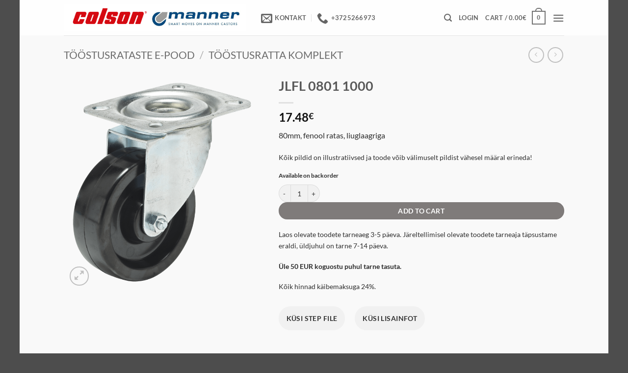

--- FILE ---
content_type: text/html; charset=UTF-8
request_url: https://colson.ee/pood/jlfl-0801-1000/
body_size: 20393
content:
<!DOCTYPE html>
<html lang="en" prefix="og: https://ogp.me/ns#" class="loading-site no-js">
<head>
	<meta charset="UTF-8" />
	<link rel="profile" href="http://gmpg.org/xfn/11" />
	<link rel="pingback" href="https://colson.ee/xmlrpc.php" />

	<link rel="dns-prefetch" href="//cdn.hu-manity.co" />
		<!-- Cookie Compliance -->
		<script type="text/javascript">var huOptions = {"appID":"colsonee-f8454b2","currentLanguage":"en","blocking":false,"globalCookie":false,"isAdmin":false,"privacyConsent":true,"forms":[]};</script>
		<script type="text/javascript" src="https://cdn.hu-manity.co/hu-banner.min.js"></script><script>(function(html){html.className = html.className.replace(/\bno-js\b/,'js')})(document.documentElement);</script>
<meta name="viewport" content="width=device-width, initial-scale=1" />
<!-- Search Engine Optimization by Rank Math - https://rankmath.com/ -->
<title>JLFL 0801 1000 - Colson &amp; Manner</title>
<meta name="description" content="80mm, fenool ratas, liuglaagriga"/>
<meta name="robots" content="index, follow, max-snippet:-1, max-video-preview:-1, max-image-preview:large"/>
<link rel="canonical" href="https://colson.ee/pood/jlfl-0801-1000/" />
<meta property="og:locale" content="en_US" />
<meta property="og:type" content="product" />
<meta property="og:title" content="JLFL 0801 1000 - Colson &amp; Manner" />
<meta property="og:description" content="80mm, fenool ratas, liuglaagriga" />
<meta property="og:url" content="https://colson.ee/pood/jlfl-0801-1000/" />
<meta property="og:site_name" content="Colson Baltic" />
<meta property="og:updated_time" content="2023-07-10T14:38:04+03:00" />
<meta property="og:image" content="https://colson.ee/wp-content/uploads/2021/01/JLFL-1001-1000l-1-e1611666324520.png" />
<meta property="og:image:secure_url" content="https://colson.ee/wp-content/uploads/2021/01/JLFL-1001-1000l-1-e1611666324520.png" />
<meta property="og:image:width" content="733" />
<meta property="og:image:height" content="800" />
<meta property="og:image:alt" content="JLFL 0801 1000" />
<meta property="og:image:type" content="image/png" />
<meta property="product:price:amount" content="17.48" />
<meta property="product:price:currency" content="EUR" />
<meta property="product:availability" content="instock" />
<meta name="twitter:card" content="summary_large_image" />
<meta name="twitter:title" content="JLFL 0801 1000 - Colson &amp; Manner" />
<meta name="twitter:description" content="80mm, fenool ratas, liuglaagriga" />
<meta name="twitter:image" content="https://colson.ee/wp-content/uploads/2021/01/JLFL-1001-1000l-1-e1611666324520.png" />
<script type="application/ld+json" class="rank-math-schema">{"@context":"https://schema.org","@graph":[{"@type":["WholesaleStore","Organization"],"@id":"https://colson.ee/#organization","name":"Colson Baltic O\u00dc","url":"https://colson.ee","logo":{"@type":"ImageObject","@id":"https://colson.ee/#logo","url":"https://colson.ee/wp-content/uploads/2017/08/colson-icon.png","contentUrl":"https://colson.ee/wp-content/uploads/2017/08/colson-icon.png","caption":"Colson Baltic","inLanguage":"en","width":"512","height":"512"},"openingHours":["Monday,Tuesday,Wednesday,Thursday,Friday,Saturday,Sunday 09:00-17:00"],"image":{"@id":"https://colson.ee/#logo"}},{"@type":"WebSite","@id":"https://colson.ee/#website","url":"https://colson.ee","name":"Colson Baltic","publisher":{"@id":"https://colson.ee/#organization"},"inLanguage":"en"},{"@type":"ImageObject","@id":"https://colson.ee/wp-content/uploads/2021/01/JLFL-1001-1000l-1-e1611666324520.png","url":"https://colson.ee/wp-content/uploads/2021/01/JLFL-1001-1000l-1-e1611666324520.png","width":"733","height":"800","inLanguage":"en"},{"@type":"ItemPage","@id":"https://colson.ee/pood/jlfl-0801-1000/#webpage","url":"https://colson.ee/pood/jlfl-0801-1000/","name":"JLFL 0801 1000 - Colson &amp; Manner","datePublished":"2023-07-10T13:35:19+03:00","dateModified":"2023-07-10T14:38:04+03:00","isPartOf":{"@id":"https://colson.ee/#website"},"primaryImageOfPage":{"@id":"https://colson.ee/wp-content/uploads/2021/01/JLFL-1001-1000l-1-e1611666324520.png"},"inLanguage":"en"},{"@type":"Product","name":"JLFL 0801 1000 - Colson &amp; Manner","description":"80mm, fenool ratas, liuglaagriga","sku":"JLFL 0801 1000","category":"T\u00f6\u00f6stusratta komplekt","mainEntityOfPage":{"@id":"https://colson.ee/pood/jlfl-0801-1000/#webpage"},"image":[{"@type":"ImageObject","url":"https://colson.ee/wp-content/uploads/2021/01/JLFL-1001-1000l-1-e1611666324520.png","height":"800","width":"733"}],"offers":{"@type":"Offer","price":"17.48","priceCurrency":"EUR","priceValidUntil":"2027-12-31","availability":"http://schema.org/BackOrder","itemCondition":"NewCondition","url":"https://colson.ee/pood/jlfl-0801-1000/","seller":{"@type":"Organization","@id":"https://colson.ee/","name":"Colson Baltic","url":"https://colson.ee","logo":"https://colson.ee/wp-content/uploads/2017/08/colson-icon.png"},"priceSpecification":{"price":"17.48","priceCurrency":"EUR","valueAddedTaxIncluded":"true"}},"additionalProperty":[{"@type":"PropertyValue","name":"pa_tootja","value":"Colson"},{"@type":"PropertyValue","name":"pa_kinnitusviis","value":"Plaatkinnitusega"},{"@type":"PropertyValue","name":"pa_toostusratta-tuup","value":"Pidurita"},{"@type":"PropertyValue","name":"pa_diameeter-mm","value":"80mm"},{"@type":"PropertyValue","name":"pa_kandevoime-kg","value":"150"},{"@type":"PropertyValue","name":"pa_kogukorgus-mm","value":"105mm"},{"@type":"PropertyValue","name":"pa_kinnitusplaadi-moodud-mm","value":"105x85mm"},{"@type":"PropertyValue","name":"pa_kinnitusavade-kaugused-mm","value":"80x60mm"},{"@type":"PropertyValue","name":"pa_poldiava-diameeter-mm","value":"9mm"},{"@type":"PropertyValue","name":"pa_offset-mm","value":"33mm"},{"@type":"PropertyValue","name":"pa_laager","value":"Liuglaager"}],"@id":"https://colson.ee/pood/jlfl-0801-1000/#richSnippet"}]}</script>
<!-- /Rank Math WordPress SEO plugin -->

<link rel='dns-prefetch' href='//www.google.com' />
<link rel='dns-prefetch' href='//www.googletagmanager.com' />
<link rel='prefetch' href='https://colson.ee/wp-content/themes/flatsome/assets/js/flatsome.js?ver=22889b626eb7ec03b5a4' />
<link rel='prefetch' href='https://colson.ee/wp-content/themes/flatsome/assets/js/chunk.slider.js?ver=3.20.1' />
<link rel='prefetch' href='https://colson.ee/wp-content/themes/flatsome/assets/js/chunk.popups.js?ver=3.20.1' />
<link rel='prefetch' href='https://colson.ee/wp-content/themes/flatsome/assets/js/chunk.tooltips.js?ver=3.20.1' />
<link rel='prefetch' href='https://colson.ee/wp-content/themes/flatsome/assets/js/woocommerce.js?ver=1c9be63d628ff7c3ff4c' />
<link rel="alternate" type="application/rss+xml" title="Colson &amp; Manner &raquo; Feed" href="https://colson.ee/feed/" />
<link rel="alternate" type="application/rss+xml" title="Colson &amp; Manner &raquo; Comments Feed" href="https://colson.ee/comments/feed/" />
<link rel="alternate" title="oEmbed (JSON)" type="application/json+oembed" href="https://colson.ee/wp-json/oembed/1.0/embed?url=https%3A%2F%2Fcolson.ee%2Fpood%2Fjlfl-0801-1000%2F" />
<link rel="alternate" title="oEmbed (XML)" type="text/xml+oembed" href="https://colson.ee/wp-json/oembed/1.0/embed?url=https%3A%2F%2Fcolson.ee%2Fpood%2Fjlfl-0801-1000%2F&#038;format=xml" />
<style id='wp-img-auto-sizes-contain-inline-css' type='text/css'>
img:is([sizes=auto i],[sizes^="auto," i]){contain-intrinsic-size:3000px 1500px}
/*# sourceURL=wp-img-auto-sizes-contain-inline-css */
</style>
<style id='wp-emoji-styles-inline-css' type='text/css'>

	img.wp-smiley, img.emoji {
		display: inline !important;
		border: none !important;
		box-shadow: none !important;
		height: 1em !important;
		width: 1em !important;
		margin: 0 0.07em !important;
		vertical-align: -0.1em !important;
		background: none !important;
		padding: 0 !important;
	}
/*# sourceURL=wp-emoji-styles-inline-css */
</style>
<style id='wp-block-library-inline-css' type='text/css'>
:root{--wp-block-synced-color:#7a00df;--wp-block-synced-color--rgb:122,0,223;--wp-bound-block-color:var(--wp-block-synced-color);--wp-editor-canvas-background:#ddd;--wp-admin-theme-color:#007cba;--wp-admin-theme-color--rgb:0,124,186;--wp-admin-theme-color-darker-10:#006ba1;--wp-admin-theme-color-darker-10--rgb:0,107,160.5;--wp-admin-theme-color-darker-20:#005a87;--wp-admin-theme-color-darker-20--rgb:0,90,135;--wp-admin-border-width-focus:2px}@media (min-resolution:192dpi){:root{--wp-admin-border-width-focus:1.5px}}.wp-element-button{cursor:pointer}:root .has-very-light-gray-background-color{background-color:#eee}:root .has-very-dark-gray-background-color{background-color:#313131}:root .has-very-light-gray-color{color:#eee}:root .has-very-dark-gray-color{color:#313131}:root .has-vivid-green-cyan-to-vivid-cyan-blue-gradient-background{background:linear-gradient(135deg,#00d084,#0693e3)}:root .has-purple-crush-gradient-background{background:linear-gradient(135deg,#34e2e4,#4721fb 50%,#ab1dfe)}:root .has-hazy-dawn-gradient-background{background:linear-gradient(135deg,#faaca8,#dad0ec)}:root .has-subdued-olive-gradient-background{background:linear-gradient(135deg,#fafae1,#67a671)}:root .has-atomic-cream-gradient-background{background:linear-gradient(135deg,#fdd79a,#004a59)}:root .has-nightshade-gradient-background{background:linear-gradient(135deg,#330968,#31cdcf)}:root .has-midnight-gradient-background{background:linear-gradient(135deg,#020381,#2874fc)}:root{--wp--preset--font-size--normal:16px;--wp--preset--font-size--huge:42px}.has-regular-font-size{font-size:1em}.has-larger-font-size{font-size:2.625em}.has-normal-font-size{font-size:var(--wp--preset--font-size--normal)}.has-huge-font-size{font-size:var(--wp--preset--font-size--huge)}.has-text-align-center{text-align:center}.has-text-align-left{text-align:left}.has-text-align-right{text-align:right}.has-fit-text{white-space:nowrap!important}#end-resizable-editor-section{display:none}.aligncenter{clear:both}.items-justified-left{justify-content:flex-start}.items-justified-center{justify-content:center}.items-justified-right{justify-content:flex-end}.items-justified-space-between{justify-content:space-between}.screen-reader-text{border:0;clip-path:inset(50%);height:1px;margin:-1px;overflow:hidden;padding:0;position:absolute;width:1px;word-wrap:normal!important}.screen-reader-text:focus{background-color:#ddd;clip-path:none;color:#444;display:block;font-size:1em;height:auto;left:5px;line-height:normal;padding:15px 23px 14px;text-decoration:none;top:5px;width:auto;z-index:100000}html :where(.has-border-color){border-style:solid}html :where([style*=border-top-color]){border-top-style:solid}html :where([style*=border-right-color]){border-right-style:solid}html :where([style*=border-bottom-color]){border-bottom-style:solid}html :where([style*=border-left-color]){border-left-style:solid}html :where([style*=border-width]){border-style:solid}html :where([style*=border-top-width]){border-top-style:solid}html :where([style*=border-right-width]){border-right-style:solid}html :where([style*=border-bottom-width]){border-bottom-style:solid}html :where([style*=border-left-width]){border-left-style:solid}html :where(img[class*=wp-image-]){height:auto;max-width:100%}:where(figure){margin:0 0 1em}html :where(.is-position-sticky){--wp-admin--admin-bar--position-offset:var(--wp-admin--admin-bar--height,0px)}@media screen and (max-width:600px){html :where(.is-position-sticky){--wp-admin--admin-bar--position-offset:0px}}

/*# sourceURL=wp-block-library-inline-css */
</style><link rel='stylesheet' id='wc-blocks-style-css' href='https://colson.ee/wp-content/plugins/woocommerce/assets/client/blocks/wc-blocks.css?ver=wc-10.4.3' type='text/css' media='all' />
<style id='global-styles-inline-css' type='text/css'>
:root{--wp--preset--aspect-ratio--square: 1;--wp--preset--aspect-ratio--4-3: 4/3;--wp--preset--aspect-ratio--3-4: 3/4;--wp--preset--aspect-ratio--3-2: 3/2;--wp--preset--aspect-ratio--2-3: 2/3;--wp--preset--aspect-ratio--16-9: 16/9;--wp--preset--aspect-ratio--9-16: 9/16;--wp--preset--color--black: #000000;--wp--preset--color--cyan-bluish-gray: #abb8c3;--wp--preset--color--white: #ffffff;--wp--preset--color--pale-pink: #f78da7;--wp--preset--color--vivid-red: #cf2e2e;--wp--preset--color--luminous-vivid-orange: #ff6900;--wp--preset--color--luminous-vivid-amber: #fcb900;--wp--preset--color--light-green-cyan: #7bdcb5;--wp--preset--color--vivid-green-cyan: #00d084;--wp--preset--color--pale-cyan-blue: #8ed1fc;--wp--preset--color--vivid-cyan-blue: #0693e3;--wp--preset--color--vivid-purple: #9b51e0;--wp--preset--color--primary: #727272;--wp--preset--color--secondary: #7f7b7a;--wp--preset--color--success: #777a75;--wp--preset--color--alert: #b20000;--wp--preset--gradient--vivid-cyan-blue-to-vivid-purple: linear-gradient(135deg,rgb(6,147,227) 0%,rgb(155,81,224) 100%);--wp--preset--gradient--light-green-cyan-to-vivid-green-cyan: linear-gradient(135deg,rgb(122,220,180) 0%,rgb(0,208,130) 100%);--wp--preset--gradient--luminous-vivid-amber-to-luminous-vivid-orange: linear-gradient(135deg,rgb(252,185,0) 0%,rgb(255,105,0) 100%);--wp--preset--gradient--luminous-vivid-orange-to-vivid-red: linear-gradient(135deg,rgb(255,105,0) 0%,rgb(207,46,46) 100%);--wp--preset--gradient--very-light-gray-to-cyan-bluish-gray: linear-gradient(135deg,rgb(238,238,238) 0%,rgb(169,184,195) 100%);--wp--preset--gradient--cool-to-warm-spectrum: linear-gradient(135deg,rgb(74,234,220) 0%,rgb(151,120,209) 20%,rgb(207,42,186) 40%,rgb(238,44,130) 60%,rgb(251,105,98) 80%,rgb(254,248,76) 100%);--wp--preset--gradient--blush-light-purple: linear-gradient(135deg,rgb(255,206,236) 0%,rgb(152,150,240) 100%);--wp--preset--gradient--blush-bordeaux: linear-gradient(135deg,rgb(254,205,165) 0%,rgb(254,45,45) 50%,rgb(107,0,62) 100%);--wp--preset--gradient--luminous-dusk: linear-gradient(135deg,rgb(255,203,112) 0%,rgb(199,81,192) 50%,rgb(65,88,208) 100%);--wp--preset--gradient--pale-ocean: linear-gradient(135deg,rgb(255,245,203) 0%,rgb(182,227,212) 50%,rgb(51,167,181) 100%);--wp--preset--gradient--electric-grass: linear-gradient(135deg,rgb(202,248,128) 0%,rgb(113,206,126) 100%);--wp--preset--gradient--midnight: linear-gradient(135deg,rgb(2,3,129) 0%,rgb(40,116,252) 100%);--wp--preset--font-size--small: 13px;--wp--preset--font-size--medium: 20px;--wp--preset--font-size--large: 36px;--wp--preset--font-size--x-large: 42px;--wp--preset--spacing--20: 0.44rem;--wp--preset--spacing--30: 0.67rem;--wp--preset--spacing--40: 1rem;--wp--preset--spacing--50: 1.5rem;--wp--preset--spacing--60: 2.25rem;--wp--preset--spacing--70: 3.38rem;--wp--preset--spacing--80: 5.06rem;--wp--preset--shadow--natural: 6px 6px 9px rgba(0, 0, 0, 0.2);--wp--preset--shadow--deep: 12px 12px 50px rgba(0, 0, 0, 0.4);--wp--preset--shadow--sharp: 6px 6px 0px rgba(0, 0, 0, 0.2);--wp--preset--shadow--outlined: 6px 6px 0px -3px rgb(255, 255, 255), 6px 6px rgb(0, 0, 0);--wp--preset--shadow--crisp: 6px 6px 0px rgb(0, 0, 0);}:where(body) { margin: 0; }.wp-site-blocks > .alignleft { float: left; margin-right: 2em; }.wp-site-blocks > .alignright { float: right; margin-left: 2em; }.wp-site-blocks > .aligncenter { justify-content: center; margin-left: auto; margin-right: auto; }:where(.is-layout-flex){gap: 0.5em;}:where(.is-layout-grid){gap: 0.5em;}.is-layout-flow > .alignleft{float: left;margin-inline-start: 0;margin-inline-end: 2em;}.is-layout-flow > .alignright{float: right;margin-inline-start: 2em;margin-inline-end: 0;}.is-layout-flow > .aligncenter{margin-left: auto !important;margin-right: auto !important;}.is-layout-constrained > .alignleft{float: left;margin-inline-start: 0;margin-inline-end: 2em;}.is-layout-constrained > .alignright{float: right;margin-inline-start: 2em;margin-inline-end: 0;}.is-layout-constrained > .aligncenter{margin-left: auto !important;margin-right: auto !important;}.is-layout-constrained > :where(:not(.alignleft):not(.alignright):not(.alignfull)){margin-left: auto !important;margin-right: auto !important;}body .is-layout-flex{display: flex;}.is-layout-flex{flex-wrap: wrap;align-items: center;}.is-layout-flex > :is(*, div){margin: 0;}body .is-layout-grid{display: grid;}.is-layout-grid > :is(*, div){margin: 0;}body{padding-top: 0px;padding-right: 0px;padding-bottom: 0px;padding-left: 0px;}a:where(:not(.wp-element-button)){text-decoration: none;}:root :where(.wp-element-button, .wp-block-button__link){background-color: #32373c;border-width: 0;color: #fff;font-family: inherit;font-size: inherit;font-style: inherit;font-weight: inherit;letter-spacing: inherit;line-height: inherit;padding-top: calc(0.667em + 2px);padding-right: calc(1.333em + 2px);padding-bottom: calc(0.667em + 2px);padding-left: calc(1.333em + 2px);text-decoration: none;text-transform: inherit;}.has-black-color{color: var(--wp--preset--color--black) !important;}.has-cyan-bluish-gray-color{color: var(--wp--preset--color--cyan-bluish-gray) !important;}.has-white-color{color: var(--wp--preset--color--white) !important;}.has-pale-pink-color{color: var(--wp--preset--color--pale-pink) !important;}.has-vivid-red-color{color: var(--wp--preset--color--vivid-red) !important;}.has-luminous-vivid-orange-color{color: var(--wp--preset--color--luminous-vivid-orange) !important;}.has-luminous-vivid-amber-color{color: var(--wp--preset--color--luminous-vivid-amber) !important;}.has-light-green-cyan-color{color: var(--wp--preset--color--light-green-cyan) !important;}.has-vivid-green-cyan-color{color: var(--wp--preset--color--vivid-green-cyan) !important;}.has-pale-cyan-blue-color{color: var(--wp--preset--color--pale-cyan-blue) !important;}.has-vivid-cyan-blue-color{color: var(--wp--preset--color--vivid-cyan-blue) !important;}.has-vivid-purple-color{color: var(--wp--preset--color--vivid-purple) !important;}.has-primary-color{color: var(--wp--preset--color--primary) !important;}.has-secondary-color{color: var(--wp--preset--color--secondary) !important;}.has-success-color{color: var(--wp--preset--color--success) !important;}.has-alert-color{color: var(--wp--preset--color--alert) !important;}.has-black-background-color{background-color: var(--wp--preset--color--black) !important;}.has-cyan-bluish-gray-background-color{background-color: var(--wp--preset--color--cyan-bluish-gray) !important;}.has-white-background-color{background-color: var(--wp--preset--color--white) !important;}.has-pale-pink-background-color{background-color: var(--wp--preset--color--pale-pink) !important;}.has-vivid-red-background-color{background-color: var(--wp--preset--color--vivid-red) !important;}.has-luminous-vivid-orange-background-color{background-color: var(--wp--preset--color--luminous-vivid-orange) !important;}.has-luminous-vivid-amber-background-color{background-color: var(--wp--preset--color--luminous-vivid-amber) !important;}.has-light-green-cyan-background-color{background-color: var(--wp--preset--color--light-green-cyan) !important;}.has-vivid-green-cyan-background-color{background-color: var(--wp--preset--color--vivid-green-cyan) !important;}.has-pale-cyan-blue-background-color{background-color: var(--wp--preset--color--pale-cyan-blue) !important;}.has-vivid-cyan-blue-background-color{background-color: var(--wp--preset--color--vivid-cyan-blue) !important;}.has-vivid-purple-background-color{background-color: var(--wp--preset--color--vivid-purple) !important;}.has-primary-background-color{background-color: var(--wp--preset--color--primary) !important;}.has-secondary-background-color{background-color: var(--wp--preset--color--secondary) !important;}.has-success-background-color{background-color: var(--wp--preset--color--success) !important;}.has-alert-background-color{background-color: var(--wp--preset--color--alert) !important;}.has-black-border-color{border-color: var(--wp--preset--color--black) !important;}.has-cyan-bluish-gray-border-color{border-color: var(--wp--preset--color--cyan-bluish-gray) !important;}.has-white-border-color{border-color: var(--wp--preset--color--white) !important;}.has-pale-pink-border-color{border-color: var(--wp--preset--color--pale-pink) !important;}.has-vivid-red-border-color{border-color: var(--wp--preset--color--vivid-red) !important;}.has-luminous-vivid-orange-border-color{border-color: var(--wp--preset--color--luminous-vivid-orange) !important;}.has-luminous-vivid-amber-border-color{border-color: var(--wp--preset--color--luminous-vivid-amber) !important;}.has-light-green-cyan-border-color{border-color: var(--wp--preset--color--light-green-cyan) !important;}.has-vivid-green-cyan-border-color{border-color: var(--wp--preset--color--vivid-green-cyan) !important;}.has-pale-cyan-blue-border-color{border-color: var(--wp--preset--color--pale-cyan-blue) !important;}.has-vivid-cyan-blue-border-color{border-color: var(--wp--preset--color--vivid-cyan-blue) !important;}.has-vivid-purple-border-color{border-color: var(--wp--preset--color--vivid-purple) !important;}.has-primary-border-color{border-color: var(--wp--preset--color--primary) !important;}.has-secondary-border-color{border-color: var(--wp--preset--color--secondary) !important;}.has-success-border-color{border-color: var(--wp--preset--color--success) !important;}.has-alert-border-color{border-color: var(--wp--preset--color--alert) !important;}.has-vivid-cyan-blue-to-vivid-purple-gradient-background{background: var(--wp--preset--gradient--vivid-cyan-blue-to-vivid-purple) !important;}.has-light-green-cyan-to-vivid-green-cyan-gradient-background{background: var(--wp--preset--gradient--light-green-cyan-to-vivid-green-cyan) !important;}.has-luminous-vivid-amber-to-luminous-vivid-orange-gradient-background{background: var(--wp--preset--gradient--luminous-vivid-amber-to-luminous-vivid-orange) !important;}.has-luminous-vivid-orange-to-vivid-red-gradient-background{background: var(--wp--preset--gradient--luminous-vivid-orange-to-vivid-red) !important;}.has-very-light-gray-to-cyan-bluish-gray-gradient-background{background: var(--wp--preset--gradient--very-light-gray-to-cyan-bluish-gray) !important;}.has-cool-to-warm-spectrum-gradient-background{background: var(--wp--preset--gradient--cool-to-warm-spectrum) !important;}.has-blush-light-purple-gradient-background{background: var(--wp--preset--gradient--blush-light-purple) !important;}.has-blush-bordeaux-gradient-background{background: var(--wp--preset--gradient--blush-bordeaux) !important;}.has-luminous-dusk-gradient-background{background: var(--wp--preset--gradient--luminous-dusk) !important;}.has-pale-ocean-gradient-background{background: var(--wp--preset--gradient--pale-ocean) !important;}.has-electric-grass-gradient-background{background: var(--wp--preset--gradient--electric-grass) !important;}.has-midnight-gradient-background{background: var(--wp--preset--gradient--midnight) !important;}.has-small-font-size{font-size: var(--wp--preset--font-size--small) !important;}.has-medium-font-size{font-size: var(--wp--preset--font-size--medium) !important;}.has-large-font-size{font-size: var(--wp--preset--font-size--large) !important;}.has-x-large-font-size{font-size: var(--wp--preset--font-size--x-large) !important;}
/*# sourceURL=global-styles-inline-css */
</style>

<link rel='stylesheet' id='contact-form-7-css' href='https://colson.ee/wp-content/plugins/contact-form-7/includes/css/styles.css?ver=6.1.4' type='text/css' media='all' />
<style id='contact-form-7-inline-css' type='text/css'>
.wpcf7 .wpcf7-recaptcha iframe {margin-bottom: 0;}.wpcf7 .wpcf7-recaptcha[data-align="center"] > div {margin: 0 auto;}.wpcf7 .wpcf7-recaptcha[data-align="right"] > div {margin: 0 0 0 auto;}
/*# sourceURL=contact-form-7-inline-css */
</style>
<link rel='stylesheet' id='bodhi-svgs-attachment-css' href='https://colson.ee/wp-content/plugins/svg-support/css/svgs-attachment.css' type='text/css' media='all' />
<link rel='stylesheet' id='woocommerce-attribute-images-public-css' href='https://colson.ee/wp-content/plugins/woocommerce-attribute-images/public/css/woocommerce-attribute-images-public.css?ver=1.3.3' type='text/css' media='all' />
<link rel='stylesheet' id='woocommerce-attribute-images-custom-css' href='https://colson.ee/wp-content/plugins/woocommerce-attribute-images/public/css/woocommerce-attribute-images-custom.css?ver=1.3.3' type='text/css' media='all' />
<style id='woocommerce-inline-inline-css' type='text/css'>
.woocommerce form .form-row .required { visibility: visible; }
/*# sourceURL=woocommerce-inline-inline-css */
</style>
<link rel='stylesheet' id='flatsome-swatches-frontend-css' href='https://colson.ee/wp-content/themes/flatsome/assets/css/extensions/flatsome-swatches-frontend.css?ver=3.20.1' type='text/css' media='all' />
<link rel='stylesheet' id='flatsome-main-css' href='https://colson.ee/wp-content/themes/flatsome/assets/css/flatsome.css?ver=3.20.1' type='text/css' media='all' />
<style id='flatsome-main-inline-css' type='text/css'>
@font-face {
				font-family: "fl-icons";
				font-display: block;
				src: url(https://colson.ee/wp-content/themes/flatsome/assets/css/icons/fl-icons.eot?v=3.20.1);
				src:
					url(https://colson.ee/wp-content/themes/flatsome/assets/css/icons/fl-icons.eot#iefix?v=3.20.1) format("embedded-opentype"),
					url(https://colson.ee/wp-content/themes/flatsome/assets/css/icons/fl-icons.woff2?v=3.20.1) format("woff2"),
					url(https://colson.ee/wp-content/themes/flatsome/assets/css/icons/fl-icons.ttf?v=3.20.1) format("truetype"),
					url(https://colson.ee/wp-content/themes/flatsome/assets/css/icons/fl-icons.woff?v=3.20.1) format("woff"),
					url(https://colson.ee/wp-content/themes/flatsome/assets/css/icons/fl-icons.svg?v=3.20.1#fl-icons) format("svg");
			}
/*# sourceURL=flatsome-main-inline-css */
</style>
<link rel='stylesheet' id='flatsome-shop-css' href='https://colson.ee/wp-content/themes/flatsome/assets/css/flatsome-shop.css?ver=3.20.1' type='text/css' media='all' />
<link rel='stylesheet' id='flatsome-style-css' href='https://colson.ee/wp-content/themes/flatsome/style.css?ver=3.20.1' type='text/css' media='all' />
<script type="text/javascript" src="https://colson.ee/wp-includes/js/jquery/jquery.min.js?ver=3.7.1" id="jquery-core-js"></script>
<script type="text/javascript" src="https://colson.ee/wp-includes/js/jquery/jquery-migrate.min.js?ver=3.4.1" id="jquery-migrate-js"></script>
<script type="text/javascript" src="https://colson.ee/wp-content/plugins/recaptcha-woo/js/rcfwc.js?ver=1.0" id="rcfwc-js-js" defer="defer" data-wp-strategy="defer"></script>
<script type="text/javascript" src="https://www.google.com/recaptcha/api.js?hl=en" id="recaptcha-js" defer="defer" data-wp-strategy="defer"></script>
<script type="text/javascript" src="https://colson.ee/wp-content/plugins/woocommerce/assets/js/jquery-blockui/jquery.blockUI.min.js?ver=2.7.0-wc.10.4.3" id="wc-jquery-blockui-js" data-wp-strategy="defer"></script>
<script type="text/javascript" id="wc-single-product-js-extra">
/* <![CDATA[ */
var wc_single_product_params = {"i18n_required_rating_text":"Please select a rating","i18n_rating_options":["1 of 5 stars","2 of 5 stars","3 of 5 stars","4 of 5 stars","5 of 5 stars"],"i18n_product_gallery_trigger_text":"View full-screen image gallery","review_rating_required":"no","flexslider":{"rtl":false,"animation":"slide","smoothHeight":true,"directionNav":false,"controlNav":"thumbnails","slideshow":false,"animationSpeed":500,"animationLoop":false,"allowOneSlide":false},"zoom_enabled":"","zoom_options":[],"photoswipe_enabled":"","photoswipe_options":{"shareEl":false,"closeOnScroll":false,"history":false,"hideAnimationDuration":0,"showAnimationDuration":0},"flexslider_enabled":""};
//# sourceURL=wc-single-product-js-extra
/* ]]> */
</script>
<script type="text/javascript" src="https://colson.ee/wp-content/plugins/woocommerce/assets/js/frontend/single-product.min.js?ver=10.4.3" id="wc-single-product-js" defer="defer" data-wp-strategy="defer"></script>
<script type="text/javascript" src="https://colson.ee/wp-content/plugins/woocommerce/assets/js/js-cookie/js.cookie.min.js?ver=2.1.4-wc.10.4.3" id="wc-js-cookie-js" data-wp-strategy="defer"></script>

<!-- Google tag (gtag.js) snippet added by Site Kit -->
<!-- Google Analytics snippet added by Site Kit -->
<script type="text/javascript" src="https://www.googletagmanager.com/gtag/js?id=GT-PHG5MRFB" id="google_gtagjs-js" async></script>
<script type="text/javascript" id="google_gtagjs-js-after">
/* <![CDATA[ */
window.dataLayer = window.dataLayer || [];function gtag(){dataLayer.push(arguments);}
gtag("set","linker",{"domains":["colson.ee"]});
gtag("js", new Date());
gtag("set", "developer_id.dZTNiMT", true);
gtag("config", "GT-PHG5MRFB");
//# sourceURL=google_gtagjs-js-after
/* ]]> */
</script>
<link rel="https://api.w.org/" href="https://colson.ee/wp-json/" /><link rel="alternate" title="JSON" type="application/json" href="https://colson.ee/wp-json/wp/v2/product/18387" /><link rel="EditURI" type="application/rsd+xml" title="RSD" href="https://colson.ee/xmlrpc.php?rsd" />
<meta name="generator" content="WordPress 6.9" />
<link rel='shortlink' href='https://colson.ee/?p=18387' />
<meta name="generator" content="Site Kit by Google 1.170.0" />	<noscript><style>.woocommerce-product-gallery{ opacity: 1 !important; }</style></noscript>
	<link rel="icon" href="https://colson.ee/wp-content/uploads/2017/08/cropped-colson-icon-32x32.png" sizes="32x32" />
<link rel="icon" href="https://colson.ee/wp-content/uploads/2017/08/cropped-colson-icon-192x192.png" sizes="192x192" />
<link rel="apple-touch-icon" href="https://colson.ee/wp-content/uploads/2017/08/cropped-colson-icon-180x180.png" />
<meta name="msapplication-TileImage" content="https://colson.ee/wp-content/uploads/2017/08/cropped-colson-icon-270x270.png" />
<style id="custom-css" type="text/css">:root {--primary-color: #727272;--fs-color-primary: #727272;--fs-color-secondary: #7f7b7a;--fs-color-success: #777a75;--fs-color-alert: #b20000;--fs-color-base: #2d2d2d;--fs-experimental-link-color: #000000;--fs-experimental-link-color-hover: #000000;}.tooltipster-base {--tooltip-color: #fff;--tooltip-bg-color: #000;}.off-canvas-right .mfp-content, .off-canvas-left .mfp-content {--drawer-width: 300px;}.off-canvas .mfp-content.off-canvas-cart {--drawer-width: 360px;}.container-width, .full-width .ubermenu-nav, .container, .row{max-width: 1050px}.row.row-collapse{max-width: 1020px}.row.row-small{max-width: 1042.5px}.row.row-large{max-width: 1080px}body.framed, body.framed header, body.framed .header-wrapper, body.boxed, body.boxed header, body.boxed .header-wrapper, body.boxed .is-sticky-section{ max-width: 1200px}.sticky-add-to-cart--active, #wrapper,#main,#main.dark{background-color: #f9f9f9}.header-main{height: 72px}#logo img{max-height: 72px}#logo{width:372px;}#logo a{max-width:900px;}.header-bottom{min-height: 10px}.header-top{min-height: 20px}.transparent .header-main{height: 30px}.transparent #logo img{max-height: 30px}.has-transparent + .page-title:first-of-type,.has-transparent + #main > .page-title,.has-transparent + #main > div > .page-title,.has-transparent + #main .page-header-wrapper:first-of-type .page-title{padding-top: 30px;}.header.show-on-scroll,.stuck .header-main{height:63px!important}.stuck #logo img{max-height: 63px!important}.search-form{ width: 100%;}.header-bg-color {background-color: rgba(255,255,255,0.9)}.header-bottom {background-color: #f1f1f1}.top-bar-nav > li > a{line-height: 10px }.stuck .header-main .nav > li > a{line-height: 50px }@media (max-width: 549px) {.header-main{height: 53px}#logo img{max-height: 53px}}.nav-dropdown{font-size:100%}h1,h2,h3,h4,h5,h6,.heading-font{color: #595959;}body{font-size: 100%;}@media screen and (max-width: 549px){body{font-size: 100%;}}body{font-family: Lato, sans-serif;}body {font-weight: 400;font-style: normal;}.nav > li > a {font-family: Lato, sans-serif;}.mobile-sidebar-levels-2 .nav > li > ul > li > a {font-family: Lato, sans-serif;}.nav > li > a,.mobile-sidebar-levels-2 .nav > li > ul > li > a {font-weight: 700;font-style: normal;}h1,h2,h3,h4,h5,h6,.heading-font, .off-canvas-center .nav-sidebar.nav-vertical > li > a{font-family: Lato, sans-serif;}h1,h2,h3,h4,h5,h6,.heading-font,.banner h1,.banner h2 {font-weight: 700;font-style: normal;}.alt-font{font-family: "Dancing Script", sans-serif;}.alt-font {font-weight: 400!important;font-style: normal!important;}.header:not(.transparent) .top-bar-nav > li > a {color: #ffffff;}.widget:where(:not(.widget_shopping_cart)) a{color: #000000;}.widget:where(:not(.widget_shopping_cart)) a:hover{color: #000000;}.widget .tagcloud a:hover{border-color: #000000; background-color: #000000;}.shop-page-title.featured-title .title-overlay{background-color: rgba(0,0,0,0);}.has-equal-box-heights .box-image {padding-top: 118%;}@media screen and (min-width: 550px){.products .box-vertical .box-image{min-width: 1000px!important;width: 1000px!important;}}.page-title-small + main .product-container > .row{padding-top:0;}button[name='update_cart'] { display: none; }.nav-vertical-fly-out > li + li {border-top-width: 1px; border-top-style: solid;}/* Custom CSS */h2 {font-size: 16px;}.label-new.menu-item > a:after{content:"New";}.label-hot.menu-item > a:after{content:"Hot";}.label-sale.menu-item > a:after{content:"Sale";}.label-popular.menu-item > a:after{content:"Popular";}</style>		<style type="text/css" id="wp-custom-css">
			table.search-results .product-info a, table.search-results .more-info a, table.search-results .category-info a{
	color:#7f7b7a;
}
table.search-results .product-info .wps_add_to_cart a {
	color:#ffffff;
}
.woocommerce-terms-and-conditions-link, .woocommerce-privacy-policy-link {
	text-decoration:underline;
}		</style>
		<style id="flatsome-swatches-css">.variations_form .ux-swatch.selected {box-shadow: 0 0 0 2px var(--fs-color-secondary);}.ux-swatches-in-loop .ux-swatch.selected {box-shadow: 0 0 0 2px var(--fs-color-secondary);}</style><style id="flatsome-variation-images-css">.ux-additional-variation-images-thumbs-placeholder {max-height: 0;opacity: 0;visibility: hidden;transition: visibility .1s, opacity .1s, max-height .2s ease-out;}.ux-additional-variation-images-thumbs-placeholder--visible {max-height: 1000px;opacity: 1;visibility: visible;transition: visibility .2s, opacity .2s, max-height .1s ease-in;}</style><style id="kirki-inline-styles">/* latin-ext */
@font-face {
  font-family: 'Lato';
  font-style: normal;
  font-weight: 400;
  font-display: swap;
  src: url(https://colson.ee/wp-content/fonts/lato/S6uyw4BMUTPHjxAwXjeu.woff2) format('woff2');
  unicode-range: U+0100-02BA, U+02BD-02C5, U+02C7-02CC, U+02CE-02D7, U+02DD-02FF, U+0304, U+0308, U+0329, U+1D00-1DBF, U+1E00-1E9F, U+1EF2-1EFF, U+2020, U+20A0-20AB, U+20AD-20C0, U+2113, U+2C60-2C7F, U+A720-A7FF;
}
/* latin */
@font-face {
  font-family: 'Lato';
  font-style: normal;
  font-weight: 400;
  font-display: swap;
  src: url(https://colson.ee/wp-content/fonts/lato/S6uyw4BMUTPHjx4wXg.woff2) format('woff2');
  unicode-range: U+0000-00FF, U+0131, U+0152-0153, U+02BB-02BC, U+02C6, U+02DA, U+02DC, U+0304, U+0308, U+0329, U+2000-206F, U+20AC, U+2122, U+2191, U+2193, U+2212, U+2215, U+FEFF, U+FFFD;
}
/* latin-ext */
@font-face {
  font-family: 'Lato';
  font-style: normal;
  font-weight: 700;
  font-display: swap;
  src: url(https://colson.ee/wp-content/fonts/lato/S6u9w4BMUTPHh6UVSwaPGR_p.woff2) format('woff2');
  unicode-range: U+0100-02BA, U+02BD-02C5, U+02C7-02CC, U+02CE-02D7, U+02DD-02FF, U+0304, U+0308, U+0329, U+1D00-1DBF, U+1E00-1E9F, U+1EF2-1EFF, U+2020, U+20A0-20AB, U+20AD-20C0, U+2113, U+2C60-2C7F, U+A720-A7FF;
}
/* latin */
@font-face {
  font-family: 'Lato';
  font-style: normal;
  font-weight: 700;
  font-display: swap;
  src: url(https://colson.ee/wp-content/fonts/lato/S6u9w4BMUTPHh6UVSwiPGQ.woff2) format('woff2');
  unicode-range: U+0000-00FF, U+0131, U+0152-0153, U+02BB-02BC, U+02C6, U+02DA, U+02DC, U+0304, U+0308, U+0329, U+2000-206F, U+20AC, U+2122, U+2191, U+2193, U+2212, U+2215, U+FEFF, U+FFFD;
}/* vietnamese */
@font-face {
  font-family: 'Dancing Script';
  font-style: normal;
  font-weight: 400;
  font-display: swap;
  src: url(https://colson.ee/wp-content/fonts/dancing-script/If2cXTr6YS-zF4S-kcSWSVi_sxjsohD9F50Ruu7BMSo3Rep8ltA.woff2) format('woff2');
  unicode-range: U+0102-0103, U+0110-0111, U+0128-0129, U+0168-0169, U+01A0-01A1, U+01AF-01B0, U+0300-0301, U+0303-0304, U+0308-0309, U+0323, U+0329, U+1EA0-1EF9, U+20AB;
}
/* latin-ext */
@font-face {
  font-family: 'Dancing Script';
  font-style: normal;
  font-weight: 400;
  font-display: swap;
  src: url(https://colson.ee/wp-content/fonts/dancing-script/If2cXTr6YS-zF4S-kcSWSVi_sxjsohD9F50Ruu7BMSo3ROp8ltA.woff2) format('woff2');
  unicode-range: U+0100-02BA, U+02BD-02C5, U+02C7-02CC, U+02CE-02D7, U+02DD-02FF, U+0304, U+0308, U+0329, U+1D00-1DBF, U+1E00-1E9F, U+1EF2-1EFF, U+2020, U+20A0-20AB, U+20AD-20C0, U+2113, U+2C60-2C7F, U+A720-A7FF;
}
/* latin */
@font-face {
  font-family: 'Dancing Script';
  font-style: normal;
  font-weight: 400;
  font-display: swap;
  src: url(https://colson.ee/wp-content/fonts/dancing-script/If2cXTr6YS-zF4S-kcSWSVi_sxjsohD9F50Ruu7BMSo3Sup8.woff2) format('woff2');
  unicode-range: U+0000-00FF, U+0131, U+0152-0153, U+02BB-02BC, U+02C6, U+02DA, U+02DC, U+0304, U+0308, U+0329, U+2000-206F, U+20AC, U+2122, U+2191, U+2193, U+2212, U+2215, U+FEFF, U+FFFD;
}</style></head>

<body class="wp-singular product-template-default single single-product postid-18387 wp-theme-flatsome theme-flatsome cookies-not-set woocommerce woocommerce-page woocommerce-no-js boxed lightbox nav-dropdown-has-arrow nav-dropdown-has-shadow nav-dropdown-has-border parallax-mobile has-lightbox">


<a class="skip-link screen-reader-text" href="#main">Skip to content</a>

<div id="wrapper">

	
	<header id="header" class="header ">
		<div class="header-wrapper">
			<div id="masthead" class="header-main hide-for-sticky">
      <div class="header-inner flex-row container logo-left medium-logo-center" role="navigation">

          <!-- Logo -->
          <div id="logo" class="flex-col logo">
            
<!-- Header logo -->
<a href="https://colson.ee/" title="Colson &amp; Manner - T&ouml;&ouml;stuslikud rattad, t&ouml;&ouml;stusrattad" rel="home">
		<img width="1020" height="148" src="https://colson.ee/wp-content/uploads/2023/07/Artboard-1@4x-1400x203.png" class="header_logo header-logo" alt="Colson &amp; Manner"/><img  width="265" height="65" src="https://colson.ee/wp-content/uploads/2017/08/colson-logo.png" class="header-logo-dark" alt="Colson &amp; Manner"/></a>
          </div>

          <!-- Mobile Left Elements -->
          <div class="flex-col show-for-medium flex-left">
            <ul class="mobile-nav nav nav-left ">
                          </ul>
          </div>

          <!-- Left Elements -->
          <div class="flex-col hide-for-medium flex-left
            flex-grow">
            <ul class="header-nav header-nav-main nav nav-left  nav-uppercase" >
              <li class="header-contact-wrapper">
		<ul id="header-contact" class="nav medium-nav-center nav-divided nav-uppercase header-contact">
		
						<li>
			  <a href="mailto:info@colson.ee" class="tooltip" title="info@colson.ee">
				  <i class="icon-envelop" aria-hidden="true" style="font-size:23px;"></i>			       <span>
			       	Kontakt			       </span>
			  </a>
			</li>
			
			
						<li>
			  <a href="tel:+3725266973" class="tooltip" title="+3725266973">
			     <i class="icon-phone" aria-hidden="true" style="font-size:23px;"></i>			      <span>+3725266973</span>
			  </a>
			</li>
			
				</ul>
</li>
            </ul>
          </div>

          <!-- Right Elements -->
          <div class="flex-col hide-for-medium flex-right">
            <ul class="header-nav header-nav-main nav nav-right  nav-uppercase">
              <li class="header-search header-search-lightbox has-icon">
			<a href="#search-lightbox" class="is-small" aria-label="Search" data-open="#search-lightbox" data-focus="input.search-field" role="button" aria-expanded="false" aria-haspopup="dialog" aria-controls="search-lightbox" data-flatsome-role-button><i class="icon-search" aria-hidden="true" style="font-size:16px;"></i></a>		
	<div id="search-lightbox" class="mfp-hide dark text-center">
		<div class="searchform-wrapper ux-search-box relative form-flat is-large"><form role="search" method="get" class="searchform" action="https://colson.ee/">
	<div class="flex-row relative">
						<div class="flex-col flex-grow">
			<label class="screen-reader-text" for="woocommerce-product-search-field-0">Search for:</label>
			<input type="search" id="woocommerce-product-search-field-0" class="search-field mb-0" placeholder="Otsi" value="" name="s" />
			<input type="hidden" name="post_type" value="product" />
					</div>
		<div class="flex-col">
			<button type="submit" value="Search" class="ux-search-submit submit-button secondary button  icon mb-0" aria-label="Submit">
				<i class="icon-search" aria-hidden="true"></i>			</button>
		</div>
	</div>
	<div class="live-search-results text-left z-top"></div>
</form>
</div>	</div>
</li>

<li class="account-item has-icon">

	<a href="https://colson.ee/my-account/" class="nav-top-link nav-top-not-logged-in is-small" title="Login" role="button" data-open="#login-form-popup" aria-controls="login-form-popup" aria-expanded="false" aria-haspopup="dialog" data-flatsome-role-button>
					<span>
			Login			</span>
				</a>




</li>
<li class="cart-item has-icon">

<a href="https://colson.ee/cart/" class="header-cart-link nav-top-link is-small" title="Cart" aria-label="View cart">

<span class="header-cart-title">
   Cart   /      <span class="cart-price"><span class="woocommerce-Price-amount amount"><bdi>0.00<span class="woocommerce-Price-currencySymbol">&euro;</span></bdi></span></span>
  </span>

    <span class="cart-icon image-icon">
    <strong>0</strong>
  </span>
  </a>


</li>
<li class="nav-icon has-icon">
			<a href="#" class="is-small" data-open="#main-menu" data-pos="left" data-bg="main-menu-overlay" role="button" aria-label="Menu" aria-controls="main-menu" aria-expanded="false" aria-haspopup="dialog" data-flatsome-role-button>
			<i class="icon-menu" aria-hidden="true"></i>					</a>
	</li>
            </ul>
          </div>

          <!-- Mobile Right Elements -->
          <div class="flex-col show-for-medium flex-right">
            <ul class="mobile-nav nav nav-right ">
              <li class="header-contact-wrapper">
	<div class="header-button"><a href="#" data-open="#header-contact" data-visible-after="true" data-pos="center" class="icon show-for-medium" role="button" aria-label="Contact information" aria-expanded="false" aria-controls="header-contact" aria-haspopup="dialog" data-flatsome-role-button><i class="icon-envelop" aria-hidden="true" style="font-size:23px;"></i></a></div>
	<ul id="header-contact" class="nav nav-divided nav-uppercase header-contact hide-for-medium">
		
						<li class="has-icon">
			  <a href="mailto:info@colson.ee" class="tooltip" title="info@colson.ee">
				  <i class="icon-envelop" aria-hidden="true" style="font-size:23px;"></i>			      Contact			  </a>
			</li>
			
			
						<li class="has-icon">
			  <a href="tel:+3725266973" class="tooltip" title="+3725266973">
			     <i class="icon-phone" aria-hidden="true" style="font-size:23px;"></i>			     +3725266973			  </a>
			</li>
			
			</ul>
</li>
<li class="header-search header-search-lightbox has-icon">
			<a href="#search-lightbox" class="is-small" aria-label="Search" data-open="#search-lightbox" data-focus="input.search-field" role="button" aria-expanded="false" aria-haspopup="dialog" aria-controls="search-lightbox" data-flatsome-role-button><i class="icon-search" aria-hidden="true" style="font-size:16px;"></i></a>		
	<div id="search-lightbox" class="mfp-hide dark text-center">
		<div class="searchform-wrapper ux-search-box relative form-flat is-large"><form role="search" method="get" class="searchform" action="https://colson.ee/">
	<div class="flex-row relative">
						<div class="flex-col flex-grow">
			<label class="screen-reader-text" for="woocommerce-product-search-field-1">Search for:</label>
			<input type="search" id="woocommerce-product-search-field-1" class="search-field mb-0" placeholder="Otsi" value="" name="s" />
			<input type="hidden" name="post_type" value="product" />
					</div>
		<div class="flex-col">
			<button type="submit" value="Search" class="ux-search-submit submit-button secondary button  icon mb-0" aria-label="Submit">
				<i class="icon-search" aria-hidden="true"></i>			</button>
		</div>
	</div>
	<div class="live-search-results text-left z-top"></div>
</form>
</div>	</div>
</li>

<li class="account-item has-icon">
		<a href="https://colson.ee/my-account/" class="account-link-mobile is-small" title="My account" aria-label="My account">
		<i class="icon-user" aria-hidden="true"></i>	</a>
	</li>
<li class="cart-item has-icon">


		<a href="https://colson.ee/cart/" class="header-cart-link nav-top-link is-small" title="Cart" aria-label="View cart">

    <span class="cart-icon image-icon">
    <strong>0</strong>
  </span>
  </a>

</li>
<li class="nav-icon has-icon">
			<a href="#" class="is-small" data-open="#main-menu" data-pos="left" data-bg="main-menu-overlay" role="button" aria-label="Menu" aria-controls="main-menu" aria-expanded="false" aria-haspopup="dialog" data-flatsome-role-button>
			<i class="icon-menu" aria-hidden="true"></i>					</a>
	</li>
            </ul>
          </div>

      </div>

            <div class="container"><div class="top-divider full-width"></div></div>
      </div>

<div class="header-bg-container fill"><div class="header-bg-image fill"></div><div class="header-bg-color fill"></div></div>		</div>
	</header>

	<div class="page-title shop-page-title product-page-title">
	<div class="page-title-inner flex-row medium-flex-wrap container">
	  <div class="flex-col flex-grow medium-text-center">
	  		<div class="is-larger">
	<nav class="woocommerce-breadcrumb breadcrumbs uppercase" aria-label="Breadcrumb"><a href="https://colson.ee/pood/">Tööstusrataste e-pood</a> <span class="divider">&#47;</span> <a href="https://colson.ee/product-category/toostusratta-komplekt/">Tööstusratta komplekt</a></nav></div>
	  </div>

	   <div class="flex-col medium-text-center">
		   	<ul class="next-prev-thumbs is-small ">         <li class="prod-dropdown has-dropdown">
               <a href="https://colson.ee/pood/jhpn-2003-6100/" rel="next" class="button icon is-outline circle" aria-label="Next product">
                  <i class="icon-angle-left" aria-hidden="true"></i>              </a>
              <div class="nav-dropdown">
                <a title="JHPN 2003 6100" href="https://colson.ee/pood/jhpn-2003-6100/">
                <img width="100" height="100" src="https://colson.ee/wp-content/uploads/2021/01/JHPN-2003-6100-kolo-poliamidowe-duze-udzwigi-COLSON-scaled-1-100x100.png" class="attachment-woocommerce_gallery_thumbnail size-woocommerce_gallery_thumbnail wp-post-image" alt="" decoding="async" srcset="https://colson.ee/wp-content/uploads/2021/01/JHPN-2003-6100-kolo-poliamidowe-duze-udzwigi-COLSON-scaled-1-100x100.png 100w, https://colson.ee/wp-content/uploads/2021/01/JHPN-2003-6100-kolo-poliamidowe-duze-udzwigi-COLSON-scaled-1-400x400.png 400w, https://colson.ee/wp-content/uploads/2021/01/JHPN-2003-6100-kolo-poliamidowe-duze-udzwigi-COLSON-scaled-1-800x800.png 800w, https://colson.ee/wp-content/uploads/2021/01/JHPN-2003-6100-kolo-poliamidowe-duze-udzwigi-COLSON-scaled-1-280x280.png 280w, https://colson.ee/wp-content/uploads/2021/01/JHPN-2003-6100-kolo-poliamidowe-duze-udzwigi-COLSON-scaled-1-768x768.png 768w, https://colson.ee/wp-content/uploads/2021/01/JHPN-2003-6100-kolo-poliamidowe-duze-udzwigi-COLSON-scaled-1-1536x1536.png 1536w, https://colson.ee/wp-content/uploads/2021/01/JHPN-2003-6100-kolo-poliamidowe-duze-udzwigi-COLSON-scaled-1-2048x2048.png 2048w, https://colson.ee/wp-content/uploads/2021/01/JHPN-2003-6100-kolo-poliamidowe-duze-udzwigi-COLSON-scaled-1-32x32.png 32w, https://colson.ee/wp-content/uploads/2021/01/JHPN-2003-6100-kolo-poliamidowe-duze-udzwigi-COLSON-scaled-1-1000x1000.png 1000w" sizes="(max-width: 100px) 100vw, 100px" /></a>
              </div>
          </li>
               <li class="prod-dropdown has-dropdown">
               <a href="https://colson.ee/pood/jlfl-0805-1000/" rel="previous" class="button icon is-outline circle" aria-label="Previous product">
                  <i class="icon-angle-right" aria-hidden="true"></i>              </a>
              <div class="nav-dropdown">
                  <a title="JLFL 0805 1000" href="https://colson.ee/pood/jlfl-0805-1000/">
                  <img width="100" height="100" src="https://colson.ee/wp-content/uploads/2021/01/198-1-100x100.gif" class="attachment-woocommerce_gallery_thumbnail size-woocommerce_gallery_thumbnail wp-post-image" alt="" decoding="async" srcset="https://colson.ee/wp-content/uploads/2021/01/198-1-100x100.gif 100w, https://colson.ee/wp-content/uploads/2021/01/198-1-32x32.gif 32w" sizes="(max-width: 100px) 100vw, 100px" /></a>
              </div>
          </li>
      </ul>	   </div>
	</div>
</div>

	<main id="main" class="">

	<div class="shop-container">

		
			<div class="container">
	<div class="woocommerce-notices-wrapper"></div></div>
<div id="product-18387" class="product type-product post-18387 status-publish first onbackorder product_cat-toostusratta-komplekt product_tag-80mm-fenool-ratas product_tag-liuglaagriga product_tag-pidurita product_tag-plaatkinnitusega-toostusratta-komplekt product_tag-toostusratas has-post-thumbnail taxable shipping-taxable purchasable product-type-simple">
	<div class="product-container">
  <div class="product-main">
    <div class="row content-row mb-0">

    	<div class="product-gallery col large-5">
						
<div class="product-images relative mb-half has-hover woocommerce-product-gallery woocommerce-product-gallery--with-images woocommerce-product-gallery--columns-4 images" data-columns="4">

  <div class="badge-container is-larger absolute left top z-1">

</div>

  <div class="image-tools absolute top show-on-hover right z-3">
      </div>

  <div class="woocommerce-product-gallery__wrapper product-gallery-slider slider slider-nav-small mb-half"
        data-flickity-options='{
                "cellAlign": "center",
                "wrapAround": true,
                "autoPlay": false,
                "prevNextButtons":true,
                "adaptiveHeight": true,
                "imagesLoaded": true,
                "lazyLoad": 1,
                "dragThreshold" : 15,
                "pageDots": false,
                "rightToLeft": false       }'>
    <div data-thumb="https://colson.ee/wp-content/uploads/2021/01/JLFL-1001-1000l-1-e1611666324520-100x100.png" data-thumb-alt="JLFL 0801 1000" data-thumb-srcset="https://colson.ee/wp-content/uploads/2021/01/JLFL-1001-1000l-1-e1611666324520-100x100.png 100w, https://colson.ee/wp-content/uploads/2021/01/JLFL-1001-1000l-1-e1611666324520-500x500.png 500w, https://colson.ee/wp-content/uploads/2021/01/JLFL-1001-1000l-1-e1611666324520-280x280.png 280w, https://colson.ee/wp-content/uploads/2021/01/JLFL-1001-1000l-1-e1611666324520-32x32.png 32w"  data-thumb-sizes="(max-width: 100px) 100vw, 100px" class="woocommerce-product-gallery__image slide first"><a href="https://colson.ee/wp-content/uploads/2021/01/JLFL-1001-1000l-1-e1611666324520.png"><img width="733" height="800" src="https://colson.ee/wp-content/uploads/2021/01/JLFL-1001-1000l-1-e1611666324520.png" class="wp-post-image ux-skip-lazy" alt="JLFL 0801 1000" data-caption="" data-src="https://colson.ee/wp-content/uploads/2021/01/JLFL-1001-1000l-1-e1611666324520.png" data-large_image="https://colson.ee/wp-content/uploads/2021/01/JLFL-1001-1000l-1-e1611666324520.png" data-large_image_width="733" data-large_image_height="800" decoding="async" fetchpriority="high" srcset="https://colson.ee/wp-content/uploads/2021/01/JLFL-1001-1000l-1-e1611666324520.png 733w, https://colson.ee/wp-content/uploads/2021/01/JLFL-1001-1000l-1-e1611666324520-100x109.png 100w, https://colson.ee/wp-content/uploads/2021/01/JLFL-1001-1000l-1-e1611666324520-367x400.png 367w" sizes="(max-width: 733px) 100vw, 733px" /></a></div>  </div>

  <div class="image-tools absolute bottom left z-3">
    <a role="button" href="#product-zoom" class="zoom-button button is-outline circle icon tooltip hide-for-small" title="Zoom" aria-label="Zoom" data-flatsome-role-button><i class="icon-expand" aria-hidden="true"></i></a>  </div>
</div>

			    	</div>

    	<div class="product-info summary col-fit col entry-summary product-summary text-left form-flat">

    		<h1 class="product-title product_title entry-title">
	JLFL 0801 1000</h1>

	<div class="is-divider small"></div>
<div class="price-wrapper">
	<p class="price product-page-price ">
  <span class="woocommerce-Price-amount amount"><bdi>17.48<span class="woocommerce-Price-currencySymbol">&euro;</span></bdi></span></p>
</div>
<div class="product-short-description">
	<p>80mm, fenool ratas, liuglaagriga</p>
</div>
<span style="font-size: 90%;"><p>
Kõik pildid on illustratiivsed ja toode võib välimuselt pildist vähesel määral erineda!</span><p class="stock available-on-backorder">Available on backorder</p>

	
	<form class="cart" action="https://colson.ee/pood/jlfl-0801-1000/" method="post" enctype='multipart/form-data'>
		
			<div class="ux-quantity quantity buttons_added form-flat">
		<input type="button" value="-" class="ux-quantity__button ux-quantity__button--minus button minus is-form" aria-label="Reduce quantity of JLFL 0801 1000">				<label class="screen-reader-text" for="quantity_6971ad5082255">JLFL 0801 1000 quantity</label>
		<input
			type="number"
						id="quantity_6971ad5082255"
			class="input-text qty text"
			name="quantity"
			value="1"
			aria-label="Product quantity"
						min="1"
			max=""
							step="1"
				placeholder=""
				inputmode="numeric"
				autocomplete="off"
					/>
				<input type="button" value="+" class="ux-quantity__button ux-quantity__button--plus button plus is-form" aria-label="Increase quantity of JLFL 0801 1000">	</div>
	
		<button type="submit" name="add-to-cart" value="18387" class="single_add_to_cart_button button alt">Add to cart</button>

			</form>

	
<style>
    .button-like {
      display: inline-block;
      padding: 8px 16px;
      background-color: #f1f1f1;
      border: none;
      color: #333;
      text-align: center;
      text-decoration: none;
      font-size: 14px;
      border-radius: 4px;
      cursor: pointer;
      margin-right: 10px; /* Adds a little space between buttons */
    }

    .info {
      margin-left: 8px;
      color: #777;
      font-size: 12px;
    }

    .toggle-content {
      display: none;
      width: 100%; /* Ensures the content takes full width */
    }

    /* Flex container for desktop view */
    @media screen and (min-width: 768px) {
      .toggle-wrapper-flex {
        display: flex;
        justify-content: start;
        align-items: center;
        flex-wrap: wrap;
      }
      
      .toggle-wrapper {
        margin-right: 20px; /* Adjust spacing between toggle wrappers as needed */
      }
    }

  </style>
</head>
<body>

<span style="font-size: 100%;">
  <p>Laos olevate toodete tarneaeg 3-5 päeva. Järeltellimisel olevate toodete tarneaja täpsustame eraldi, üldjuhul on tarne 7-14 päeva.</p>
  <p><b>Üle 50 EUR koguostu puhul tarne tasuta.</b></p>
</span>
<p>Kõik hinnad käibemaksuga 24%.</p>

<!-- Flex container for desktop view -->
<div class="toggle-wrapper-flex">
  <div class="toggle-wrapper" id="wrapper-button2">
    <button id="toggle-button2" class="button-like">Küsi STEP file</button>
    <div id="toggle-content2" class="toggle-content">
      
<div class="wpcf7 no-js" id="wpcf7-f19213-p18387-o1" lang="en-US" dir="ltr" data-wpcf7-id="19213">
<div class="screen-reader-response"><p role="status" aria-live="polite" aria-atomic="true"></p> <ul></ul></div>
<form action="/pood/jlfl-0801-1000/#wpcf7-f19213-p18387-o1" method="post" class="wpcf7-form init" aria-label="Contact form" novalidate="novalidate" data-status="init">
<fieldset class="hidden-fields-container"><input type="hidden" name="_wpcf7" value="19213" /><input type="hidden" name="_wpcf7_version" value="6.1.4" /><input type="hidden" name="_wpcf7_locale" value="en_US" /><input type="hidden" name="_wpcf7_unit_tag" value="wpcf7-f19213-p18387-o1" /><input type="hidden" name="_wpcf7_container_post" value="18387" /><input type="hidden" name="_wpcf7_posted_data_hash" value="" /><input type="hidden" name="_wpcf7_recaptcha_response" value="" />
</fieldset>
<p><label> Nimi<br />
<span class="wpcf7-form-control-wrap" data-name="your-name"><input size="40" maxlength="400" class="wpcf7-form-control wpcf7-text wpcf7-validates-as-required" autocomplete="name" aria-required="true" aria-invalid="false" value="" type="text" name="your-name" /></span> </label>
</p>
<p><label> Email<br />
<span class="wpcf7-form-control-wrap" data-name="your-email"><input size="40" maxlength="400" class="wpcf7-form-control wpcf7-email wpcf7-validates-as-required wpcf7-text wpcf7-validates-as-email" autocomplete="email" aria-required="true" aria-invalid="false" value="" type="email" name="your-email" /></span> </label>
</p>
<p><label> Küsimus<br />
<span class="wpcf7-form-control-wrap" data-name="your-message"><textarea cols="40" rows="10" maxlength="2000" class="wpcf7-form-control wpcf7-textarea" aria-invalid="false" name="your-message"></textarea></span> </label>
</p>
<span class="wpcf7-form-control-wrap recaptcha" data-name="recaptcha"><span data-sitekey="6LfBxaMpAAAAAB86q1EFeG-15qZQaq2fUKaS1kJS" class="wpcf7-form-control wpcf7-recaptcha g-recaptcha"></span>
<noscript>
	<div class="grecaptcha-noscript">
		<iframe src="https://www.google.com/recaptcha/api/fallback?k=6LfBxaMpAAAAAB86q1EFeG-15qZQaq2fUKaS1kJS" frameborder="0" scrolling="no" width="310" height="430">
		</iframe>
		<textarea name="g-recaptcha-response" rows="3" cols="40" placeholder="reCaptcha Response Here">
		</textarea>
	</div>
</noscript>
</span>
<p><input class="wpcf7-form-control wpcf7-submit has-spinner" type="submit" value="Saada" />
</p><div class="wpcf7-response-output" aria-hidden="true"></div>
</form>
</div>

				<script>
				if ( typeof huOptions !== 'undefined' ) {
					var huFormData = {"source":"contactform7","id":19213,"title":"STEP file","fields":{"subject":{"first_name":"your-name","email":"your-email"},"preferences":{"terms":"your-consent"}}};
					var huFormNode = document.querySelector( '[id^="wpcf7-f19213-"] form' );

					huFormData['node'] = huFormNode;
					huOptions['forms'].push( huFormData );
				}
				</script>
    </div>
  </div>

  <div class="toggle-wrapper" id="wrapper-button3">
    <button id="toggle-button3" class="button-like">Küsi lisainfot</button>
    <div id="toggle-content3" class="toggle-content">
      
<div class="wpcf7 no-js" id="wpcf7-f19215-p18387-o2" lang="en-US" dir="ltr" data-wpcf7-id="19215">
<div class="screen-reader-response"><p role="status" aria-live="polite" aria-atomic="true"></p> <ul></ul></div>
<form action="/pood/jlfl-0801-1000/#wpcf7-f19215-p18387-o2" method="post" class="wpcf7-form init" aria-label="Contact form" novalidate="novalidate" data-status="init">
<fieldset class="hidden-fields-container"><input type="hidden" name="_wpcf7" value="19215" /><input type="hidden" name="_wpcf7_version" value="6.1.4" /><input type="hidden" name="_wpcf7_locale" value="en_US" /><input type="hidden" name="_wpcf7_unit_tag" value="wpcf7-f19215-p18387-o2" /><input type="hidden" name="_wpcf7_container_post" value="18387" /><input type="hidden" name="_wpcf7_posted_data_hash" value="" /><input type="hidden" name="_wpcf7_recaptcha_response" value="" />
</fieldset>
<p><label> Nimi<br />
<span class="wpcf7-form-control-wrap" data-name="your-name"><input size="40" maxlength="400" class="wpcf7-form-control wpcf7-text wpcf7-validates-as-required" autocomplete="name" aria-required="true" aria-invalid="false" value="" type="text" name="your-name" /></span> </label>
</p>
<p><label> Email<br />
<span class="wpcf7-form-control-wrap" data-name="your-email"><input size="40" maxlength="400" class="wpcf7-form-control wpcf7-email wpcf7-validates-as-required wpcf7-text wpcf7-validates-as-email" autocomplete="email" aria-required="true" aria-invalid="false" value="" type="email" name="your-email" /></span> </label>
</p>
<p><label> Küsimus<br />
<span class="wpcf7-form-control-wrap" data-name="your-message"><textarea cols="40" rows="10" maxlength="2000" class="wpcf7-form-control wpcf7-textarea" aria-invalid="false" name="your-message"></textarea></span> </label>
</p>
<span class="wpcf7-form-control-wrap recaptcha" data-name="recaptcha"><span data-sitekey="6LfBxaMpAAAAAB86q1EFeG-15qZQaq2fUKaS1kJS" class="wpcf7-form-control wpcf7-recaptcha g-recaptcha"></span>
<noscript>
	<div class="grecaptcha-noscript">
		<iframe src="https://www.google.com/recaptcha/api/fallback?k=6LfBxaMpAAAAAB86q1EFeG-15qZQaq2fUKaS1kJS" frameborder="0" scrolling="no" width="310" height="430">
		</iframe>
		<textarea name="g-recaptcha-response" rows="3" cols="40" placeholder="reCaptcha Response Here">
		</textarea>
	</div>
</noscript>
</span>
<p><input class="wpcf7-form-control wpcf7-submit has-spinner" type="submit" value="Saada" />
</p><div class="wpcf7-response-output" aria-hidden="true"></div>
</form>
</div>

				<script>
				if ( typeof huOptions !== 'undefined' ) {
					var huFormData = {"source":"contactform7","id":19215,"title":"K\u00fcsi lisainfot","fields":{"subject":{"first_name":"your-name","email":"your-email"},"preferences":{"terms":"your-consent"}}};
					var huFormNode = document.querySelector( '[id^="wpcf7-f19215-"] form' );

					huFormData['node'] = huFormNode;
					huOptions['forms'].push( huFormData );
				}
				</script>
    </div>
  </div>
</div>

<script>
  function toggleButton(buttonId, contentId, otherButtonId, otherContentId) {
    var content = document.getElementById(contentId);
    var otherContent = document.getElementById(otherContentId);
    var otherButton = document.getElementById(otherButtonId).parentNode;

    // If the content is already open, close it and show the other button
    if (content.style.display === "block") {
      content.style.display = "none";
      otherButton.style.display = "block";
    } else {
      // Otherwise, open the content and hide the other button
      content.style.display = "block";
      otherButton.style.display = "none";
    }

    // Ensure the other content is always hidden when toggling
    otherContent.style.display = "none";
  }

  document.getElementById("toggle-button2").addEventListener("click", function() {
    toggleButton("toggle-button2", "toggle-content2", "toggle-button3", "toggle-content3");
  });

  document.getElementById("toggle-button3").addEventListener("click", function() {
    toggleButton("toggle-button3", "toggle-content3", "toggle-button2", "toggle-content2");
  });
</script><div class="social-icons share-icons share-row relative icon-style-outline-round" ></div>
    	</div>

    	<div id="product-sidebar" class="mfp-hide">
    		<div class="sidebar-inner">
    			<aside id="woocommerce_product_search-3" class="widget woocommerce widget_product_search"><form role="search" method="get" class="searchform" action="https://colson.ee/">
	<div class="flex-row relative">
						<div class="flex-col flex-grow">
			<label class="screen-reader-text" for="woocommerce-product-search-field-2">Search for:</label>
			<input type="search" id="woocommerce-product-search-field-2" class="search-field mb-0" placeholder="Otsi" value="" name="s" />
			<input type="hidden" name="post_type" value="product" />
					</div>
		<div class="flex-col">
			<button type="submit" value="Search" class="ux-search-submit submit-button secondary button  icon mb-0" aria-label="Submit">
				<i class="icon-search" aria-hidden="true"></i>			</button>
		</div>
	</div>
	<div class="live-search-results text-left z-top"></div>
</form>
</aside><aside id="woocommerce_product_categories-18" class="widget woocommerce widget_product_categories"><span class="widget-title shop-sidebar">Kategooriad</span><div class="is-divider small"></div><ul class="product-categories"><li class="cat-item cat-item-1765 current-cat"><a href="https://colson.ee/product-category/toostusratta-komplekt/">Tööstusratta komplekt</a> <span class="count">(1007)</span></li>
<li class="cat-item cat-item-1846"><a href="https://colson.ee/product-category/uksikratas/">Üksikratas</a> <span class="count">(96)</span></li>
<li class="cat-item cat-item-2215"><a href="https://colson.ee/product-category/toostusrataste-tarvikud/">Tööstusrataste tarvikud</a> <span class="count">(9)</span></li>
</ul></aside>    		</div>
    	</div>

    </div>
  </div>

  <div class="product-footer">
  	<div class="container">
    		<div class="product-page-sections">
		<div class="product-section">
	<div class="row">
		<div class="large-2 col pb-0 mb-0">
			 <h5 class="uppercase mt">Additional information</h5>
		</div>

		<div class="large-10 col pb-0 mb-0">
			<div class="panel entry-content">
				

<table class="shop_attributes">
	
	
			<tr class="attribute-key-pa_tootja">
			<th>Tootja</th>
			<td>Colson</td>
		</tr>
			<tr class="attribute-key-pa_kinnitusviis">
			<th>Kinnitusviis</th>
			<td>Plaatkinnitusega</td>
		</tr>
			<tr class="attribute-key-pa_toostusratta-tuup">
			<th>Tööstusratta tüüp</th>
			<td>Pidurita</td>
		</tr>
			<tr class="attribute-key-pa_diameeter-mm">
			<th><div class="woocommerce-attribute-name-image"><div data-attribute-tooltip title="Diameeter (mm)" ><img src="https://colson.ee/wp-content/uploads/2021/01/wiel_diameter-1-e1611609099729.png" alt="Diameeter (mm)"></div></div></th>
			<td>80mm</td>
		</tr>
			<tr class="attribute-key-pa_kandevoime-kg">
			<th><div class="woocommerce-attribute-name-image"><div data-attribute-tooltip title="Kandevõime (kg)" ><img src="https://colson.ee/wp-content/uploads/2021/01/draagvermogen-e1611609161114.png" alt="Kandevõime (kg)"></div></div></th>
			<td><a href="https://colson.ee/kandevoime-kg/150/" rel="tag">150</a></td>
		</tr>
			<tr class="attribute-key-pa_kogukorgus-mm">
			<th><div class="woocommerce-attribute-name-image"><div data-attribute-tooltip title="Kogukõrgus (mm)" ><img src="https://colson.ee/wp-content/uploads/2021/01/bouwhoogte-e1611609299776.png" alt="Kogukõrgus (mm)"></div></div></th>
			<td>105mm</td>
		</tr>
			<tr class="attribute-key-pa_kinnitusplaadi-moodud-mm">
			<th><div class="woocommerce-attribute-name-image"><div data-attribute-tooltip title="Kinnitusplaadi mõõdud (mm)" ><img src="https://colson.ee/wp-content/uploads/2021/01/topplaat_afmeting-e1611609224976.png" alt="Kinnitusplaadi mõõdud (mm)"></div></div></th>
			<td>105x85mm</td>
		</tr>
			<tr class="attribute-key-pa_kinnitusavade-kaugused-mm">
			<th><div class="woocommerce-attribute-name-image"><div data-attribute-tooltip title="Kinnitusavade kaugused (mm)" ><img src="https://colson.ee/wp-content/uploads/2021/01/afstand_boutgaten-1-e1611609201355.png" alt="Kinnitusavade kaugused (mm)"></div></div></th>
			<td>80x60mm</td>
		</tr>
			<tr class="attribute-key-pa_poldiava-diameeter-mm">
			<th><div class="woocommerce-attribute-name-image"><div data-attribute-tooltip title="Poldiava diameeter (mm)" ><img src="https://colson.ee/wp-content/uploads/2021/01/topplaat_diameter_boutgat-e1611609384733.png" alt="Poldiava diameeter (mm)"></div></div></th>
			<td>9mm</td>
		</tr>
			<tr class="attribute-key-pa_offset-mm">
			<th><div class="woocommerce-attribute-name-image"><div data-attribute-tooltip title="Offset (mm)" ><img src="https://colson.ee/wp-content/uploads/2021/01/uitlading-e1611609360998.png" alt="Offset (mm)"></div></div></th>
			<td>33mm</td>
		</tr>
			<tr class="attribute-key-pa_laager">
			<th><div class="woocommerce-attribute-name-image"><div data-attribute-tooltip title="Laager" ><img src="https://colson.ee/wp-content/uploads/2021/01/noun_Bearing_355139-6-e1611609327838.png" alt="Laager"></div></div></th>
			<td>Liuglaager</td>
		</tr>
	</table>
			</div>
		</div>
	</div>
	</div>
		<div class="product-section">
	<div class="row">
		<div class="large-2 col pb-0 mb-0">
			 <h5 class="uppercase mt">Kontakt</h5>
		</div>

		<div class="large-10 col pb-0 mb-0">
			<div class="panel entry-content">
				Kõikidele küsimustele vastame meeleldi!
<p>
<p><a href="mailto: info@colson.ee">info@colson.ee</a><br /><a href="tel:+3725266973">+372 52 66 973</a></p>
			</div>
		</div>
	</div>
	</div>
	</div>
    </div>
  </div>
</div>
</div>

		
	</div><!-- shop container -->


</main>

<footer id="footer" class="footer-wrapper">

	<div class="is-divider divider clearfix" ></div>
<div class="absolute-footer dark medium-text-center text-center">
  <div class="container clearfix">

          <div class="footer-secondary pull-right">
                  <div class="footer-text inline-block small-block">
            <p><a
href="https://colson.ee/pood">E-Pood</a>
</p>
<p>
<a href="https://colson.ee/ostutingimused/">Ostutingimused ja isikuandmete töötlemine</a></p>
<p>
<a href="https://colson.ee/andmekaitse-tingimused/">Andmekaitse tingimused</a></p>          </div>
                      </div>
    
    <div class="footer-primary pull-left">
            <div class="copyright-footer">
        Copyright 2026 © <a href="https://www.colson.ee/">Colson Baltic OÜ</a>      </div>
          </div>
  </div>
</div>
<button type="button" id="top-link" class="back-to-top button icon invert plain fixed bottom z-1 is-outline circle" aria-label="Go to top"><i class="icon-angle-up" aria-hidden="true"></i></button>
</footer>

</div>

<div id="main-menu" class="mobile-sidebar no-scrollbar mfp-hide">

	
	<div class="sidebar-menu no-scrollbar ">

		
					<ul class="nav nav-sidebar nav-vertical nav-uppercase" data-tab="1">
				<li class="header-search-form search-form html relative has-icon">
	<div class="header-search-form-wrapper">
		<div class="searchform-wrapper ux-search-box relative form-flat is-normal"><form role="search" method="get" class="searchform" action="https://colson.ee/">
	<div class="flex-row relative">
						<div class="flex-col flex-grow">
			<label class="screen-reader-text" for="woocommerce-product-search-field-3">Search for:</label>
			<input type="search" id="woocommerce-product-search-field-3" class="search-field mb-0" placeholder="Otsi" value="" name="s" />
			<input type="hidden" name="post_type" value="product" />
					</div>
		<div class="flex-col">
			<button type="submit" value="Search" class="ux-search-submit submit-button secondary button  icon mb-0" aria-label="Submit">
				<i class="icon-search" aria-hidden="true"></i>			</button>
		</div>
	</div>
	<div class="live-search-results text-left z-top"></div>
</form>
</div>	</div>
</li>
<li id="menu-item-2495" class="menu-item menu-item-type-post_type menu-item-object-page menu-item-home menu-item-2495"><a href="https://colson.ee/">Esileht</a></li>
<li id="menu-item-4938" class="menu-item menu-item-type-post_type menu-item-object-page current_page_parent menu-item-4938"><a href="https://colson.ee/pood/">Tööstusrataste e-pood</a></li>

<li class="account-item has-icon menu-item">
			<a href="https://colson.ee/my-account/" class="nav-top-link nav-top-not-logged-in" title="Login">
			<span class="header-account-title">
				Login			</span>
		</a>
	
	</li>
<li class="html custom html_topbar_right"><style>
    .center-container {
      display: flex;
      flex-direction: column;
      align-items: center;
      justify-content: center;
      text-align: center; /* Ensure text is also centered */
    }

    .button-like {
      display: inline-block;
      padding: 8px 16px;
      background-color: #f1f1f1;
      border: none;
      color: #333;
      text-align: center;
      text-decoration: none;
      font-size: 14px;
      border-radius: 4px;
      cursor: pointer;
      margin: 10px 0; /* Adjusted for better spacing around the button */
    }

    .info-text {
      color: #333;
      font-size: 14px;
      margin-bottom: 10px; /* Space before the button */
    }

    .toggle-content {
      display: none;
      margin-top: 10px; /* Space after the button */
      /* Added to ensure the content also centers if it has specific width */
      text-align: center;
    }
</style>
<body>

<div class="center-container">
  <p class="info-text">Kiireima lahenduse leidmiseks palun saada meile päring. Vastame kiirelt ja proovime alati lahenduse leida.</p>
  <button class="button-like" id="query-button">Ava päringu aken</button>
  <div id="query-content" class="toggle-content">
    
<div class="wpcf7 no-js" id="wpcf7-f19215-o3" lang="en-US" dir="ltr" data-wpcf7-id="19215">
<div class="screen-reader-response"><p role="status" aria-live="polite" aria-atomic="true"></p> <ul></ul></div>
<form action="/pood/jlfl-0801-1000/#wpcf7-f19215-o3" method="post" class="wpcf7-form init" aria-label="Contact form" novalidate="novalidate" data-status="init">
<fieldset class="hidden-fields-container"><input type="hidden" name="_wpcf7" value="19215" /><input type="hidden" name="_wpcf7_version" value="6.1.4" /><input type="hidden" name="_wpcf7_locale" value="en_US" /><input type="hidden" name="_wpcf7_unit_tag" value="wpcf7-f19215-o3" /><input type="hidden" name="_wpcf7_container_post" value="0" /><input type="hidden" name="_wpcf7_posted_data_hash" value="" /><input type="hidden" name="_wpcf7_recaptcha_response" value="" />
</fieldset>
<p><label> Nimi<br />
<span class="wpcf7-form-control-wrap" data-name="your-name"><input size="40" maxlength="400" class="wpcf7-form-control wpcf7-text wpcf7-validates-as-required" autocomplete="name" aria-required="true" aria-invalid="false" value="" type="text" name="your-name" /></span> </label>
</p>
<p><label> Email<br />
<span class="wpcf7-form-control-wrap" data-name="your-email"><input size="40" maxlength="400" class="wpcf7-form-control wpcf7-email wpcf7-validates-as-required wpcf7-text wpcf7-validates-as-email" autocomplete="email" aria-required="true" aria-invalid="false" value="" type="email" name="your-email" /></span> </label>
</p>
<p><label> Küsimus<br />
<span class="wpcf7-form-control-wrap" data-name="your-message"><textarea cols="40" rows="10" maxlength="2000" class="wpcf7-form-control wpcf7-textarea" aria-invalid="false" name="your-message"></textarea></span> </label>
</p>
<span class="wpcf7-form-control-wrap recaptcha" data-name="recaptcha"><span data-sitekey="6LfBxaMpAAAAAB86q1EFeG-15qZQaq2fUKaS1kJS" class="wpcf7-form-control wpcf7-recaptcha g-recaptcha"></span>
<noscript>
	<div class="grecaptcha-noscript">
		<iframe src="https://www.google.com/recaptcha/api/fallback?k=6LfBxaMpAAAAAB86q1EFeG-15qZQaq2fUKaS1kJS" frameborder="0" scrolling="no" width="310" height="430">
		</iframe>
		<textarea name="g-recaptcha-response" rows="3" cols="40" placeholder="reCaptcha Response Here">
		</textarea>
	</div>
</noscript>
</span>
<p><input class="wpcf7-form-control wpcf7-submit has-spinner" type="submit" value="Saada" />
</p><div class="wpcf7-response-output" aria-hidden="true"></div>
</form>
</div>

				<script>
				if ( typeof huOptions !== 'undefined' ) {
					var huFormData = {"source":"contactform7","id":19215,"title":"K\u00fcsi lisainfot","fields":{"subject":{"first_name":"your-name","email":"your-email"},"preferences":{"terms":"your-consent"}}};
					var huFormNode = document.querySelector( '[id^="wpcf7-f19215-"] form' );

					huFormData['node'] = huFormNode;
					huOptions['forms'].push( huFormData );
				}
				</script>
  </div>
</div>

<script>
  document.getElementById("query-button").addEventListener("click", function() {
    var content = document.getElementById("query-content");
    if (content.style.display === "none" || content.style.display === "") {
      content.style.display = "block";
    } else {
      content.style.display = "none";
    }
  });
</script></li>			</ul>
		
		
	</div>

	
</div>
<script type="speculationrules">
{"prefetch":[{"source":"document","where":{"and":[{"href_matches":"/*"},{"not":{"href_matches":["/wp-*.php","/wp-admin/*","/wp-content/uploads/*","/wp-content/*","/wp-content/plugins/*","/wp-content/themes/flatsome/*","/*\\?(.+)"]}},{"not":{"selector_matches":"a[rel~=\"nofollow\"]"}},{"not":{"selector_matches":".no-prefetch, .no-prefetch a"}}]},"eagerness":"conservative"}]}
</script>
<div class="ux-body-overlay"></div>	<div id="login-form-popup" class="lightbox-content mfp-hide">
				<div class="woocommerce">
			<div class="woocommerce-notices-wrapper"></div>
<div class="account-container lightbox-inner">

	
	<div class="col2-set row row-divided row-large" id="customer_login">

		<div class="col-1 large-6 col pb-0">

			
			<div class="account-login-inner">

				<h2 class="uppercase h3">Login</h2>

				<form class="woocommerce-form woocommerce-form-login login" method="post" novalidate>

					
					<p class="woocommerce-form-row woocommerce-form-row--wide form-row form-row-wide">
						<label for="username">Username or email address&nbsp;<span class="required" aria-hidden="true">*</span><span class="screen-reader-text">Required</span></label>
						<input type="text" class="woocommerce-Input woocommerce-Input--text input-text" name="username" id="username" autocomplete="username" value="" required aria-required="true" />					</p>
					<p class="woocommerce-form-row woocommerce-form-row--wide form-row form-row-wide">
						<label for="password">Password&nbsp;<span class="required" aria-hidden="true">*</span><span class="screen-reader-text">Required</span></label>
						<input class="woocommerce-Input woocommerce-Input--text input-text" type="password" name="password" id="password" autocomplete="current-password" required aria-required="true" />
					</p>

							<div class="g-recaptcha" data-sitekey="6LfBxaMpAAAAAB86q1EFeG-15qZQaq2fUKaS1kJS"></div>
		<br/>
		
					<p class="form-row">
						<label class="woocommerce-form__label woocommerce-form__label-for-checkbox woocommerce-form-login__rememberme">
							<input class="woocommerce-form__input woocommerce-form__input-checkbox" name="rememberme" type="checkbox" id="rememberme" value="forever" /> <span>Remember me</span>
						</label>
						<input type="hidden" id="woocommerce-login-nonce" name="woocommerce-login-nonce" value="febfb578d5" /><input type="hidden" name="_wp_http_referer" value="/pood/jlfl-0801-1000/" />						<button type="submit" class="woocommerce-button button woocommerce-form-login__submit" name="login" value="Log in">Log in</button>
					</p>
					<p class="woocommerce-LostPassword lost_password">
						<a href="https://colson.ee/my-account/lost-password/">Lost your password?</a>
					</p>

					
				</form>
			</div>

			
		</div>

		<div class="col-2 large-6 col pb-0">

			<div class="account-register-inner">

				<h2 class="uppercase h3">Register</h2>

				<form method="post" class="woocommerce-form woocommerce-form-register register"  >

					
					
					<p class="woocommerce-form-row woocommerce-form-row--wide form-row form-row-wide">
						<label for="reg_email">Email address&nbsp;<span class="required" aria-hidden="true">*</span><span class="screen-reader-text">Required</span></label>
						<input type="email" class="woocommerce-Input woocommerce-Input--text input-text" name="email" id="reg_email" autocomplete="email" value="" required aria-required="true" />					</p>

					
						<p>A link to set a new password will be sent to your email address.</p>

					
							<div class="g-recaptcha" data-sitekey="6LfBxaMpAAAAAB86q1EFeG-15qZQaq2fUKaS1kJS"></div>
		<br/>
		
			<script>
			if ( typeof huOptions !== 'undefined' ) {
				var huFormData = {"source":"woocommerce","id":"wc_registration_form","title":"Registration Form","fields":{"subject":{"email":"email"},"preferences":[]},"preferences":{"privacy":true}};
				var huFormNode = document.querySelector( '.woocommerce-form-register' );

				huFormData['node'] = huFormNode;
				huOptions['forms'].push( huFormData );
			}
			</script><wc-order-attribution-inputs></wc-order-attribution-inputs><div class="woocommerce-privacy-policy-text"><p>Kasutame sisestatud isikuandmeid (sh nimi, telefoninumber, aadress, e-maili aadress, pangarekvisiidid) ainult tellimuse töötlemiseks ning kauba saatmiseks. Edastame isikuandmeid veoteenust pakkuvale ettevõtetele selleks, et kohale toimetada kaupa. Lisainfo: <a href="https://colson.ee/muugitingimused/" class="woocommerce-privacy-policy-link" target="_blank">privacy policy</a>.</p>
</div>
					<p class="woocommerce-form-row form-row">
						<input type="hidden" id="woocommerce-register-nonce" name="woocommerce-register-nonce" value="c1c0f89220" /><input type="hidden" name="_wp_http_referer" value="/pood/jlfl-0801-1000/" />						<button type="submit" class="woocommerce-Button woocommerce-button button woocommerce-form-register__submit" name="register" value="Register">Register</button>
					</p>

					
				</form>

			</div>

		</div>

	</div>

</div>

		</div>
			</div>
		<script type='text/javascript'>
		(function () {
			var c = document.body.className;
			c = c.replace(/woocommerce-no-js/, 'woocommerce-js');
			document.body.className = c;
		})();
	</script>
	<script type="text/javascript" src="https://colson.ee/wp-includes/js/dist/hooks.min.js?ver=dd5603f07f9220ed27f1" id="wp-hooks-js"></script>
<script type="text/javascript" src="https://colson.ee/wp-includes/js/dist/i18n.min.js?ver=c26c3dc7bed366793375" id="wp-i18n-js"></script>
<script type="text/javascript" id="wp-i18n-js-after">
/* <![CDATA[ */
wp.i18n.setLocaleData( { 'text direction\u0004ltr': [ 'ltr' ] } );
//# sourceURL=wp-i18n-js-after
/* ]]> */
</script>
<script type="text/javascript" src="https://colson.ee/wp-content/plugins/contact-form-7/includes/swv/js/index.js?ver=6.1.4" id="swv-js"></script>
<script type="text/javascript" id="contact-form-7-js-before">
/* <![CDATA[ */
var wpcf7 = {
    "api": {
        "root": "https:\/\/colson.ee\/wp-json\/",
        "namespace": "contact-form-7\/v1"
    }
};
//# sourceURL=contact-form-7-js-before
/* ]]> */
</script>
<script type="text/javascript" src="https://colson.ee/wp-content/plugins/contact-form-7/includes/js/index.js?ver=6.1.4" id="contact-form-7-js"></script>
<script type="text/javascript" id="woocommerce-attribute-images-public-js-extra">
/* <![CDATA[ */
var woocommerce_attribute_images_options = {"ajax_url":"https://colson.ee/wp-admin/admin-ajax.php","categoryVariationSwatchesImageSelector":".woo-entry-image-main","categoryVariationSwatchesLinkSelector":".woocommerce-LoopProduct-link","categoryVariationSwatchesPriceSelector":".price"};
//# sourceURL=woocommerce-attribute-images-public-js-extra
/* ]]> */
</script>
<script type="text/javascript" src="https://colson.ee/wp-content/plugins/woocommerce-attribute-images/public/js/woocommerce-attribute-images-public.js?ver=1.3.3" id="woocommerce-attribute-images-public-js"></script>
<script type="text/javascript" id="wc-add-to-cart-js-extra">
/* <![CDATA[ */
var wc_add_to_cart_params = {"ajax_url":"/wp-admin/admin-ajax.php","wc_ajax_url":"/?wc-ajax=%%endpoint%%","i18n_view_cart":"View cart","cart_url":"https://colson.ee/cart/","is_cart":"","cart_redirect_after_add":"no"};
//# sourceURL=wc-add-to-cart-js-extra
/* ]]> */
</script>
<script type="text/javascript" src="https://colson.ee/wp-content/plugins/woocommerce/assets/js/frontend/add-to-cart.min.js?ver=10.4.3" id="wc-add-to-cart-js" data-wp-strategy="defer"></script>
<script type="text/javascript" id="woocommerce-js-extra">
/* <![CDATA[ */
var woocommerce_params = {"ajax_url":"/wp-admin/admin-ajax.php","wc_ajax_url":"/?wc-ajax=%%endpoint%%","i18n_password_show":"Show password","i18n_password_hide":"Hide password"};
//# sourceURL=woocommerce-js-extra
/* ]]> */
</script>
<script type="text/javascript" src="https://colson.ee/wp-content/plugins/woocommerce/assets/js/frontend/woocommerce.min.js?ver=10.4.3" id="woocommerce-js" data-wp-strategy="defer"></script>
<script type="text/javascript" src="https://colson.ee/wp-content/themes/flatsome/assets/js/extensions/flatsome-live-search.js?ver=3.20.1" id="flatsome-live-search-js"></script>
<script type="text/javascript" src="https://colson.ee/wp-content/themes/flatsome/assets/js/extensions/flatsome-ajax-add-to-cart-frontend.js?ver=3.20.1" id="flatsome-ajax-add-to-cart-frontend-js"></script>
<script type="text/javascript" src="https://colson.ee/wp-content/plugins/woocommerce/assets/js/sourcebuster/sourcebuster.min.js?ver=10.4.3" id="sourcebuster-js-js"></script>
<script type="text/javascript" id="wc-order-attribution-js-extra">
/* <![CDATA[ */
var wc_order_attribution = {"params":{"lifetime":1.0e-5,"session":30,"base64":false,"ajaxurl":"https://colson.ee/wp-admin/admin-ajax.php","prefix":"wc_order_attribution_","allowTracking":true},"fields":{"source_type":"current.typ","referrer":"current_add.rf","utm_campaign":"current.cmp","utm_source":"current.src","utm_medium":"current.mdm","utm_content":"current.cnt","utm_id":"current.id","utm_term":"current.trm","utm_source_platform":"current.plt","utm_creative_format":"current.fmt","utm_marketing_tactic":"current.tct","session_entry":"current_add.ep","session_start_time":"current_add.fd","session_pages":"session.pgs","session_count":"udata.vst","user_agent":"udata.uag"}};
//# sourceURL=wc-order-attribution-js-extra
/* ]]> */
</script>
<script type="text/javascript" src="https://colson.ee/wp-content/plugins/woocommerce/assets/js/frontend/order-attribution.min.js?ver=10.4.3" id="wc-order-attribution-js"></script>
<script type="text/javascript" src="https://colson.ee/wp-includes/js/hoverIntent.min.js?ver=1.10.2" id="hoverIntent-js"></script>
<script type="text/javascript" id="flatsome-js-js-extra">
/* <![CDATA[ */
var flatsomeVars = {"theme":{"version":"3.20.1"},"ajaxurl":"https://colson.ee/wp-admin/admin-ajax.php","rtl":"","sticky_height":"63","stickyHeaderHeight":"0","scrollPaddingTop":"0","assets_url":"https://colson.ee/wp-content/themes/flatsome/assets/","lightbox":{"close_markup":"\u003Cbutton title=\"%title%\" type=\"button\" class=\"mfp-close\"\u003E\u003Csvg xmlns=\"http://www.w3.org/2000/svg\" width=\"28\" height=\"28\" viewBox=\"0 0 24 24\" fill=\"none\" stroke=\"currentColor\" stroke-width=\"2\" stroke-linecap=\"round\" stroke-linejoin=\"round\" class=\"feather feather-x\"\u003E\u003Cline x1=\"18\" y1=\"6\" x2=\"6\" y2=\"18\"\u003E\u003C/line\u003E\u003Cline x1=\"6\" y1=\"6\" x2=\"18\" y2=\"18\"\u003E\u003C/line\u003E\u003C/svg\u003E\u003C/button\u003E","close_btn_inside":false},"user":{"can_edit_pages":false},"i18n":{"mainMenu":"Main Menu","toggleButton":"Toggle"},"options":{"cookie_notice_version":"1","swatches_layout":false,"swatches_disable_deselect":false,"swatches_box_select_event":false,"swatches_box_behavior_selected":false,"swatches_box_update_urls":"1","swatches_box_reset":false,"swatches_box_reset_limited":false,"swatches_box_reset_extent":false,"swatches_box_reset_time":300,"search_result_latency":"0","header_nav_vertical_fly_out_frontpage":1},"is_mini_cart_reveal":""};
//# sourceURL=flatsome-js-js-extra
/* ]]> */
</script>
<script type="text/javascript" src="https://colson.ee/wp-content/themes/flatsome/assets/js/flatsome.js?ver=22889b626eb7ec03b5a4" id="flatsome-js-js"></script>
<script type="text/javascript" src="https://colson.ee/wp-content/themes/flatsome/assets/js/extensions/flatsome-swatches-frontend.js?ver=3.20.1" id="flatsome-swatches-frontend-js"></script>
<script type="text/javascript" src="https://colson.ee/wp-content/themes/flatsome/assets/js/extensions/flatsome-variation-images-frontend.js?ver=3.20.1" id="flatsome-variation-images-frontend-js"></script>
<script type="text/javascript" src="https://colson.ee/wp-content/themes/flatsome/assets/js/woocommerce.js?ver=1c9be63d628ff7c3ff4c" id="flatsome-theme-woocommerce-js-js"></script>
<script type="text/javascript" id="wc-cart-fragments-js-extra">
/* <![CDATA[ */
var wc_cart_fragments_params = {"ajax_url":"/wp-admin/admin-ajax.php","wc_ajax_url":"/?wc-ajax=%%endpoint%%","cart_hash_key":"wc_cart_hash_4f5ef3426817bca414a55124a68a6cb4","fragment_name":"wc_fragments_4f5ef3426817bca414a55124a68a6cb4","request_timeout":"5000"};
//# sourceURL=wc-cart-fragments-js-extra
/* ]]> */
</script>
<script type="text/javascript" src="https://colson.ee/wp-content/plugins/woocommerce/assets/js/frontend/cart-fragments.min.js?ver=10.4.3" id="wc-cart-fragments-js" defer="defer" data-wp-strategy="defer"></script>
<script type="text/javascript" src="https://colson.ee/wp-content/plugins/wpcf7-recaptcha/assets/js/wpcf7-recaptcha-controls.js?ver=1.2" id="wpcf7-recaptcha-controls-js"></script>
<script type="text/javascript" id="google-recaptcha-js-extra">
/* <![CDATA[ */
var wpcf7iqfix = {"recaptcha_empty":"Please verify that you are not a robot.","response_err":"wpcf7-recaptcha: Could not verify reCaptcha response."};
//# sourceURL=google-recaptcha-js-extra
/* ]]> */
</script>
<script type="text/javascript" src="https://www.google.com/recaptcha/api.js?hl=en&amp;onload=recaptchaCallback&amp;render=explicit&amp;ver=2.0" id="google-recaptcha-js"></script>
<script id="wp-emoji-settings" type="application/json">
{"baseUrl":"https://s.w.org/images/core/emoji/17.0.2/72x72/","ext":".png","svgUrl":"https://s.w.org/images/core/emoji/17.0.2/svg/","svgExt":".svg","source":{"concatemoji":"https://colson.ee/wp-includes/js/wp-emoji-release.min.js?ver=6.9"}}
</script>
<script type="module">
/* <![CDATA[ */
/*! This file is auto-generated */
const a=JSON.parse(document.getElementById("wp-emoji-settings").textContent),o=(window._wpemojiSettings=a,"wpEmojiSettingsSupports"),s=["flag","emoji"];function i(e){try{var t={supportTests:e,timestamp:(new Date).valueOf()};sessionStorage.setItem(o,JSON.stringify(t))}catch(e){}}function c(e,t,n){e.clearRect(0,0,e.canvas.width,e.canvas.height),e.fillText(t,0,0);t=new Uint32Array(e.getImageData(0,0,e.canvas.width,e.canvas.height).data);e.clearRect(0,0,e.canvas.width,e.canvas.height),e.fillText(n,0,0);const a=new Uint32Array(e.getImageData(0,0,e.canvas.width,e.canvas.height).data);return t.every((e,t)=>e===a[t])}function p(e,t){e.clearRect(0,0,e.canvas.width,e.canvas.height),e.fillText(t,0,0);var n=e.getImageData(16,16,1,1);for(let e=0;e<n.data.length;e++)if(0!==n.data[e])return!1;return!0}function u(e,t,n,a){switch(t){case"flag":return n(e,"\ud83c\udff3\ufe0f\u200d\u26a7\ufe0f","\ud83c\udff3\ufe0f\u200b\u26a7\ufe0f")?!1:!n(e,"\ud83c\udde8\ud83c\uddf6","\ud83c\udde8\u200b\ud83c\uddf6")&&!n(e,"\ud83c\udff4\udb40\udc67\udb40\udc62\udb40\udc65\udb40\udc6e\udb40\udc67\udb40\udc7f","\ud83c\udff4\u200b\udb40\udc67\u200b\udb40\udc62\u200b\udb40\udc65\u200b\udb40\udc6e\u200b\udb40\udc67\u200b\udb40\udc7f");case"emoji":return!a(e,"\ud83e\u1fac8")}return!1}function f(e,t,n,a){let r;const o=(r="undefined"!=typeof WorkerGlobalScope&&self instanceof WorkerGlobalScope?new OffscreenCanvas(300,150):document.createElement("canvas")).getContext("2d",{willReadFrequently:!0}),s=(o.textBaseline="top",o.font="600 32px Arial",{});return e.forEach(e=>{s[e]=t(o,e,n,a)}),s}function r(e){var t=document.createElement("script");t.src=e,t.defer=!0,document.head.appendChild(t)}a.supports={everything:!0,everythingExceptFlag:!0},new Promise(t=>{let n=function(){try{var e=JSON.parse(sessionStorage.getItem(o));if("object"==typeof e&&"number"==typeof e.timestamp&&(new Date).valueOf()<e.timestamp+604800&&"object"==typeof e.supportTests)return e.supportTests}catch(e){}return null}();if(!n){if("undefined"!=typeof Worker&&"undefined"!=typeof OffscreenCanvas&&"undefined"!=typeof URL&&URL.createObjectURL&&"undefined"!=typeof Blob)try{var e="postMessage("+f.toString()+"("+[JSON.stringify(s),u.toString(),c.toString(),p.toString()].join(",")+"));",a=new Blob([e],{type:"text/javascript"});const r=new Worker(URL.createObjectURL(a),{name:"wpTestEmojiSupports"});return void(r.onmessage=e=>{i(n=e.data),r.terminate(),t(n)})}catch(e){}i(n=f(s,u,c,p))}t(n)}).then(e=>{for(const n in e)a.supports[n]=e[n],a.supports.everything=a.supports.everything&&a.supports[n],"flag"!==n&&(a.supports.everythingExceptFlag=a.supports.everythingExceptFlag&&a.supports[n]);var t;a.supports.everythingExceptFlag=a.supports.everythingExceptFlag&&!a.supports.flag,a.supports.everything||((t=a.source||{}).concatemoji?r(t.concatemoji):t.wpemoji&&t.twemoji&&(r(t.twemoji),r(t.wpemoji)))});
//# sourceURL=https://colson.ee/wp-includes/js/wp-emoji-loader.min.js
/* ]]> */
</script>

</body>
</html>


--- FILE ---
content_type: text/html; charset=utf-8
request_url: https://www.google.com/recaptcha/api2/anchor?ar=1&k=6LfBxaMpAAAAAB86q1EFeG-15qZQaq2fUKaS1kJS&co=aHR0cHM6Ly9jb2xzb24uZWU6NDQz&hl=en&v=PoyoqOPhxBO7pBk68S4YbpHZ&size=normal&anchor-ms=20000&execute-ms=30000&cb=lw29zvwk3hae
body_size: 49182
content:
<!DOCTYPE HTML><html dir="ltr" lang="en"><head><meta http-equiv="Content-Type" content="text/html; charset=UTF-8">
<meta http-equiv="X-UA-Compatible" content="IE=edge">
<title>reCAPTCHA</title>
<style type="text/css">
/* cyrillic-ext */
@font-face {
  font-family: 'Roboto';
  font-style: normal;
  font-weight: 400;
  font-stretch: 100%;
  src: url(//fonts.gstatic.com/s/roboto/v48/KFO7CnqEu92Fr1ME7kSn66aGLdTylUAMa3GUBHMdazTgWw.woff2) format('woff2');
  unicode-range: U+0460-052F, U+1C80-1C8A, U+20B4, U+2DE0-2DFF, U+A640-A69F, U+FE2E-FE2F;
}
/* cyrillic */
@font-face {
  font-family: 'Roboto';
  font-style: normal;
  font-weight: 400;
  font-stretch: 100%;
  src: url(//fonts.gstatic.com/s/roboto/v48/KFO7CnqEu92Fr1ME7kSn66aGLdTylUAMa3iUBHMdazTgWw.woff2) format('woff2');
  unicode-range: U+0301, U+0400-045F, U+0490-0491, U+04B0-04B1, U+2116;
}
/* greek-ext */
@font-face {
  font-family: 'Roboto';
  font-style: normal;
  font-weight: 400;
  font-stretch: 100%;
  src: url(//fonts.gstatic.com/s/roboto/v48/KFO7CnqEu92Fr1ME7kSn66aGLdTylUAMa3CUBHMdazTgWw.woff2) format('woff2');
  unicode-range: U+1F00-1FFF;
}
/* greek */
@font-face {
  font-family: 'Roboto';
  font-style: normal;
  font-weight: 400;
  font-stretch: 100%;
  src: url(//fonts.gstatic.com/s/roboto/v48/KFO7CnqEu92Fr1ME7kSn66aGLdTylUAMa3-UBHMdazTgWw.woff2) format('woff2');
  unicode-range: U+0370-0377, U+037A-037F, U+0384-038A, U+038C, U+038E-03A1, U+03A3-03FF;
}
/* math */
@font-face {
  font-family: 'Roboto';
  font-style: normal;
  font-weight: 400;
  font-stretch: 100%;
  src: url(//fonts.gstatic.com/s/roboto/v48/KFO7CnqEu92Fr1ME7kSn66aGLdTylUAMawCUBHMdazTgWw.woff2) format('woff2');
  unicode-range: U+0302-0303, U+0305, U+0307-0308, U+0310, U+0312, U+0315, U+031A, U+0326-0327, U+032C, U+032F-0330, U+0332-0333, U+0338, U+033A, U+0346, U+034D, U+0391-03A1, U+03A3-03A9, U+03B1-03C9, U+03D1, U+03D5-03D6, U+03F0-03F1, U+03F4-03F5, U+2016-2017, U+2034-2038, U+203C, U+2040, U+2043, U+2047, U+2050, U+2057, U+205F, U+2070-2071, U+2074-208E, U+2090-209C, U+20D0-20DC, U+20E1, U+20E5-20EF, U+2100-2112, U+2114-2115, U+2117-2121, U+2123-214F, U+2190, U+2192, U+2194-21AE, U+21B0-21E5, U+21F1-21F2, U+21F4-2211, U+2213-2214, U+2216-22FF, U+2308-230B, U+2310, U+2319, U+231C-2321, U+2336-237A, U+237C, U+2395, U+239B-23B7, U+23D0, U+23DC-23E1, U+2474-2475, U+25AF, U+25B3, U+25B7, U+25BD, U+25C1, U+25CA, U+25CC, U+25FB, U+266D-266F, U+27C0-27FF, U+2900-2AFF, U+2B0E-2B11, U+2B30-2B4C, U+2BFE, U+3030, U+FF5B, U+FF5D, U+1D400-1D7FF, U+1EE00-1EEFF;
}
/* symbols */
@font-face {
  font-family: 'Roboto';
  font-style: normal;
  font-weight: 400;
  font-stretch: 100%;
  src: url(//fonts.gstatic.com/s/roboto/v48/KFO7CnqEu92Fr1ME7kSn66aGLdTylUAMaxKUBHMdazTgWw.woff2) format('woff2');
  unicode-range: U+0001-000C, U+000E-001F, U+007F-009F, U+20DD-20E0, U+20E2-20E4, U+2150-218F, U+2190, U+2192, U+2194-2199, U+21AF, U+21E6-21F0, U+21F3, U+2218-2219, U+2299, U+22C4-22C6, U+2300-243F, U+2440-244A, U+2460-24FF, U+25A0-27BF, U+2800-28FF, U+2921-2922, U+2981, U+29BF, U+29EB, U+2B00-2BFF, U+4DC0-4DFF, U+FFF9-FFFB, U+10140-1018E, U+10190-1019C, U+101A0, U+101D0-101FD, U+102E0-102FB, U+10E60-10E7E, U+1D2C0-1D2D3, U+1D2E0-1D37F, U+1F000-1F0FF, U+1F100-1F1AD, U+1F1E6-1F1FF, U+1F30D-1F30F, U+1F315, U+1F31C, U+1F31E, U+1F320-1F32C, U+1F336, U+1F378, U+1F37D, U+1F382, U+1F393-1F39F, U+1F3A7-1F3A8, U+1F3AC-1F3AF, U+1F3C2, U+1F3C4-1F3C6, U+1F3CA-1F3CE, U+1F3D4-1F3E0, U+1F3ED, U+1F3F1-1F3F3, U+1F3F5-1F3F7, U+1F408, U+1F415, U+1F41F, U+1F426, U+1F43F, U+1F441-1F442, U+1F444, U+1F446-1F449, U+1F44C-1F44E, U+1F453, U+1F46A, U+1F47D, U+1F4A3, U+1F4B0, U+1F4B3, U+1F4B9, U+1F4BB, U+1F4BF, U+1F4C8-1F4CB, U+1F4D6, U+1F4DA, U+1F4DF, U+1F4E3-1F4E6, U+1F4EA-1F4ED, U+1F4F7, U+1F4F9-1F4FB, U+1F4FD-1F4FE, U+1F503, U+1F507-1F50B, U+1F50D, U+1F512-1F513, U+1F53E-1F54A, U+1F54F-1F5FA, U+1F610, U+1F650-1F67F, U+1F687, U+1F68D, U+1F691, U+1F694, U+1F698, U+1F6AD, U+1F6B2, U+1F6B9-1F6BA, U+1F6BC, U+1F6C6-1F6CF, U+1F6D3-1F6D7, U+1F6E0-1F6EA, U+1F6F0-1F6F3, U+1F6F7-1F6FC, U+1F700-1F7FF, U+1F800-1F80B, U+1F810-1F847, U+1F850-1F859, U+1F860-1F887, U+1F890-1F8AD, U+1F8B0-1F8BB, U+1F8C0-1F8C1, U+1F900-1F90B, U+1F93B, U+1F946, U+1F984, U+1F996, U+1F9E9, U+1FA00-1FA6F, U+1FA70-1FA7C, U+1FA80-1FA89, U+1FA8F-1FAC6, U+1FACE-1FADC, U+1FADF-1FAE9, U+1FAF0-1FAF8, U+1FB00-1FBFF;
}
/* vietnamese */
@font-face {
  font-family: 'Roboto';
  font-style: normal;
  font-weight: 400;
  font-stretch: 100%;
  src: url(//fonts.gstatic.com/s/roboto/v48/KFO7CnqEu92Fr1ME7kSn66aGLdTylUAMa3OUBHMdazTgWw.woff2) format('woff2');
  unicode-range: U+0102-0103, U+0110-0111, U+0128-0129, U+0168-0169, U+01A0-01A1, U+01AF-01B0, U+0300-0301, U+0303-0304, U+0308-0309, U+0323, U+0329, U+1EA0-1EF9, U+20AB;
}
/* latin-ext */
@font-face {
  font-family: 'Roboto';
  font-style: normal;
  font-weight: 400;
  font-stretch: 100%;
  src: url(//fonts.gstatic.com/s/roboto/v48/KFO7CnqEu92Fr1ME7kSn66aGLdTylUAMa3KUBHMdazTgWw.woff2) format('woff2');
  unicode-range: U+0100-02BA, U+02BD-02C5, U+02C7-02CC, U+02CE-02D7, U+02DD-02FF, U+0304, U+0308, U+0329, U+1D00-1DBF, U+1E00-1E9F, U+1EF2-1EFF, U+2020, U+20A0-20AB, U+20AD-20C0, U+2113, U+2C60-2C7F, U+A720-A7FF;
}
/* latin */
@font-face {
  font-family: 'Roboto';
  font-style: normal;
  font-weight: 400;
  font-stretch: 100%;
  src: url(//fonts.gstatic.com/s/roboto/v48/KFO7CnqEu92Fr1ME7kSn66aGLdTylUAMa3yUBHMdazQ.woff2) format('woff2');
  unicode-range: U+0000-00FF, U+0131, U+0152-0153, U+02BB-02BC, U+02C6, U+02DA, U+02DC, U+0304, U+0308, U+0329, U+2000-206F, U+20AC, U+2122, U+2191, U+2193, U+2212, U+2215, U+FEFF, U+FFFD;
}
/* cyrillic-ext */
@font-face {
  font-family: 'Roboto';
  font-style: normal;
  font-weight: 500;
  font-stretch: 100%;
  src: url(//fonts.gstatic.com/s/roboto/v48/KFO7CnqEu92Fr1ME7kSn66aGLdTylUAMa3GUBHMdazTgWw.woff2) format('woff2');
  unicode-range: U+0460-052F, U+1C80-1C8A, U+20B4, U+2DE0-2DFF, U+A640-A69F, U+FE2E-FE2F;
}
/* cyrillic */
@font-face {
  font-family: 'Roboto';
  font-style: normal;
  font-weight: 500;
  font-stretch: 100%;
  src: url(//fonts.gstatic.com/s/roboto/v48/KFO7CnqEu92Fr1ME7kSn66aGLdTylUAMa3iUBHMdazTgWw.woff2) format('woff2');
  unicode-range: U+0301, U+0400-045F, U+0490-0491, U+04B0-04B1, U+2116;
}
/* greek-ext */
@font-face {
  font-family: 'Roboto';
  font-style: normal;
  font-weight: 500;
  font-stretch: 100%;
  src: url(//fonts.gstatic.com/s/roboto/v48/KFO7CnqEu92Fr1ME7kSn66aGLdTylUAMa3CUBHMdazTgWw.woff2) format('woff2');
  unicode-range: U+1F00-1FFF;
}
/* greek */
@font-face {
  font-family: 'Roboto';
  font-style: normal;
  font-weight: 500;
  font-stretch: 100%;
  src: url(//fonts.gstatic.com/s/roboto/v48/KFO7CnqEu92Fr1ME7kSn66aGLdTylUAMa3-UBHMdazTgWw.woff2) format('woff2');
  unicode-range: U+0370-0377, U+037A-037F, U+0384-038A, U+038C, U+038E-03A1, U+03A3-03FF;
}
/* math */
@font-face {
  font-family: 'Roboto';
  font-style: normal;
  font-weight: 500;
  font-stretch: 100%;
  src: url(//fonts.gstatic.com/s/roboto/v48/KFO7CnqEu92Fr1ME7kSn66aGLdTylUAMawCUBHMdazTgWw.woff2) format('woff2');
  unicode-range: U+0302-0303, U+0305, U+0307-0308, U+0310, U+0312, U+0315, U+031A, U+0326-0327, U+032C, U+032F-0330, U+0332-0333, U+0338, U+033A, U+0346, U+034D, U+0391-03A1, U+03A3-03A9, U+03B1-03C9, U+03D1, U+03D5-03D6, U+03F0-03F1, U+03F4-03F5, U+2016-2017, U+2034-2038, U+203C, U+2040, U+2043, U+2047, U+2050, U+2057, U+205F, U+2070-2071, U+2074-208E, U+2090-209C, U+20D0-20DC, U+20E1, U+20E5-20EF, U+2100-2112, U+2114-2115, U+2117-2121, U+2123-214F, U+2190, U+2192, U+2194-21AE, U+21B0-21E5, U+21F1-21F2, U+21F4-2211, U+2213-2214, U+2216-22FF, U+2308-230B, U+2310, U+2319, U+231C-2321, U+2336-237A, U+237C, U+2395, U+239B-23B7, U+23D0, U+23DC-23E1, U+2474-2475, U+25AF, U+25B3, U+25B7, U+25BD, U+25C1, U+25CA, U+25CC, U+25FB, U+266D-266F, U+27C0-27FF, U+2900-2AFF, U+2B0E-2B11, U+2B30-2B4C, U+2BFE, U+3030, U+FF5B, U+FF5D, U+1D400-1D7FF, U+1EE00-1EEFF;
}
/* symbols */
@font-face {
  font-family: 'Roboto';
  font-style: normal;
  font-weight: 500;
  font-stretch: 100%;
  src: url(//fonts.gstatic.com/s/roboto/v48/KFO7CnqEu92Fr1ME7kSn66aGLdTylUAMaxKUBHMdazTgWw.woff2) format('woff2');
  unicode-range: U+0001-000C, U+000E-001F, U+007F-009F, U+20DD-20E0, U+20E2-20E4, U+2150-218F, U+2190, U+2192, U+2194-2199, U+21AF, U+21E6-21F0, U+21F3, U+2218-2219, U+2299, U+22C4-22C6, U+2300-243F, U+2440-244A, U+2460-24FF, U+25A0-27BF, U+2800-28FF, U+2921-2922, U+2981, U+29BF, U+29EB, U+2B00-2BFF, U+4DC0-4DFF, U+FFF9-FFFB, U+10140-1018E, U+10190-1019C, U+101A0, U+101D0-101FD, U+102E0-102FB, U+10E60-10E7E, U+1D2C0-1D2D3, U+1D2E0-1D37F, U+1F000-1F0FF, U+1F100-1F1AD, U+1F1E6-1F1FF, U+1F30D-1F30F, U+1F315, U+1F31C, U+1F31E, U+1F320-1F32C, U+1F336, U+1F378, U+1F37D, U+1F382, U+1F393-1F39F, U+1F3A7-1F3A8, U+1F3AC-1F3AF, U+1F3C2, U+1F3C4-1F3C6, U+1F3CA-1F3CE, U+1F3D4-1F3E0, U+1F3ED, U+1F3F1-1F3F3, U+1F3F5-1F3F7, U+1F408, U+1F415, U+1F41F, U+1F426, U+1F43F, U+1F441-1F442, U+1F444, U+1F446-1F449, U+1F44C-1F44E, U+1F453, U+1F46A, U+1F47D, U+1F4A3, U+1F4B0, U+1F4B3, U+1F4B9, U+1F4BB, U+1F4BF, U+1F4C8-1F4CB, U+1F4D6, U+1F4DA, U+1F4DF, U+1F4E3-1F4E6, U+1F4EA-1F4ED, U+1F4F7, U+1F4F9-1F4FB, U+1F4FD-1F4FE, U+1F503, U+1F507-1F50B, U+1F50D, U+1F512-1F513, U+1F53E-1F54A, U+1F54F-1F5FA, U+1F610, U+1F650-1F67F, U+1F687, U+1F68D, U+1F691, U+1F694, U+1F698, U+1F6AD, U+1F6B2, U+1F6B9-1F6BA, U+1F6BC, U+1F6C6-1F6CF, U+1F6D3-1F6D7, U+1F6E0-1F6EA, U+1F6F0-1F6F3, U+1F6F7-1F6FC, U+1F700-1F7FF, U+1F800-1F80B, U+1F810-1F847, U+1F850-1F859, U+1F860-1F887, U+1F890-1F8AD, U+1F8B0-1F8BB, U+1F8C0-1F8C1, U+1F900-1F90B, U+1F93B, U+1F946, U+1F984, U+1F996, U+1F9E9, U+1FA00-1FA6F, U+1FA70-1FA7C, U+1FA80-1FA89, U+1FA8F-1FAC6, U+1FACE-1FADC, U+1FADF-1FAE9, U+1FAF0-1FAF8, U+1FB00-1FBFF;
}
/* vietnamese */
@font-face {
  font-family: 'Roboto';
  font-style: normal;
  font-weight: 500;
  font-stretch: 100%;
  src: url(//fonts.gstatic.com/s/roboto/v48/KFO7CnqEu92Fr1ME7kSn66aGLdTylUAMa3OUBHMdazTgWw.woff2) format('woff2');
  unicode-range: U+0102-0103, U+0110-0111, U+0128-0129, U+0168-0169, U+01A0-01A1, U+01AF-01B0, U+0300-0301, U+0303-0304, U+0308-0309, U+0323, U+0329, U+1EA0-1EF9, U+20AB;
}
/* latin-ext */
@font-face {
  font-family: 'Roboto';
  font-style: normal;
  font-weight: 500;
  font-stretch: 100%;
  src: url(//fonts.gstatic.com/s/roboto/v48/KFO7CnqEu92Fr1ME7kSn66aGLdTylUAMa3KUBHMdazTgWw.woff2) format('woff2');
  unicode-range: U+0100-02BA, U+02BD-02C5, U+02C7-02CC, U+02CE-02D7, U+02DD-02FF, U+0304, U+0308, U+0329, U+1D00-1DBF, U+1E00-1E9F, U+1EF2-1EFF, U+2020, U+20A0-20AB, U+20AD-20C0, U+2113, U+2C60-2C7F, U+A720-A7FF;
}
/* latin */
@font-face {
  font-family: 'Roboto';
  font-style: normal;
  font-weight: 500;
  font-stretch: 100%;
  src: url(//fonts.gstatic.com/s/roboto/v48/KFO7CnqEu92Fr1ME7kSn66aGLdTylUAMa3yUBHMdazQ.woff2) format('woff2');
  unicode-range: U+0000-00FF, U+0131, U+0152-0153, U+02BB-02BC, U+02C6, U+02DA, U+02DC, U+0304, U+0308, U+0329, U+2000-206F, U+20AC, U+2122, U+2191, U+2193, U+2212, U+2215, U+FEFF, U+FFFD;
}
/* cyrillic-ext */
@font-face {
  font-family: 'Roboto';
  font-style: normal;
  font-weight: 900;
  font-stretch: 100%;
  src: url(//fonts.gstatic.com/s/roboto/v48/KFO7CnqEu92Fr1ME7kSn66aGLdTylUAMa3GUBHMdazTgWw.woff2) format('woff2');
  unicode-range: U+0460-052F, U+1C80-1C8A, U+20B4, U+2DE0-2DFF, U+A640-A69F, U+FE2E-FE2F;
}
/* cyrillic */
@font-face {
  font-family: 'Roboto';
  font-style: normal;
  font-weight: 900;
  font-stretch: 100%;
  src: url(//fonts.gstatic.com/s/roboto/v48/KFO7CnqEu92Fr1ME7kSn66aGLdTylUAMa3iUBHMdazTgWw.woff2) format('woff2');
  unicode-range: U+0301, U+0400-045F, U+0490-0491, U+04B0-04B1, U+2116;
}
/* greek-ext */
@font-face {
  font-family: 'Roboto';
  font-style: normal;
  font-weight: 900;
  font-stretch: 100%;
  src: url(//fonts.gstatic.com/s/roboto/v48/KFO7CnqEu92Fr1ME7kSn66aGLdTylUAMa3CUBHMdazTgWw.woff2) format('woff2');
  unicode-range: U+1F00-1FFF;
}
/* greek */
@font-face {
  font-family: 'Roboto';
  font-style: normal;
  font-weight: 900;
  font-stretch: 100%;
  src: url(//fonts.gstatic.com/s/roboto/v48/KFO7CnqEu92Fr1ME7kSn66aGLdTylUAMa3-UBHMdazTgWw.woff2) format('woff2');
  unicode-range: U+0370-0377, U+037A-037F, U+0384-038A, U+038C, U+038E-03A1, U+03A3-03FF;
}
/* math */
@font-face {
  font-family: 'Roboto';
  font-style: normal;
  font-weight: 900;
  font-stretch: 100%;
  src: url(//fonts.gstatic.com/s/roboto/v48/KFO7CnqEu92Fr1ME7kSn66aGLdTylUAMawCUBHMdazTgWw.woff2) format('woff2');
  unicode-range: U+0302-0303, U+0305, U+0307-0308, U+0310, U+0312, U+0315, U+031A, U+0326-0327, U+032C, U+032F-0330, U+0332-0333, U+0338, U+033A, U+0346, U+034D, U+0391-03A1, U+03A3-03A9, U+03B1-03C9, U+03D1, U+03D5-03D6, U+03F0-03F1, U+03F4-03F5, U+2016-2017, U+2034-2038, U+203C, U+2040, U+2043, U+2047, U+2050, U+2057, U+205F, U+2070-2071, U+2074-208E, U+2090-209C, U+20D0-20DC, U+20E1, U+20E5-20EF, U+2100-2112, U+2114-2115, U+2117-2121, U+2123-214F, U+2190, U+2192, U+2194-21AE, U+21B0-21E5, U+21F1-21F2, U+21F4-2211, U+2213-2214, U+2216-22FF, U+2308-230B, U+2310, U+2319, U+231C-2321, U+2336-237A, U+237C, U+2395, U+239B-23B7, U+23D0, U+23DC-23E1, U+2474-2475, U+25AF, U+25B3, U+25B7, U+25BD, U+25C1, U+25CA, U+25CC, U+25FB, U+266D-266F, U+27C0-27FF, U+2900-2AFF, U+2B0E-2B11, U+2B30-2B4C, U+2BFE, U+3030, U+FF5B, U+FF5D, U+1D400-1D7FF, U+1EE00-1EEFF;
}
/* symbols */
@font-face {
  font-family: 'Roboto';
  font-style: normal;
  font-weight: 900;
  font-stretch: 100%;
  src: url(//fonts.gstatic.com/s/roboto/v48/KFO7CnqEu92Fr1ME7kSn66aGLdTylUAMaxKUBHMdazTgWw.woff2) format('woff2');
  unicode-range: U+0001-000C, U+000E-001F, U+007F-009F, U+20DD-20E0, U+20E2-20E4, U+2150-218F, U+2190, U+2192, U+2194-2199, U+21AF, U+21E6-21F0, U+21F3, U+2218-2219, U+2299, U+22C4-22C6, U+2300-243F, U+2440-244A, U+2460-24FF, U+25A0-27BF, U+2800-28FF, U+2921-2922, U+2981, U+29BF, U+29EB, U+2B00-2BFF, U+4DC0-4DFF, U+FFF9-FFFB, U+10140-1018E, U+10190-1019C, U+101A0, U+101D0-101FD, U+102E0-102FB, U+10E60-10E7E, U+1D2C0-1D2D3, U+1D2E0-1D37F, U+1F000-1F0FF, U+1F100-1F1AD, U+1F1E6-1F1FF, U+1F30D-1F30F, U+1F315, U+1F31C, U+1F31E, U+1F320-1F32C, U+1F336, U+1F378, U+1F37D, U+1F382, U+1F393-1F39F, U+1F3A7-1F3A8, U+1F3AC-1F3AF, U+1F3C2, U+1F3C4-1F3C6, U+1F3CA-1F3CE, U+1F3D4-1F3E0, U+1F3ED, U+1F3F1-1F3F3, U+1F3F5-1F3F7, U+1F408, U+1F415, U+1F41F, U+1F426, U+1F43F, U+1F441-1F442, U+1F444, U+1F446-1F449, U+1F44C-1F44E, U+1F453, U+1F46A, U+1F47D, U+1F4A3, U+1F4B0, U+1F4B3, U+1F4B9, U+1F4BB, U+1F4BF, U+1F4C8-1F4CB, U+1F4D6, U+1F4DA, U+1F4DF, U+1F4E3-1F4E6, U+1F4EA-1F4ED, U+1F4F7, U+1F4F9-1F4FB, U+1F4FD-1F4FE, U+1F503, U+1F507-1F50B, U+1F50D, U+1F512-1F513, U+1F53E-1F54A, U+1F54F-1F5FA, U+1F610, U+1F650-1F67F, U+1F687, U+1F68D, U+1F691, U+1F694, U+1F698, U+1F6AD, U+1F6B2, U+1F6B9-1F6BA, U+1F6BC, U+1F6C6-1F6CF, U+1F6D3-1F6D7, U+1F6E0-1F6EA, U+1F6F0-1F6F3, U+1F6F7-1F6FC, U+1F700-1F7FF, U+1F800-1F80B, U+1F810-1F847, U+1F850-1F859, U+1F860-1F887, U+1F890-1F8AD, U+1F8B0-1F8BB, U+1F8C0-1F8C1, U+1F900-1F90B, U+1F93B, U+1F946, U+1F984, U+1F996, U+1F9E9, U+1FA00-1FA6F, U+1FA70-1FA7C, U+1FA80-1FA89, U+1FA8F-1FAC6, U+1FACE-1FADC, U+1FADF-1FAE9, U+1FAF0-1FAF8, U+1FB00-1FBFF;
}
/* vietnamese */
@font-face {
  font-family: 'Roboto';
  font-style: normal;
  font-weight: 900;
  font-stretch: 100%;
  src: url(//fonts.gstatic.com/s/roboto/v48/KFO7CnqEu92Fr1ME7kSn66aGLdTylUAMa3OUBHMdazTgWw.woff2) format('woff2');
  unicode-range: U+0102-0103, U+0110-0111, U+0128-0129, U+0168-0169, U+01A0-01A1, U+01AF-01B0, U+0300-0301, U+0303-0304, U+0308-0309, U+0323, U+0329, U+1EA0-1EF9, U+20AB;
}
/* latin-ext */
@font-face {
  font-family: 'Roboto';
  font-style: normal;
  font-weight: 900;
  font-stretch: 100%;
  src: url(//fonts.gstatic.com/s/roboto/v48/KFO7CnqEu92Fr1ME7kSn66aGLdTylUAMa3KUBHMdazTgWw.woff2) format('woff2');
  unicode-range: U+0100-02BA, U+02BD-02C5, U+02C7-02CC, U+02CE-02D7, U+02DD-02FF, U+0304, U+0308, U+0329, U+1D00-1DBF, U+1E00-1E9F, U+1EF2-1EFF, U+2020, U+20A0-20AB, U+20AD-20C0, U+2113, U+2C60-2C7F, U+A720-A7FF;
}
/* latin */
@font-face {
  font-family: 'Roboto';
  font-style: normal;
  font-weight: 900;
  font-stretch: 100%;
  src: url(//fonts.gstatic.com/s/roboto/v48/KFO7CnqEu92Fr1ME7kSn66aGLdTylUAMa3yUBHMdazQ.woff2) format('woff2');
  unicode-range: U+0000-00FF, U+0131, U+0152-0153, U+02BB-02BC, U+02C6, U+02DA, U+02DC, U+0304, U+0308, U+0329, U+2000-206F, U+20AC, U+2122, U+2191, U+2193, U+2212, U+2215, U+FEFF, U+FFFD;
}

</style>
<link rel="stylesheet" type="text/css" href="https://www.gstatic.com/recaptcha/releases/PoyoqOPhxBO7pBk68S4YbpHZ/styles__ltr.css">
<script nonce="w381CLRHsXQyUlb6MNo3Ew" type="text/javascript">window['__recaptcha_api'] = 'https://www.google.com/recaptcha/api2/';</script>
<script type="text/javascript" src="https://www.gstatic.com/recaptcha/releases/PoyoqOPhxBO7pBk68S4YbpHZ/recaptcha__en.js" nonce="w381CLRHsXQyUlb6MNo3Ew">
      
    </script></head>
<body><div id="rc-anchor-alert" class="rc-anchor-alert"></div>
<input type="hidden" id="recaptcha-token" value="[base64]">
<script type="text/javascript" nonce="w381CLRHsXQyUlb6MNo3Ew">
      recaptcha.anchor.Main.init("[\x22ainput\x22,[\x22bgdata\x22,\x22\x22,\[base64]/[base64]/[base64]/bmV3IHJbeF0oY1swXSk6RT09Mj9uZXcgclt4XShjWzBdLGNbMV0pOkU9PTM/bmV3IHJbeF0oY1swXSxjWzFdLGNbMl0pOkU9PTQ/[base64]/[base64]/[base64]/[base64]/[base64]/[base64]/[base64]/[base64]\x22,\[base64]\\u003d\x22,\x22wokRYMKFZMKbc3Afw4tkw5otbF84K8O/QTfDhjPCssO5RQzCkT/DrnQaHcODwoXCm8OXw7VNw7wfw7BgQcOgd8KiV8KuwqgAZMKTwpABLwnCvsKXdMKbwpPCp8OcPMK/GD3ColJKw5pgcS/CmiIHHsKcwq/DhFnDjD9fFcOpVmzCuDTClsOKQcOgwqbDk1M1EMOSOMK5wqwxwrPDpHjDlCEnw6PDhcKETsOrIcO/w4hqw7FgasOWPig+w58xNADDiMKFw79IEcOVwpDDg059FsO1wr3DnsO/w6TDil4mSMKfLMKGwrUyNWQLw5M+wqrDlMKmwo8ySy3CsC3DksKIw4VfwqpSwpfClj5YD8OzfBtNw7/[base64]/w5/CpcO/VMKnwoPDksO3woFCeFMFwojClMKrw6RuSsOGecKJwq1HdMKLwpVKw6rChMOuY8Odw4jDhMKjAnHDrh/DtcK2w5zCrcKlYEVgOsOZYsO7wqYuwoogBXs6FDpIwojCl1vCh8K3YQHDr1XChEM+WmXDtB4bG8KSXsObAG3ChEXDoMKowodBwqMDOgrCpsK9w7EnHHTCnwzDqHp0OsOvw5XDkz5fw7fCpMO0JFAUw6/CrMO1RFPCvGIxw5FAe8K9SMKDw4LDvl3Dr8KiwofCn8KhwrJUYMOQwp7Chz0ow4nDh8OjYifCoDwrEADCqEDDucOnw7V0IR7DsnDDuMOMwqAFwo7Dn2zDkyw+wq/Cui7CqsOMAVIXGHXCkzbDs8OmwrfCiMKzc3jCml3DmsOoR8OKw5nCkhVcw5EdNMKIcQdOccO+w5gcwoXDkW9vaMKVDhhWw5vDvsKpwr/Dq8KkwqDCs8Kww70UOMKiwoN8wobCtsKHIEERw5DDv8KNwrvCq8KNVcKXw6UaKE5ow7sVwrpeAHxgw6wYEcKTwqsuGgPDqyV8VXbCu8Ktw5bDjsOOw4JfP3nCrBXCuDXDoMODISfCpB7Ct8KHw5VawqfDocKgRsKXwo8FAwZ3wrPDj8KJXQh5L8O/b8OtK3/Ch8OEwpFbEsOiFhccw6rCrsOMdcODw5LComnCv0sKbjArWmrDisKPwqvCiF8QacOxAcOew4rDlsOPI8O7w6Y9LsOvwp0lwo1Dw6/Du8KMIsKEwrrDvsKZB8ODw7zDqcOWw4PDn2XDjQVcw65ED8KJwrPCj8KMJsKWw5nDicO6Czg4w43DnMOdE8KZY8KQw6gDVsOoLMKmw6F2RcKucghzwrPCpsOnVxRcA8KRwrrDjAwPWRfCvMO5MsOgZ0EqdWbDs8KZBWxiPmg/JsKWcnjCm8OBfMKRFsOtw6DCuMO8XhTCl2RQw5zDtcO7wpjCo8OjexXCqkXCjMOowrQnQj3CkMOYw77Ci8KyOcKPw6oyDkXDpVV3Iy3CmsOcDxTDiknDkhcHwqBsaw/CgGIdw6zDglgHwoLCpsOXw6LDmwrDlMKHw6JFwpnDn8K/w5Alw6BnwqjDtj3CtcOiOW07WsK6IgxLBcO1w4XCnMO+w7jCrsKlw6jCmcKPX3rDicOCwrrCoMOgYkIyw65OAD5rE8O5HsOra8KLwpd1w5VrASAAw4fDm1dLwrUuw53ChiYtwqPCtMOTwovCjQxldglSfBDCpcOcUAgjwoNUf8Oiw658e8O6BcKxw6jDnw/DnMKRw6/DsV5swrLDkTHCpsKNUsK2w7fCoT1cw6h9N8OHw5NaK3HChVRvYcOiworDscOew7zDuBhowog8Jm/DiSzCrGbDtsOuYSMRwqfDnMK+w4PDisKGwpjCl8ObXAnCvsORwoTDvFULwrvCgHDDkcOtWMKvwrzCicKaIz/DrnDCuMK9CcKGwpvCpnlww4XCvMOlw6hMPMKJE2PCtcKlYnMrwp3CpzplHMOTwqJ4fcOkwqNJw4o1w6oUwq55d8Kvw7/ChMKawrfDksKFH0LDs23CjU/CgyUVwqDCpS8dacKQw4BFYsKkQD4tGzJiMsO6woLCm8KJwqfChcO1RMKGHWc1aMKfYVgJwonDrsOjw5zCnMOXw4gDw61/E8KCwrbDrijCkX8Vw5VWw5thw73Co2MuNU53wqJkw7LDr8K4a04qWMObw402PEVAwqNdw7gKBX1lwobDoHPDpE43Y8KRNkrCmsOZaWAjERrDmsOMw7/DjhMkQcK5w4rCgzQLVkjDpgnDrlArwpdvEMK0w7/CvsK4CQkJw4rCgAbCgDFrwrkZw7DCjGAoRBE0wqzCvsKdDsK6IBLCoXbDvMKKwrLDuERFYcKDR1nDpD/CncOywoxhQBzCk8KXQQsuOSbDocORwqpnw4TDoMOzw4rCmMOVwpvCiAbCt2UPLVdFw5TCpcOXNh/DqsOCwrBOwp3Dr8OuwojCocOMw7jCkcO4woPCncKjLsOwVsKzwr/CoXdWw6HCsBMcQMODBlIwO8Oqw6F5wrByw6XDl8OlE15Wwp8iTMOXwpphw5bChEHCuFTCsFcwwqPChnlKw6t7HXLCnkLDlsOsOcOoYT4DaMK5XcOdC0/Dti3Cr8KhaDTDmMOhwp7CjwglecOqRMODw6AJecO8w4zChjgZw7vCtcKeFSzDtT/CmcKDw6fDgSjDsGcaUMKaMCjDpW7ClMO/w788T8KtQT5pZsKLw6PCvSzDkcKhKsOxw4HDiMKswrMMXTfCg2LDsQwOw4hjwpzDtsKuw5vCg8K4w7fDnCZ7H8K/V1B3d27Cvyd7wrHCpwjCpmLCgMKjwpo3w5hbAsOcXMKZYMK6w486SRzDlcO3w5NVa8OWYTLCjMK3wpzDhsOgdDrCmDpdd8Khw4jDhFbCoV/DmT3ChsKkaMO7w7dDe8OHUFBHO8ORw7bDp8KOwodpVXfDncOsw7fCnW/DjxvDllIVJcK6ZcOrwozCpsOkwrXDmg3Cr8Kxa8KqMkXDk8Oewql2Q0rDsjXDhMKzPS9Yw4B7w6d2w5Bkwr/CqMOySMOnw7bDmcOWWwoswqIqw6M5W8OVHWlEwp5KwrbCisOOYyVTEMOUw7fCj8OpwrHCjDIdBMOKJ8KqcyobXkTClnYVwq7DoMK1wr7Dn8KFw6LDkMOpwrAfwrvCsQ8OwqN/JBx0GsKnw5vCin/CgELCi3Jqw6rCj8OAP2PCoCFuTXzCnnTCk3Iqwqxow7vDo8KFw7XDslTDg8KTw7LCtsOAw7hPOcOcBMO2CiZROHpaFsKQw6NFwrRAwqknw6Rrw49kw40gwq7Di8O6L3JqwrlaPiTDoMK5RMKUw7/DqcOhJ8OhPjTDhB7CgsK8XDXCn8KhwpvCtMOsZMOse8O3IMKechrDs8K8TT40wot7HsOPwq4gwprDrsKHGkldw6YeasKkeMKTHznDg0zDh8KvHcO0e8Odf8KwRF5cw4olw5gnw6piIcOXw6/[base64]/w7nDlhMNZEFQWMOAZsKsw7nCpsK/H8OMwrtFMcKwwp3Dm8KSw6/[base64]/w7nCqXXCu8O3XcKNwp/CisOtwrBSe8KiwoLCnwPCpMKVwrrClAtswp1dw7fCv8K5w43ClXjDjDoowqnCuMK5w5Qdwr3Dn24Xw7rCt1xGJMONEMOrw69Aw7Rqw7jCnsO/MiQNw55/w7DCuWDDuFnDgUrDmSYAw4dlYcK2WjvDoUASZHQNeMKEwrvCgEE2w6PDsMK8wo/Dun1/ZkIsw6jCsWTChHR8HRhYHcOEwqAFKcOiw57DlFgRCMKXw6jCpcKAccO3C8OrwqVZT8OOGxNwZsOEw7zCi8Kpwo9hw4U9alzCmQbDjcKgw6nDs8O/AwNVX30nMXPDg0TDkxbCjwIBwofDlX/CpCnDg8K6w7c9w4UlE1seDsOUw4LClDcSwo3CihZswozCpGU/w5Mow7VRw7tbw6PCksOPPMOEw4lbaS9Ew7XDmnbCh8KWE21BworDpxI9AsOcPQFgRyRbKMKKwrfDgMKiIMK1wr3DgDfDvS7CmAsWw5fCrALDgwbDp8OWdVcIwqjDqTTDiSXCusKOEy8QYMOkwq8KBzbCj8K2w7zClMKELcOowp46eFk+Tw/CrRzCksOCN8K7bjLCkDUKQsKbwqE0w7Nfw7zDo8OZwrXDkMK0O8O2WDXDksOCwq7ChVc9wrUqF8Ozw7hVAsO4MFfDsm3CmStXDcKUX0TDiMKIwqzCryvDtwnCtcKPYjJew4/CqDzDmATCjyZ6DsKuX8OoDR3DoMKIwoDDj8KIXRbCs0UwB8OLJsKPwqREw7fCkcO2M8K/w6fCjxLDoTHCvlJSY8KOTnAbw6vCol9qS8O5w6XCk2zDiX83wo8rw742TUDDtWzDt1/[base64]/DmzwPwqsbw5hBwrNQwqxvYcOeDANYCE3CqMKKw7h8w6AAIsOlwodjw7DDj0/[base64]/[base64]/ClcKzJMKYSylLDyHDgcO1w7tLwqhmTBkPw7zDqGLDssK4w4nCosOIwpXCgcOSwos/[base64]/w7hWRno8EXVof1t2w7rDtWcKHytVw6x3w45Fw4DDiSRsTyVVH2TCn8Kiw4lYUjAvM8OJw6DDvzLDq8OnPGzDoGAGEjhIwqnCnA06wqVhaQ3CiMOnwp/CsD7ChQfDqw0hw7PDvsK3w4slw6xOVVDCv8KLw4DDiMOiZcOXAcOXwq5uw5FyXRjDkcKawrHCt3MMe2rDrcO/DMKOw6QLwrvCjGZ8OcOsEsK3ZE3ComosVmLDqXXDgsKgwp03WcOuUcKZwpg5RMKgPcOyw5HClnjCicO1w6EqbMOgETY+P8Oow6nCv8OSw7XCnUELw4lrwo/Col8BKzlOw4jCmgfDmno7URc6Hjx7w53DsxZ6DhMKccKmw7kBw6XCi8OWWsOAwpRuAcKeIcKkWV9Pw4/DoDTDtcKlwr3CtFfDuxXDgCwVahE0fEoQesKvw7xCwp9ZfGMzw5LCmxN5w43ChnkwwqY7B1nCo0Qlw5/ClsK4w5NTDXXCvmbDssOHP8KxwrPChk4JIsK0wpPCvMKvIUh9wpHCssO6TcOWwozDtRXDiRccfcK/wrfDvMOWZsOcwrVGw5s0K2TCtMKmHTZ5KDzCqF7DjMKnw5bCgcKnw4rDrsOpLsK5wpXDoQfDizXCmE5YwqnCssKQBsKiUsKYQnpewqQ3wo95VHvDtExWw7fCiSjDhHF4woHDsw/[base64]/CjsOGwo0WNBk9wqt0YHLCuGrDisKSw5bDqcKDY8KiCC/DnXFpwroJw7Z4wq/CnTrDtMOVcjDDgWzDvMK9w7XDiiHDlAHChsOHwroAFBfCqzQTwrZFw7pbw5tDCMOuDxwJw57Cg8KNw6XCuQnCpD3Ck2/CpkvCvSFfV8O+KUBGAcKnwrDDvBs6w7HCrFbDq8KWM8KWLkLDjsOrw4nCkR7DohUOw5PCpQMga2cQwrlwPMObH8Kzw47Dhj3CiEjCtMOOTsKCC1lgYCNVw7rDs8OGw4TCm294dQvDk0AGD8O+egZsJRfDkR/DpCAIw7cPwoohOMKFwoR2w60gwpllasOlSXY/NlXCuF7Cgg0ofw4UWwDDh8KRw5c5w6DCk8OJw5lSwpHCtMKbHDpiw6bCmCDCsH5Ge8OLWsKnw4XCm8Kjwq7Cm8OVaH/[base64]/[base64]/[base64]/[base64]/bcKsIMKmLULDucK4cx1gw4ICw5LCpMK+UzfCn8OrScOzQcKvY8KqX8K3PMKcwpjCtQpJwo5UJcOeDsKTw5lew51+dMOdbsKAd8KsNsKqw5t6AUnCiAbDgcOjwrzCt8OOQcO2wqbDm8KdwqEkGcO/dMK8w6U4wpIsw6kDwrEjwr7DvMOnwoLDtkVjb8KJCcKZw4B0wqDCrsKcw6g7XX5Zw77DixtRBwXDnzguTMObw7wdwojDmidbwprCvzDDvcO1w4nDg8OBw4/[base64]/ScKew4loworDiT54XVPDm8Ovw5kmUAIfw4bDgh3ClMK6woYbw77Drz7DowBsQFTDmUrCo20XMEzDuD/Ci8K5wqzCgsKWw68oY8O4VcODw7bDjzrCv3vCnDXDrjPDu0fCssOzw6d4wrVtw7JoPinCl8Obw4zDk8KMw57ClE/Dq8Kmw79tGyY/wpkiw6cgSRvDkcO4w5wCw5JSOj3DkMKjfcKdaE8nwrFmJE3CnsKYwobDocODYS/CnwLChcOPe8KGJ8Kew4zCjsKIXUNIw6HCl8KVEcK+QjTDuVnChsORw6JSIkPDhxvChsO8w4DDk2R/[base64]/SXnCg08CbyBKdCPCrTbCosKfQVo6wpfDiVpbwpzDtcOZw5/Dp8ODAm/DuyLDrTPCrGRoP8KEGxwvw7HCi8OsIsKGE2MyE8K6w4AVw5/DoMOYd8KgVUvDgh3CgsKTNsOwC8Ksw5kQw6bCuTMkXcONw6wRwqRJwolGw7lBw7oMwqTDpMKqRijDilB/aDrCgEnCviU0RgQ5wr01wqzDvMKHwq4gdsKILkVcBsOIGsKSWsKkw4BMw5NXA8O/M1s+wp/CqcKawq/DrBkJQ0HCqkFbHsKqNTTCv2DCqCPCm8KzecOmw47Cu8OPesODKBnCgMOMwoEmw7cWecKmwo3DjGfDqsK/MVUOwoVbwqjDjBTDljnDpCpawoMXCjPCj8K+wqHDqsKhEsOqw6PCqH/Dtg1zfx3CmS0yZ24jwoTDm8O0EMK/w6osw7LCgD3ChMOlGljCm8OYwojCkGR5w5NPwo/[base64]/ClsOsw7Arw4zDsMKCwrLDj8OBFzjDu8KIdcO2PsKeXnXDmh7DrMK/[base64]/PVjDqU8qwrPCksKyw4vCqsOAwofCthzCqDTCkWnDpRrClcK9a8KRwpIkwp5Hd21bw7DCl21jw50oLHRJw6BKKcKkPAvCv1BgwrkuOMOiDMKCwrcOw5HDosO3fsOHIMOgAnUaw4LDisOSGAQbVsKwwpIXw7TDnw7CtnnDgcKSwqYoViEXaUg/wqRiw7wfwrVSwrhjbnkqODfCpUELw5lrw5JgwqPCpsOFw7fDlxLCicKGCwTDqj7DtsKpwqRDw5Q3SQ/ClcK9LAJkbG9hEGPCnGtCw5LDpcKDFMOhUcKEYScSw4Q4wofDmsOZwrZ+MsOJwowYWcObw5AGw6cmI3UXw5vClsOKwp3CqcKuYMOdw7w/[base64]/Clnltw7rDlMKGw75PaWwlPMOhKVLCucKgw7/[base64]/CtcKVIBFOAxoranZpw5onw71TwpbCpcKwwrhow5jDtV3Ci3vDuzE2GsKWCR9JHcKNHMKpwq/[base64]/QVLCm1IrEsOkV8KTaWIhSWsWwrxEwqXCksKPTjs/IcKtwqvDgsKaFMORwrHDucKgEmzDs0Fcw6gEElBiw7ZBw7LDu8O8BMK5V3kmZcKDwos2TnFsdm/DpMO9w4kWw67Djg3DjxYBLXhiwp5/wq/DrcOewpgzwojDrRvCrsOlCMOTw7TDk8O5YxTDujvDlMOkwq4LNgwBw7EBwqFtwoLDi3bDrDYuFMOHTXp3wrHCuR3CtcOFDMO6J8OZGsOlw5XCq8OUw5Q3DhFfw5fDqMOzw4fDtsO4w6E+e8ONTsOxw6AgwqbDkHHCp8K9w6DCgVvDjFx5LynDgcK/w4tdw6rDhxvCh8OXfsOUE8KSw5XCssO4w7hVw4HCnh7Ct8Osw6bCiEXCt8OdBcOtPsOXai3CisKOXMKyP19JwqxYw6PDkVLDjsOew6lNwrIDaXN6wr/CtcOdw4nDq8Oawp/Du8K+w6oHwqZKGsKPTMODw47ClMK3w7HCi8Khw5QWwqXDoDoPUW83RcO3w7g3w6zCklnDkD/DiMOewrjDkhLCt8Onwph3w4TDhlzDtTwbw6UJH8K/UsOBfkjDosO6wroTeMK6UA1vc8KTwpNmw43CkGnDocOAw5IiJn4cw4J8YXVKwqZ7UMO8Zk/DqsKqLULCmMKWRcKLZEbCigXCncKmw6DCicKtJRhZw7YBwotHK3ZcG8OkTcKowpfCtsKnEXfDkMOrwrgDwp5qw7h1wrjCn8K5TMOuwpXDqUPDiUfCrcKQFMO9NnJJwrPDnMKZwozDlg1kw4rDu8K/w4AYSMONH8OSf8OXcyQrUcOjw4LDlnY4S8Opblhvdh/Ci2zDlcKpK3txw4bDoXplwrc4OS3DnSViwpLDhSrCv1MyTl5Xw77Cl1l0ZsOWwr8EwrPCuAJYw7vCpwIoWsKTXMKVAsOvCsOBTEbDhwd6w7rDgxLDuS1VZcKQw6gHwo3Dg8OWWcOPDm/[base64]/fsOQwqphw5hRccKXwpDDjsOIXcKoBj3DjhrCocOPwpdVwrJ2w5NQw43ClGPDsy/CqWjCtDzDqMODU8Owwo3Cr8K1wqjDtMOewq3DoEh0A8OeVUnDhg4Lw5DCk0l3w7M/[base64]/w4ZIwro/bsOTLcOOScOkw78XG8KdA2nComvDuMKAw60VX3DCpD/Dt8KyPcOfEcOcMcO7w6l/LMK0SR4SQw/[base64]/CuExdwrgodMKwFz3DqsOlw5pUworCunMYw4bCvFNgw6zDhBArwrcfw4lhd23CrcOuAsOuw4wIwo/ChcK/[base64]/dcKrw5PCoXEyw7jCtMKqwr0SwpnChHpqFMOjRz/DmsKfEcKIw7d8w59uBV/DqsOdfCfChklzwoQUZcOowqHDswPCjMOzwplaw6XDgBsowoQ0w7DDvyLCmlzDqcKMw6bCqT3Dj8K2wobCtcOFw5obw7XDohJPV2lpwqlOccKvY8Khb8OlwpVTawXCnFXDtAvDjcKrK3zDqsKnw7nCkC0Cw7rClMOOFm/CtCZXT8KsOQPCmGZLExB3C8O5P2kSaGjDg2/DhVHDm8Kgw53Dr8OQS8KdalfDocO2OktYB8Kpwoh3FjjDsHpfPMKKw5XChsOuR8KPwofDqF7CpMOxw6o8wprDvW7Dr8Orw4wGwpsqwo/DmcKRDcKNw5ZTwrTDlwHDjAA7w5HDs1/DpxnDuMO0U8OsfMO+W1BOwrgRwrcwwqzCrzxnd1UXwowyOsKSP2AEwqnCjWAHQ23Cs8O2dsOYwpRBw5bCgMOlbcO9w6/DisKVJiHDvcKVbMOIw6nDtG5uwrY6wpTDjMKpfUgrwovDrTcsw5/Dh0LCoWc/blDCjcKCw6zCkw9Sw5rDtsK0Mktrw47DrgoJwrHColkkw4TCgcKCScK+w5Ydw48rAsKoMjjCr8Kqb8O/[base64]/CnsODTGsQwpPCu3Q2OcKnwp/CpsKAw6gwZXzCh8Ouc8OrG3nDqjnDlFvCmcKUCBLDqgDCsUDDosKOw5fCim04UW8EdXcndcKHZsK8w7jDtGDDlmkpw5rCsU9+PhzDsQ/Dj8OTwoLCgnVaVsOxwrATw69jwqPDh8Kgw7dCZ8OaICUfwpxjw4bCr8KZeSsnGyUZwplKwqIewo7ChmnCqcKywpAAIsK4wqfCpkrDljfDlMKIXDDDmRpDL2/[base64]/CgzfDjcKvN8KGfTHDusOgdcK9PMKsw4XDjAIxCVPDlTlqwpNFwpnCsMKBYsKXSsOOE8KLw6PDnMOvwr9Qw5Yhw4LDj2/ClSc3eXBlw5kZw6jCtwtednltCwdEw7YXcyAOLsOVwrLDnhPCvj8jL8OOw7x9w7EMwq/DicORwrE3d1jCrsKmU1DDiU8Ww5hmwq/ChsO4UcKaw4BMwo7CpWxMB8ODw6bDp1zDgQPDq8KXw5tQwpJ9K1Vhwo7DqMKjw5/CkTpxwpPDi8KewrRIfEduwojDjTDCkgAww4/DugDDiTRlw6zDqRDCkm0jw4nCphfDs8OZM8OVdsKiwqrDsDvCocOSK8OEZS18wo7CtTPCmsKMwq3ChcKaTcOcw5LDgyBiSsK/w7nDscOcWMOHw4PDtsKbRcKNwrljwqZ4dgUeXMOIE8Kywpt3wochwp54E2xOPGTDoR/DvcKgwrwww64two/[base64]/[base64]/[base64]/[base64]/[base64]/[base64]/CnzYxXcKLJyvDn8O5S8OowpZIeMKxw5/Dq2E8w4sowqFRQsOSYCzCusKfRMKQwp3Cr8Omwp4Wf3DCgFXDuB87wrwuwqHCjcKcVB7DpMOxKhbDmMO/fcKOYQ/CqBdNw5dDwp/[base64]/[base64]/Cl8O1OmnCsMOSFsK1bMOCwp3CnMK6wo8Yw6NOwr8YXsOAVcKDw4XDgMOUwpA5KsOnw5BzwrjCisOEPsOxw79qwpkWDlFpHh0rwqzCq8K6f8KMw7Qrw47DqMKuGsOxw5TCs3/[base64]/IcO1wrpkWBNDwoTDrGQwYcKJw6TCiMKfHQ/DgTRlAz/CmhjDosKLwqXCnSfCjMKrw4fCvHXCjhbDoGMMT8O2OkAmE2HCkSBUXVsuwpLCo8OQIHVKdQHCisOowosrUDAdBRzCisKOw5rCtcKrw4fCvxPCpsOOw4HCnl14woDDhMOrwprCrsK9CnzDiMK4wodhw7sNwqzDlMOnw4RMw6p8ESZHDMO0Ny7DtgbCt8OCTsO/LsK2w47ChcO9LMOpw5l0O8O0GWzCiyc4wpM+AsO+YcKrc1Emw6NRGsKkOkbDtcKmDT7DnsKnKMOfW3PCg1lQKwLCgDzChGFAIsOAZH1Dw7HDuifClsK4woQsw71Two/Dq8Oyw6wEdSzDgMOnwrDDgUPCl8KqLMK/w5bCikLDlnfCjMO0w7vDlGVUH8KsDh3CjyPCqsOpw6rCtTUCV0HDl1/CtsK/VcK8w4zDjXnCu17Chltyw4zCnsOvXE7CgGAjexnCm8OXaMKGVXHDiQzCicKdVcKFMMOiw77DiAE2w6zDoMKUKwk5woPDjFfDvzZhwo9kw7HDsWtLYBvChBjDgSAkCiHDjFTDnQjCrgvDsFY4NywYJGrDmx8dCmUnwqBPZcOaUVEsaXjDnkxOwrxTe8Oee8OpXnR/[base64]/[base64]/DuSQxw4o/wqc8w4ocwo/DnDTDrxjDgMOowrvCnDAdw7PCu8OmI2A8wpPConzDlAzDv3TCr11SwpAgw40rw4twHARgNnxYBMKqD8OgwroXw5/Chw9uJBUjw4bCkMOmMsOxYGM8w7nDvcKtw5XDu8OJwqUpwr/[base64]/DkFIaZ8O6w5TCh0BBwrtBJsKLw79JIWlbQBgERMKSYy4wecKqwpY0fShrwpoFwoTDhsKIVMKlw4DCtBHDvMKxMsK/[base64]/ScOXSsOIwqbCtgpQRhPDjyHCnxB0wrg2w5fCosKiKcKPecK8wrdLJmVMwq7CqMO5w6PCvsOjwrZ6MwFjPMOgAcOXwpAYWwx7wq9Zw73DscOEw4g4wq/DqQg+wrPCo0cdw4vDpMKUJUbDtcKtwqxNw6zDrjrCt1rDk8KXw6VSworCqmLDqMOow5onUcOPSVDChMKOw6doCsKwAcKowqJqw64SCsOjwq9Pw4xdKTLClGcYwrslJGbCqShTNCjCmA/DmmolwokZw6/Dt0NkesOaWMKjNwLCpMOlwoTCvEs7wqTDhcOwDsOTNcKDQHc/wofDgMKiN8KXw6h8wqcTw7vDnzvCvlMBMl8+fcOow7tWH8OLw6nCrMKqwrQ9DwsWwr/[base64]/Cr1rCsiLDlsKkw4Mrw4LDpMKmBDLCnynDhjNrUXPDqsOGw6vCp8OAGMOew64pwqbCmiYDw6bDp3J/Y8OVw7fCoMKiMsKiwrAIwoHDnsOFTsK3wpnCghfDhMOIM38dEw9Cw5HCmybCgsKswpt1w4LCkMKnwp3CksKew7ABHQgvwpQWwpxzWAQTZMKzLFLCmypWUsO+wocvw6kRwq/DoxrCvMKeH0PCm8Kvwrhiw7kIJMOvwrvCnXZ9B8K8wrRLSlfChxBQw6/DhT/DgsKrGcKOB8KYJsKdw7Eaw53DpsOLPsOawqfCisOlbHkfwrwuwoPDvcO/RMKqwq0jwp/[base64]/[base64]/DtjzChXYqwr7ClikfIwLDumxKwrnDjWjCu8Oiwp0+csOEwpFYByHDpCDDjWFZIcKcw50xe8OZKhZSEDhgVyfCjGJnOMOdO8OMwoULAHgMwrccwozChnpbKsO3ccKwZRDDozNsSsOew5TCg8OrMcObwopww67DsQEiO1ssScOVO2/[base64]/[base64]/[base64]/DvMKRw6IJw5/CpsKVwr0uwpwhwpLCoFHCkX3CpcKuJ8OxKTPDkMOPOmfCqMOsCsOLw6Viw6ZgRDMCw6wmZCPDnsK3wonDuEUdw7FoVsOLLcOYLcKDw4wTCFcuw5/DicKNXsKbw5XDt8OJPHtRZMORw4/Do8KKw6jChcKnE07ChsOWw6jCtmjDuzHDiz0bUQPDssOPwos0D8K1w6RDMMONR8KTw5Q5TU7CtgTCjGTDsGTDiMKEMwnDhhwsw7/[base64]/CjcKRTMOoLX7DoShWw6rCq8KBMUFGw4jCiGgBw7zCkljDisKPwoAUF8ORwqFbScOrIgvDjwVAwoMSw5oVwq3CryfDk8KzPWPDhDTDp17DmTTChEdawqMZRFbCo0LCl1QBC8KLw6nDrcKxVw3DvFF9w7rDkMOUwr5cNXnDi8KrR8KIeMOtwrF8IxHCsMOyVx/DoMKIClVGfMOow5vCnh7CpMKMw5XCuQbCjh4bw6bDmMKSSsKnw73CqsK7wq3CukXDrVILI8O/LkLCkSTDtU8cQsK3BjYPw5dtFjl7OcOYw4/ClcK1ecOww7PDnFQ8woQEwr7CrjnDtMOEwohGwprDpDTDpwnDjktcY8O5ZWrCoAvClR/CmcOww4ABw77Cm8KMGi3DrDdgw7RfWMKDTBXDrislGE/Dv8KCBGJRwppsw4lXwqwPwpdEGcKxEMOgw5xGwoIdC8KsQcO2wrkIw7fDv393wrl5w4vDtMKrw7jCkDFlw6PCp8OhA8Ktw6XCvMKLw54xTDsdWMONQMOLcg8BwqwyCsOmwo3DmghwLQ3CmcOiwoBALMO+VgDDtsOQOEZxwrxZw63Dom/[base64]/eMKDw4czwrXCkcOFw5nDtyTCv1bDqRMxH8K8wpknwqY/w5YYXMKaQcOAwr/DrsOoUDPCr17Dn8OBw7DCgEDCg8KCwpJjwo9XwocVwqUVLsOZfyHCpcOpaU8KIcKVw7IFenM+wpwmwqTDrjJzKsOrw7Qtw4ZzKMOvbcKIwo7DlMOgZ37CoBHCjgPDk8K9BsO3wpkFEXzCjAXCo8OUwrvCr8KOw6bDrm/CgMOVwp/Do8OUwrfCr8O+MsOUXGgmHgXCh8Olw5bDmxZGcDh8NsKfEAY9w6zDgDzDu8O0wr7DhcOfwqXDmAfDgS0Ow5vCt0XDgU0GwrLCicKDeMKRw5TDpsOow4YjwrZ8w5fCjnYNw5RCw6V6V8KowoTDksOMN8K6wpDCohvCncKswo7DgsKfKHLDqcOtw7cewpxkw40hw74/w4bDqkvCu8Kew4XDjcKFw6jDgsO7w4dCwovDrRPDr14Zwp3DqwDCnsOmOBhnflXDphnChlIIQ1Vpw4HChcKjwpzCqcKidcKQWTIbw5l/woJEw5/Dm8K9w7BjP8OsdXITD8Ofw44Zw4wAYwQpw64bUsO2w7MLwqTCs8Kaw601wqTDicOnZcOVcsK3XcKuw5zDh8OQwqVjaA4bTEIGTcKsw4HDusKOwpXCpsOyw6VhwrYSMU0CaBbDiCd/wpojHcOpwofCmCvDmsOHZx7Ck8KxwojCmcKSPsOSw6TDr8OMw4LCvEjCkFM3wp3CmMOnwrogw6c9w5XCsMKgw5wWXcKqHMOrRcO6w6XDh3pAankYwq3CjC4swoDCmMOAw5szNsKjwohYwpDCqMOrwpBUwqc/OiRxLMKvw4dgwr9vZFvDtsKLCQg8wrE4K1DDhMKcw7AWZsKvwqrCiXMhwqMxw4vDjE7CrXg8w6zCmhYQKhxpWU5zecKjwrEQw4YfYMOwwrIAwqpqWxnCvcKIw5tFw5xVXMO1wprCgwwhwpzCpWXDkBkMIikuwr0FbMKuX8Kjw5MOwqwxF8Omwq/Cp3/CpxvCkcObw7jDp8OfagzDozzCiREvwqUGwphTERUlwq7DlcKcJ25UIsOmw7ZCKX0/wr9KOjPCk3JVWsORwqNxwrxjC8OJWsKUCTwdw5PDjAZmBycIRcOgw4kxbMK3w7jCiFpjwofCosOyw59nw4pkwo3CqMKRwprCnMOlPmjDt8K+w5pYwrF3wq5+w6sIesKOTcOGw4IRw4M2Yh/CjE/Co8KiRMOcTgkawpwYZsKNcAfCqmMRf8K6esKBbsOSacO2w7/CqcONw4fCv8O5OcO5VMKXw6jCj3BhwpPDsybCssK9dEXCmQokOMOmQ8OrwonCqQktZsKqMsOAwptBQcKkVh40cALClCArwqLDo8Kuw4ZJwqg4Z3dPBxvCmGLDtMKVw6AnCHJhw6vDvQ/[base64]/DvSTCgRodwpQaeHEFwojCmQXDvMK0woHCoCbClMKXLMOKOMOnw4Uofzkjw6xswrVhchzDp3HCsF/DimzCsy7CpMKWB8OGw44IwoPDkU7DkMKBwpRuw4vDjsOhDDhqDcODLcKqwpcFwqI/w7Qkc2XDkBnDsMOuXgfCrcOUbU5Uw5VNb8Ozw4AOw5VpVBQRw5rDtyrDuyfDscOTQcOUC2bChyx6QsOdw6nDvMOow7HCjQ9keQvDq1/Dj8O9w5XDtg3ClRHCtsOdfhzDpkPDk37Dq2PDrEDDocObwrgcU8OiT03CnSxuHgHDmMKJw6E5w6smJ8KqwpFgw4HClsOyw7cCwq/Dp8KTw6jCgEbDnk8swqDDkyfClRJDWHRtVlI5wp1ubcK+wqQzw4xXwpzDsyPCuXZHEhg9w5rDiMOIfCd5woLCpsKIw57DtMKZfAjCg8OFUGjCoC7DlwbDtMO5w7PDriNvwqkuUwp2NcK6fGPCkmp7Ri7CksOPwpXDnMOtID7DtMOSw6ITC8KjwqfDtcK1w6/ChcKdVMOaw4oJw4cowqvCscK3wr/DoMOKwqLDlsKIw4vCkERmFyDCpMO+fcKAP2N4wopBwp/Cm8K2w4bDlRHCn8KcwoHDugJxMQkhB0rDu2/DrcOHwodMwqIcE8K/[base64]/IkvDhsKLa8OawqLCmErCgxpswofCncKIw67CimvDmifDmMOBFcKYEHVGNcKiw5TDnsKawrgow4bDpcOff8OGw7dewoUjdC3DocKsw4kzfy9ywrpyFR7CkjjCgFrCvwtFwqcKFMKSw77Dnj5pw7xzGWfCsgbCt8KaNXdRw4ZTRMK1wosVcMK/w4ZPEXHCgxfDhzgjw6rDlMOiw595w7t8KRzDgsOkw5/[base64]/w7JvaMOJw7HCksOowqwxBSTCjcK+w63Dq8KSd8K7VCFALXMPw7daw4MnwrhewqrCokLCucOVw6pxwp1UAMKOPhvDoWpawpLDmMKhwojCtQvDhWszfsKvW8KRJMOjb8KcAEHDnwYCNwYBe37CjShZwpPDjsOtTcK/w60FVcOdJMKJNcKZXHxpQhxjFCnDo3Qgwq5vw6bDqkZoU8KNw5PCv8OhRMKyw7RtHk9NGcK/wpPCvDbDvDfCrMOKOklpwoZLwpZlWcOucnTCosKLw7DDmwXCll5cw6fDml3DhwrDgB5pwpfDm8Ohwqsswq0Ja8KmFGHCk8KiAMOuwrXDgw4Ywo3DgsKnFDs+XMO3fkhDTMKTOk7ChMKxw7XDiThrKQhdw5zCiMKewpd1wr/DswnCiix6wq/CuCtxw6s7VAN2aG/CvsOrw7TCjsKxw6NvGy/CsTxfwpl1FsOVY8KnwrHCqQoNQQvClGfDvykZw78ow6zDtzhbT2RHBsK8w5VCw4Z/wqwVwqXDjDDCvxLClcKVwqXCqj8vcMKxwqjDsw8FTsOmw5nCv8KXw57CsW7Cu3MHdMK+FsO0MMKLw57CjMKZDz4rwp/CqsOlIUUyN8KDICjCrWArwrV9Ql1KdcOhTm3DnU3CjcOKWMObGybCmVkyS8KwZMKSw7jCq153UcOxwprDr8KGw6nDkjd3w6JnO8OWwolEIn/DpwNwHm1Lw5lSwoQAf8OxGTpVR8K/LmjClFZmOcOiw713w5rCrcOBeMOUw7XDkMKlwoEgFTPDoMKqwqDCvnrCnXccwq8nw6hiw5/DlXXCrMO8OMK0w7BBTsK5d8K/[base64]/w792w69ZwpcGBgdVY0LCnyLClcOMLiwawpbCn8OGwq3DnjZ+w44twpHDsE/DoTgXw5rCqcKHVMK6PMKzw4U3VMKVwptOw6DChsKTMSozYsKpDMKgwpHCkkwawoVuwrzCk0HCn3NrV8O0w7Udwo1xGH7DtsK9cljDumpUS8KDEiLDhXzCt33DggpQGMKNKMKtw5bDncK5w4LDgMKrcMOYw7bCqF/[base64]/ClWHCiXrDum4OWDjDnsO4w6N6PcOyIjfCoMK6MylRwpbDmMK3wq7DgkLDs3pOw5krdcK9IsO6TSRNwrzCrB/Dn8O+KWXDjWZNwrPCosKvwo4IBMOUdkTCjsK3R3PCu3pqQ8OFJcKdwojDusODYcKYKcOYDGEqw6bClcKXw4LDuMKBOT7Do8O4w4hSfcKVw77DisKVw5RQSVXCjcKSLD8+WSjChsO7w4nClcKqfBU3esOnRsODwp0Zw54sXEHCsMOlwp0pw43Cpn/Cqj7DkcKTTsOrP0c0AMOCwqp9wrfCmhbDuMO0csO7cxfDkMKMXsK9wpAIZCkFJl1AfsOhRyzCiMODY8OSw4rDlMOySsOSw6hmw5LCpcKMw6g0wpIJLsOvJyhQwrJKZMOxwrVowoo0w6vDo8KKwqbDjxbCisKYFsK9ECgmc0pKGcOEX8O/wolfw57DucOVw6PCt8KRwovCg21mdC0QIh1YcwtJw4rCr8KkUsOwdzzDpEDDrsOdw6zDjRDDlg\\u003d\\u003d\x22],null,[\x22conf\x22,null,\x226LfBxaMpAAAAAB86q1EFeG-15qZQaq2fUKaS1kJS\x22,0,null,null,null,1,[21,125,63,73,95,87,41,43,42,83,102,105,109,121],[1017145,826],0,null,null,null,null,0,null,0,1,700,1,null,0,\[base64]/76lBhnEnQkZnOKMAhnM8xEZ\x22,0,1,null,null,1,null,0,0,null,null,null,0],\x22https://colson.ee:443\x22,null,[1,1,1],null,null,null,0,3600,[\x22https://www.google.com/intl/en/policies/privacy/\x22,\x22https://www.google.com/intl/en/policies/terms/\x22],\x22f5mMp20e00uwepztLeNp1LKGmHX5paopRBHUbqLJDco\\u003d\x22,0,0,null,1,1769061219232,0,0,[60,247],null,[82],\x22RC-2Kqpb07wlSJDJg\x22,null,null,null,null,null,\x220dAFcWeA46aB42JjSs3Rf6Cp7_-6sJyY_BMY16Rux9YKJ0C1GfBxeCtQcJpc1YQOU-D-xHmxnlOcvVC_DbBDvbTm3HEK6INEbp9Q\x22,1769144019312]");
    </script></body></html>

--- FILE ---
content_type: text/html; charset=utf-8
request_url: https://www.google.com/recaptcha/api2/anchor?ar=1&k=6LfBxaMpAAAAAB86q1EFeG-15qZQaq2fUKaS1kJS&co=aHR0cHM6Ly9jb2xzb24uZWU6NDQz&hl=en&v=PoyoqOPhxBO7pBk68S4YbpHZ&size=normal&anchor-ms=20000&execute-ms=30000&cb=irgjqyk8hwuq
body_size: 49355
content:
<!DOCTYPE HTML><html dir="ltr" lang="en"><head><meta http-equiv="Content-Type" content="text/html; charset=UTF-8">
<meta http-equiv="X-UA-Compatible" content="IE=edge">
<title>reCAPTCHA</title>
<style type="text/css">
/* cyrillic-ext */
@font-face {
  font-family: 'Roboto';
  font-style: normal;
  font-weight: 400;
  font-stretch: 100%;
  src: url(//fonts.gstatic.com/s/roboto/v48/KFO7CnqEu92Fr1ME7kSn66aGLdTylUAMa3GUBHMdazTgWw.woff2) format('woff2');
  unicode-range: U+0460-052F, U+1C80-1C8A, U+20B4, U+2DE0-2DFF, U+A640-A69F, U+FE2E-FE2F;
}
/* cyrillic */
@font-face {
  font-family: 'Roboto';
  font-style: normal;
  font-weight: 400;
  font-stretch: 100%;
  src: url(//fonts.gstatic.com/s/roboto/v48/KFO7CnqEu92Fr1ME7kSn66aGLdTylUAMa3iUBHMdazTgWw.woff2) format('woff2');
  unicode-range: U+0301, U+0400-045F, U+0490-0491, U+04B0-04B1, U+2116;
}
/* greek-ext */
@font-face {
  font-family: 'Roboto';
  font-style: normal;
  font-weight: 400;
  font-stretch: 100%;
  src: url(//fonts.gstatic.com/s/roboto/v48/KFO7CnqEu92Fr1ME7kSn66aGLdTylUAMa3CUBHMdazTgWw.woff2) format('woff2');
  unicode-range: U+1F00-1FFF;
}
/* greek */
@font-face {
  font-family: 'Roboto';
  font-style: normal;
  font-weight: 400;
  font-stretch: 100%;
  src: url(//fonts.gstatic.com/s/roboto/v48/KFO7CnqEu92Fr1ME7kSn66aGLdTylUAMa3-UBHMdazTgWw.woff2) format('woff2');
  unicode-range: U+0370-0377, U+037A-037F, U+0384-038A, U+038C, U+038E-03A1, U+03A3-03FF;
}
/* math */
@font-face {
  font-family: 'Roboto';
  font-style: normal;
  font-weight: 400;
  font-stretch: 100%;
  src: url(//fonts.gstatic.com/s/roboto/v48/KFO7CnqEu92Fr1ME7kSn66aGLdTylUAMawCUBHMdazTgWw.woff2) format('woff2');
  unicode-range: U+0302-0303, U+0305, U+0307-0308, U+0310, U+0312, U+0315, U+031A, U+0326-0327, U+032C, U+032F-0330, U+0332-0333, U+0338, U+033A, U+0346, U+034D, U+0391-03A1, U+03A3-03A9, U+03B1-03C9, U+03D1, U+03D5-03D6, U+03F0-03F1, U+03F4-03F5, U+2016-2017, U+2034-2038, U+203C, U+2040, U+2043, U+2047, U+2050, U+2057, U+205F, U+2070-2071, U+2074-208E, U+2090-209C, U+20D0-20DC, U+20E1, U+20E5-20EF, U+2100-2112, U+2114-2115, U+2117-2121, U+2123-214F, U+2190, U+2192, U+2194-21AE, U+21B0-21E5, U+21F1-21F2, U+21F4-2211, U+2213-2214, U+2216-22FF, U+2308-230B, U+2310, U+2319, U+231C-2321, U+2336-237A, U+237C, U+2395, U+239B-23B7, U+23D0, U+23DC-23E1, U+2474-2475, U+25AF, U+25B3, U+25B7, U+25BD, U+25C1, U+25CA, U+25CC, U+25FB, U+266D-266F, U+27C0-27FF, U+2900-2AFF, U+2B0E-2B11, U+2B30-2B4C, U+2BFE, U+3030, U+FF5B, U+FF5D, U+1D400-1D7FF, U+1EE00-1EEFF;
}
/* symbols */
@font-face {
  font-family: 'Roboto';
  font-style: normal;
  font-weight: 400;
  font-stretch: 100%;
  src: url(//fonts.gstatic.com/s/roboto/v48/KFO7CnqEu92Fr1ME7kSn66aGLdTylUAMaxKUBHMdazTgWw.woff2) format('woff2');
  unicode-range: U+0001-000C, U+000E-001F, U+007F-009F, U+20DD-20E0, U+20E2-20E4, U+2150-218F, U+2190, U+2192, U+2194-2199, U+21AF, U+21E6-21F0, U+21F3, U+2218-2219, U+2299, U+22C4-22C6, U+2300-243F, U+2440-244A, U+2460-24FF, U+25A0-27BF, U+2800-28FF, U+2921-2922, U+2981, U+29BF, U+29EB, U+2B00-2BFF, U+4DC0-4DFF, U+FFF9-FFFB, U+10140-1018E, U+10190-1019C, U+101A0, U+101D0-101FD, U+102E0-102FB, U+10E60-10E7E, U+1D2C0-1D2D3, U+1D2E0-1D37F, U+1F000-1F0FF, U+1F100-1F1AD, U+1F1E6-1F1FF, U+1F30D-1F30F, U+1F315, U+1F31C, U+1F31E, U+1F320-1F32C, U+1F336, U+1F378, U+1F37D, U+1F382, U+1F393-1F39F, U+1F3A7-1F3A8, U+1F3AC-1F3AF, U+1F3C2, U+1F3C4-1F3C6, U+1F3CA-1F3CE, U+1F3D4-1F3E0, U+1F3ED, U+1F3F1-1F3F3, U+1F3F5-1F3F7, U+1F408, U+1F415, U+1F41F, U+1F426, U+1F43F, U+1F441-1F442, U+1F444, U+1F446-1F449, U+1F44C-1F44E, U+1F453, U+1F46A, U+1F47D, U+1F4A3, U+1F4B0, U+1F4B3, U+1F4B9, U+1F4BB, U+1F4BF, U+1F4C8-1F4CB, U+1F4D6, U+1F4DA, U+1F4DF, U+1F4E3-1F4E6, U+1F4EA-1F4ED, U+1F4F7, U+1F4F9-1F4FB, U+1F4FD-1F4FE, U+1F503, U+1F507-1F50B, U+1F50D, U+1F512-1F513, U+1F53E-1F54A, U+1F54F-1F5FA, U+1F610, U+1F650-1F67F, U+1F687, U+1F68D, U+1F691, U+1F694, U+1F698, U+1F6AD, U+1F6B2, U+1F6B9-1F6BA, U+1F6BC, U+1F6C6-1F6CF, U+1F6D3-1F6D7, U+1F6E0-1F6EA, U+1F6F0-1F6F3, U+1F6F7-1F6FC, U+1F700-1F7FF, U+1F800-1F80B, U+1F810-1F847, U+1F850-1F859, U+1F860-1F887, U+1F890-1F8AD, U+1F8B0-1F8BB, U+1F8C0-1F8C1, U+1F900-1F90B, U+1F93B, U+1F946, U+1F984, U+1F996, U+1F9E9, U+1FA00-1FA6F, U+1FA70-1FA7C, U+1FA80-1FA89, U+1FA8F-1FAC6, U+1FACE-1FADC, U+1FADF-1FAE9, U+1FAF0-1FAF8, U+1FB00-1FBFF;
}
/* vietnamese */
@font-face {
  font-family: 'Roboto';
  font-style: normal;
  font-weight: 400;
  font-stretch: 100%;
  src: url(//fonts.gstatic.com/s/roboto/v48/KFO7CnqEu92Fr1ME7kSn66aGLdTylUAMa3OUBHMdazTgWw.woff2) format('woff2');
  unicode-range: U+0102-0103, U+0110-0111, U+0128-0129, U+0168-0169, U+01A0-01A1, U+01AF-01B0, U+0300-0301, U+0303-0304, U+0308-0309, U+0323, U+0329, U+1EA0-1EF9, U+20AB;
}
/* latin-ext */
@font-face {
  font-family: 'Roboto';
  font-style: normal;
  font-weight: 400;
  font-stretch: 100%;
  src: url(//fonts.gstatic.com/s/roboto/v48/KFO7CnqEu92Fr1ME7kSn66aGLdTylUAMa3KUBHMdazTgWw.woff2) format('woff2');
  unicode-range: U+0100-02BA, U+02BD-02C5, U+02C7-02CC, U+02CE-02D7, U+02DD-02FF, U+0304, U+0308, U+0329, U+1D00-1DBF, U+1E00-1E9F, U+1EF2-1EFF, U+2020, U+20A0-20AB, U+20AD-20C0, U+2113, U+2C60-2C7F, U+A720-A7FF;
}
/* latin */
@font-face {
  font-family: 'Roboto';
  font-style: normal;
  font-weight: 400;
  font-stretch: 100%;
  src: url(//fonts.gstatic.com/s/roboto/v48/KFO7CnqEu92Fr1ME7kSn66aGLdTylUAMa3yUBHMdazQ.woff2) format('woff2');
  unicode-range: U+0000-00FF, U+0131, U+0152-0153, U+02BB-02BC, U+02C6, U+02DA, U+02DC, U+0304, U+0308, U+0329, U+2000-206F, U+20AC, U+2122, U+2191, U+2193, U+2212, U+2215, U+FEFF, U+FFFD;
}
/* cyrillic-ext */
@font-face {
  font-family: 'Roboto';
  font-style: normal;
  font-weight: 500;
  font-stretch: 100%;
  src: url(//fonts.gstatic.com/s/roboto/v48/KFO7CnqEu92Fr1ME7kSn66aGLdTylUAMa3GUBHMdazTgWw.woff2) format('woff2');
  unicode-range: U+0460-052F, U+1C80-1C8A, U+20B4, U+2DE0-2DFF, U+A640-A69F, U+FE2E-FE2F;
}
/* cyrillic */
@font-face {
  font-family: 'Roboto';
  font-style: normal;
  font-weight: 500;
  font-stretch: 100%;
  src: url(//fonts.gstatic.com/s/roboto/v48/KFO7CnqEu92Fr1ME7kSn66aGLdTylUAMa3iUBHMdazTgWw.woff2) format('woff2');
  unicode-range: U+0301, U+0400-045F, U+0490-0491, U+04B0-04B1, U+2116;
}
/* greek-ext */
@font-face {
  font-family: 'Roboto';
  font-style: normal;
  font-weight: 500;
  font-stretch: 100%;
  src: url(//fonts.gstatic.com/s/roboto/v48/KFO7CnqEu92Fr1ME7kSn66aGLdTylUAMa3CUBHMdazTgWw.woff2) format('woff2');
  unicode-range: U+1F00-1FFF;
}
/* greek */
@font-face {
  font-family: 'Roboto';
  font-style: normal;
  font-weight: 500;
  font-stretch: 100%;
  src: url(//fonts.gstatic.com/s/roboto/v48/KFO7CnqEu92Fr1ME7kSn66aGLdTylUAMa3-UBHMdazTgWw.woff2) format('woff2');
  unicode-range: U+0370-0377, U+037A-037F, U+0384-038A, U+038C, U+038E-03A1, U+03A3-03FF;
}
/* math */
@font-face {
  font-family: 'Roboto';
  font-style: normal;
  font-weight: 500;
  font-stretch: 100%;
  src: url(//fonts.gstatic.com/s/roboto/v48/KFO7CnqEu92Fr1ME7kSn66aGLdTylUAMawCUBHMdazTgWw.woff2) format('woff2');
  unicode-range: U+0302-0303, U+0305, U+0307-0308, U+0310, U+0312, U+0315, U+031A, U+0326-0327, U+032C, U+032F-0330, U+0332-0333, U+0338, U+033A, U+0346, U+034D, U+0391-03A1, U+03A3-03A9, U+03B1-03C9, U+03D1, U+03D5-03D6, U+03F0-03F1, U+03F4-03F5, U+2016-2017, U+2034-2038, U+203C, U+2040, U+2043, U+2047, U+2050, U+2057, U+205F, U+2070-2071, U+2074-208E, U+2090-209C, U+20D0-20DC, U+20E1, U+20E5-20EF, U+2100-2112, U+2114-2115, U+2117-2121, U+2123-214F, U+2190, U+2192, U+2194-21AE, U+21B0-21E5, U+21F1-21F2, U+21F4-2211, U+2213-2214, U+2216-22FF, U+2308-230B, U+2310, U+2319, U+231C-2321, U+2336-237A, U+237C, U+2395, U+239B-23B7, U+23D0, U+23DC-23E1, U+2474-2475, U+25AF, U+25B3, U+25B7, U+25BD, U+25C1, U+25CA, U+25CC, U+25FB, U+266D-266F, U+27C0-27FF, U+2900-2AFF, U+2B0E-2B11, U+2B30-2B4C, U+2BFE, U+3030, U+FF5B, U+FF5D, U+1D400-1D7FF, U+1EE00-1EEFF;
}
/* symbols */
@font-face {
  font-family: 'Roboto';
  font-style: normal;
  font-weight: 500;
  font-stretch: 100%;
  src: url(//fonts.gstatic.com/s/roboto/v48/KFO7CnqEu92Fr1ME7kSn66aGLdTylUAMaxKUBHMdazTgWw.woff2) format('woff2');
  unicode-range: U+0001-000C, U+000E-001F, U+007F-009F, U+20DD-20E0, U+20E2-20E4, U+2150-218F, U+2190, U+2192, U+2194-2199, U+21AF, U+21E6-21F0, U+21F3, U+2218-2219, U+2299, U+22C4-22C6, U+2300-243F, U+2440-244A, U+2460-24FF, U+25A0-27BF, U+2800-28FF, U+2921-2922, U+2981, U+29BF, U+29EB, U+2B00-2BFF, U+4DC0-4DFF, U+FFF9-FFFB, U+10140-1018E, U+10190-1019C, U+101A0, U+101D0-101FD, U+102E0-102FB, U+10E60-10E7E, U+1D2C0-1D2D3, U+1D2E0-1D37F, U+1F000-1F0FF, U+1F100-1F1AD, U+1F1E6-1F1FF, U+1F30D-1F30F, U+1F315, U+1F31C, U+1F31E, U+1F320-1F32C, U+1F336, U+1F378, U+1F37D, U+1F382, U+1F393-1F39F, U+1F3A7-1F3A8, U+1F3AC-1F3AF, U+1F3C2, U+1F3C4-1F3C6, U+1F3CA-1F3CE, U+1F3D4-1F3E0, U+1F3ED, U+1F3F1-1F3F3, U+1F3F5-1F3F7, U+1F408, U+1F415, U+1F41F, U+1F426, U+1F43F, U+1F441-1F442, U+1F444, U+1F446-1F449, U+1F44C-1F44E, U+1F453, U+1F46A, U+1F47D, U+1F4A3, U+1F4B0, U+1F4B3, U+1F4B9, U+1F4BB, U+1F4BF, U+1F4C8-1F4CB, U+1F4D6, U+1F4DA, U+1F4DF, U+1F4E3-1F4E6, U+1F4EA-1F4ED, U+1F4F7, U+1F4F9-1F4FB, U+1F4FD-1F4FE, U+1F503, U+1F507-1F50B, U+1F50D, U+1F512-1F513, U+1F53E-1F54A, U+1F54F-1F5FA, U+1F610, U+1F650-1F67F, U+1F687, U+1F68D, U+1F691, U+1F694, U+1F698, U+1F6AD, U+1F6B2, U+1F6B9-1F6BA, U+1F6BC, U+1F6C6-1F6CF, U+1F6D3-1F6D7, U+1F6E0-1F6EA, U+1F6F0-1F6F3, U+1F6F7-1F6FC, U+1F700-1F7FF, U+1F800-1F80B, U+1F810-1F847, U+1F850-1F859, U+1F860-1F887, U+1F890-1F8AD, U+1F8B0-1F8BB, U+1F8C0-1F8C1, U+1F900-1F90B, U+1F93B, U+1F946, U+1F984, U+1F996, U+1F9E9, U+1FA00-1FA6F, U+1FA70-1FA7C, U+1FA80-1FA89, U+1FA8F-1FAC6, U+1FACE-1FADC, U+1FADF-1FAE9, U+1FAF0-1FAF8, U+1FB00-1FBFF;
}
/* vietnamese */
@font-face {
  font-family: 'Roboto';
  font-style: normal;
  font-weight: 500;
  font-stretch: 100%;
  src: url(//fonts.gstatic.com/s/roboto/v48/KFO7CnqEu92Fr1ME7kSn66aGLdTylUAMa3OUBHMdazTgWw.woff2) format('woff2');
  unicode-range: U+0102-0103, U+0110-0111, U+0128-0129, U+0168-0169, U+01A0-01A1, U+01AF-01B0, U+0300-0301, U+0303-0304, U+0308-0309, U+0323, U+0329, U+1EA0-1EF9, U+20AB;
}
/* latin-ext */
@font-face {
  font-family: 'Roboto';
  font-style: normal;
  font-weight: 500;
  font-stretch: 100%;
  src: url(//fonts.gstatic.com/s/roboto/v48/KFO7CnqEu92Fr1ME7kSn66aGLdTylUAMa3KUBHMdazTgWw.woff2) format('woff2');
  unicode-range: U+0100-02BA, U+02BD-02C5, U+02C7-02CC, U+02CE-02D7, U+02DD-02FF, U+0304, U+0308, U+0329, U+1D00-1DBF, U+1E00-1E9F, U+1EF2-1EFF, U+2020, U+20A0-20AB, U+20AD-20C0, U+2113, U+2C60-2C7F, U+A720-A7FF;
}
/* latin */
@font-face {
  font-family: 'Roboto';
  font-style: normal;
  font-weight: 500;
  font-stretch: 100%;
  src: url(//fonts.gstatic.com/s/roboto/v48/KFO7CnqEu92Fr1ME7kSn66aGLdTylUAMa3yUBHMdazQ.woff2) format('woff2');
  unicode-range: U+0000-00FF, U+0131, U+0152-0153, U+02BB-02BC, U+02C6, U+02DA, U+02DC, U+0304, U+0308, U+0329, U+2000-206F, U+20AC, U+2122, U+2191, U+2193, U+2212, U+2215, U+FEFF, U+FFFD;
}
/* cyrillic-ext */
@font-face {
  font-family: 'Roboto';
  font-style: normal;
  font-weight: 900;
  font-stretch: 100%;
  src: url(//fonts.gstatic.com/s/roboto/v48/KFO7CnqEu92Fr1ME7kSn66aGLdTylUAMa3GUBHMdazTgWw.woff2) format('woff2');
  unicode-range: U+0460-052F, U+1C80-1C8A, U+20B4, U+2DE0-2DFF, U+A640-A69F, U+FE2E-FE2F;
}
/* cyrillic */
@font-face {
  font-family: 'Roboto';
  font-style: normal;
  font-weight: 900;
  font-stretch: 100%;
  src: url(//fonts.gstatic.com/s/roboto/v48/KFO7CnqEu92Fr1ME7kSn66aGLdTylUAMa3iUBHMdazTgWw.woff2) format('woff2');
  unicode-range: U+0301, U+0400-045F, U+0490-0491, U+04B0-04B1, U+2116;
}
/* greek-ext */
@font-face {
  font-family: 'Roboto';
  font-style: normal;
  font-weight: 900;
  font-stretch: 100%;
  src: url(//fonts.gstatic.com/s/roboto/v48/KFO7CnqEu92Fr1ME7kSn66aGLdTylUAMa3CUBHMdazTgWw.woff2) format('woff2');
  unicode-range: U+1F00-1FFF;
}
/* greek */
@font-face {
  font-family: 'Roboto';
  font-style: normal;
  font-weight: 900;
  font-stretch: 100%;
  src: url(//fonts.gstatic.com/s/roboto/v48/KFO7CnqEu92Fr1ME7kSn66aGLdTylUAMa3-UBHMdazTgWw.woff2) format('woff2');
  unicode-range: U+0370-0377, U+037A-037F, U+0384-038A, U+038C, U+038E-03A1, U+03A3-03FF;
}
/* math */
@font-face {
  font-family: 'Roboto';
  font-style: normal;
  font-weight: 900;
  font-stretch: 100%;
  src: url(//fonts.gstatic.com/s/roboto/v48/KFO7CnqEu92Fr1ME7kSn66aGLdTylUAMawCUBHMdazTgWw.woff2) format('woff2');
  unicode-range: U+0302-0303, U+0305, U+0307-0308, U+0310, U+0312, U+0315, U+031A, U+0326-0327, U+032C, U+032F-0330, U+0332-0333, U+0338, U+033A, U+0346, U+034D, U+0391-03A1, U+03A3-03A9, U+03B1-03C9, U+03D1, U+03D5-03D6, U+03F0-03F1, U+03F4-03F5, U+2016-2017, U+2034-2038, U+203C, U+2040, U+2043, U+2047, U+2050, U+2057, U+205F, U+2070-2071, U+2074-208E, U+2090-209C, U+20D0-20DC, U+20E1, U+20E5-20EF, U+2100-2112, U+2114-2115, U+2117-2121, U+2123-214F, U+2190, U+2192, U+2194-21AE, U+21B0-21E5, U+21F1-21F2, U+21F4-2211, U+2213-2214, U+2216-22FF, U+2308-230B, U+2310, U+2319, U+231C-2321, U+2336-237A, U+237C, U+2395, U+239B-23B7, U+23D0, U+23DC-23E1, U+2474-2475, U+25AF, U+25B3, U+25B7, U+25BD, U+25C1, U+25CA, U+25CC, U+25FB, U+266D-266F, U+27C0-27FF, U+2900-2AFF, U+2B0E-2B11, U+2B30-2B4C, U+2BFE, U+3030, U+FF5B, U+FF5D, U+1D400-1D7FF, U+1EE00-1EEFF;
}
/* symbols */
@font-face {
  font-family: 'Roboto';
  font-style: normal;
  font-weight: 900;
  font-stretch: 100%;
  src: url(//fonts.gstatic.com/s/roboto/v48/KFO7CnqEu92Fr1ME7kSn66aGLdTylUAMaxKUBHMdazTgWw.woff2) format('woff2');
  unicode-range: U+0001-000C, U+000E-001F, U+007F-009F, U+20DD-20E0, U+20E2-20E4, U+2150-218F, U+2190, U+2192, U+2194-2199, U+21AF, U+21E6-21F0, U+21F3, U+2218-2219, U+2299, U+22C4-22C6, U+2300-243F, U+2440-244A, U+2460-24FF, U+25A0-27BF, U+2800-28FF, U+2921-2922, U+2981, U+29BF, U+29EB, U+2B00-2BFF, U+4DC0-4DFF, U+FFF9-FFFB, U+10140-1018E, U+10190-1019C, U+101A0, U+101D0-101FD, U+102E0-102FB, U+10E60-10E7E, U+1D2C0-1D2D3, U+1D2E0-1D37F, U+1F000-1F0FF, U+1F100-1F1AD, U+1F1E6-1F1FF, U+1F30D-1F30F, U+1F315, U+1F31C, U+1F31E, U+1F320-1F32C, U+1F336, U+1F378, U+1F37D, U+1F382, U+1F393-1F39F, U+1F3A7-1F3A8, U+1F3AC-1F3AF, U+1F3C2, U+1F3C4-1F3C6, U+1F3CA-1F3CE, U+1F3D4-1F3E0, U+1F3ED, U+1F3F1-1F3F3, U+1F3F5-1F3F7, U+1F408, U+1F415, U+1F41F, U+1F426, U+1F43F, U+1F441-1F442, U+1F444, U+1F446-1F449, U+1F44C-1F44E, U+1F453, U+1F46A, U+1F47D, U+1F4A3, U+1F4B0, U+1F4B3, U+1F4B9, U+1F4BB, U+1F4BF, U+1F4C8-1F4CB, U+1F4D6, U+1F4DA, U+1F4DF, U+1F4E3-1F4E6, U+1F4EA-1F4ED, U+1F4F7, U+1F4F9-1F4FB, U+1F4FD-1F4FE, U+1F503, U+1F507-1F50B, U+1F50D, U+1F512-1F513, U+1F53E-1F54A, U+1F54F-1F5FA, U+1F610, U+1F650-1F67F, U+1F687, U+1F68D, U+1F691, U+1F694, U+1F698, U+1F6AD, U+1F6B2, U+1F6B9-1F6BA, U+1F6BC, U+1F6C6-1F6CF, U+1F6D3-1F6D7, U+1F6E0-1F6EA, U+1F6F0-1F6F3, U+1F6F7-1F6FC, U+1F700-1F7FF, U+1F800-1F80B, U+1F810-1F847, U+1F850-1F859, U+1F860-1F887, U+1F890-1F8AD, U+1F8B0-1F8BB, U+1F8C0-1F8C1, U+1F900-1F90B, U+1F93B, U+1F946, U+1F984, U+1F996, U+1F9E9, U+1FA00-1FA6F, U+1FA70-1FA7C, U+1FA80-1FA89, U+1FA8F-1FAC6, U+1FACE-1FADC, U+1FADF-1FAE9, U+1FAF0-1FAF8, U+1FB00-1FBFF;
}
/* vietnamese */
@font-face {
  font-family: 'Roboto';
  font-style: normal;
  font-weight: 900;
  font-stretch: 100%;
  src: url(//fonts.gstatic.com/s/roboto/v48/KFO7CnqEu92Fr1ME7kSn66aGLdTylUAMa3OUBHMdazTgWw.woff2) format('woff2');
  unicode-range: U+0102-0103, U+0110-0111, U+0128-0129, U+0168-0169, U+01A0-01A1, U+01AF-01B0, U+0300-0301, U+0303-0304, U+0308-0309, U+0323, U+0329, U+1EA0-1EF9, U+20AB;
}
/* latin-ext */
@font-face {
  font-family: 'Roboto';
  font-style: normal;
  font-weight: 900;
  font-stretch: 100%;
  src: url(//fonts.gstatic.com/s/roboto/v48/KFO7CnqEu92Fr1ME7kSn66aGLdTylUAMa3KUBHMdazTgWw.woff2) format('woff2');
  unicode-range: U+0100-02BA, U+02BD-02C5, U+02C7-02CC, U+02CE-02D7, U+02DD-02FF, U+0304, U+0308, U+0329, U+1D00-1DBF, U+1E00-1E9F, U+1EF2-1EFF, U+2020, U+20A0-20AB, U+20AD-20C0, U+2113, U+2C60-2C7F, U+A720-A7FF;
}
/* latin */
@font-face {
  font-family: 'Roboto';
  font-style: normal;
  font-weight: 900;
  font-stretch: 100%;
  src: url(//fonts.gstatic.com/s/roboto/v48/KFO7CnqEu92Fr1ME7kSn66aGLdTylUAMa3yUBHMdazQ.woff2) format('woff2');
  unicode-range: U+0000-00FF, U+0131, U+0152-0153, U+02BB-02BC, U+02C6, U+02DA, U+02DC, U+0304, U+0308, U+0329, U+2000-206F, U+20AC, U+2122, U+2191, U+2193, U+2212, U+2215, U+FEFF, U+FFFD;
}

</style>
<link rel="stylesheet" type="text/css" href="https://www.gstatic.com/recaptcha/releases/PoyoqOPhxBO7pBk68S4YbpHZ/styles__ltr.css">
<script nonce="9uxLcXKCqynpZR1EJpZwRQ" type="text/javascript">window['__recaptcha_api'] = 'https://www.google.com/recaptcha/api2/';</script>
<script type="text/javascript" src="https://www.gstatic.com/recaptcha/releases/PoyoqOPhxBO7pBk68S4YbpHZ/recaptcha__en.js" nonce="9uxLcXKCqynpZR1EJpZwRQ">
      
    </script></head>
<body><div id="rc-anchor-alert" class="rc-anchor-alert"></div>
<input type="hidden" id="recaptcha-token" value="[base64]">
<script type="text/javascript" nonce="9uxLcXKCqynpZR1EJpZwRQ">
      recaptcha.anchor.Main.init("[\x22ainput\x22,[\x22bgdata\x22,\x22\x22,\[base64]/[base64]/[base64]/bmV3IHJbeF0oY1swXSk6RT09Mj9uZXcgclt4XShjWzBdLGNbMV0pOkU9PTM/bmV3IHJbeF0oY1swXSxjWzFdLGNbMl0pOkU9PTQ/[base64]/[base64]/[base64]/[base64]/[base64]/[base64]/[base64]/[base64]\x22,\[base64]\\u003d\x22,\x22wrITw5FBw6PDkn/DvHPDn2PDqsKRNS7DosKqwrnDr1UKwrgwL8KkwoJPL8K1WsONw63Cr8OsNSHDjsKlw4VCw4hKw4TCgid/Y3fDjcOcw6vClh17V8OCwq7Ck8KFaDvDhMO3w7NzQsOsw5cGHsKpw5kKAsKtWT3CgsKsKsOKUUjDr1VmwrslSXnChcKKwoPDtMOowprDjsOrfkIUwrjDj8K5wrsfVHTDl8OSfkPDvsOiVUDDp8Ocw4QER8ODccKEwqwhWX/DqsKzw7PDthfCh8KCw5rCmkrDqsKewqQVTVdlOE4mwpnDn8O3aznDuhETacO8w69qw7EQw6dROmnCh8OZPk7CrMKBEMOXw7bDvQlyw7/CrFl1wqZhwqLDkRfDjsO1wptEGcKuwpHDrcOZw6/CjMKhwopsLQXDsC58a8O+wpbCk8K4w6PDu8K+w6jCh8KhPcOaSGzCosOkwqw+C0Z8H8O1IH/CusK0wpLCi8OIccKjwrvDhVXDkMKGwqDDnld2w7nClsK7MsOYNsOWVFxwCMKnZz1vJgHCv3V9w4xgPwlYC8OIw4/DpknDu1TDp8OzGMOGV8OWwqfCtMKMwo3CkCctw5hKw70QTGccwrTDp8KrN3sJSsOdwqJJQcKnwrLChTDDlsKIBcKTeMKGUMKLWcKjw5xXwrJsw48Pw64+wpsLeRvDgxfCg0NFw7Atw5wsPC/CtsK7woLCrsOfL3TDqSHDpcKlwrjCvAJVw7rDp8KQK8KdfsOkwqzDpUpmwpfCqCnDjMOSwpTCtcK0FMKyMRc1w5DCkntIwogdwoVWO2RsbHPDrMO7wrRBQSZLw6/CmR/DijDDtAYmPkRELQAEwqR0w4fCkMOSwp3Cn8KNX8Olw5cUwo0fwrE4wq3DksOJwqnDhsKhPsKrCjs1d0RKX8Oiw61fw7MUwp06wrDCqRY+bG1+d8KLC8KBSlzCiMOIYG5BwrXCocOHwqHCjHHDlVDCrsOxwpvCncKhw5M/[base64]/[base64]/wp9fNHPCs8KXWEQKw4LCsnbDmsKWw5rDm07DsXTCk8K1QmZXNsOTw78YIFfDi8KcwpwZB3DDrcK6Q8K1AD0sC8KrXBQBOMKbdMK+O1g0fMKTw7/DgcKnOMKNRy09w5/DszQ7w6rClTTCmcKvw5geP3bCiMKWa8KfP8ObbMK0Kwxiw7Fmw5TCg3rDsMO0JkDCnMKwwqLDs8KYEMKND2MVEsK9w5bDgT8NUxIow5bDkMOSDcO8BEVXLMOawr3DscKZw7pTw5TDjMK/DyrDvxtfUHMVTMO4w55FwpzDjHHDgsKzI8KAU8OoQHhRwqVPM3teQF59wqUHw4TDm8KbI8KqwqbDt1nCqcKDesO8w79xw7cvw7Y2bEB4TQTDvTRaccKHwoJ5UB7DocOBXkdtw51xVcO4F8K0bSg7w5QJGsOqw77CrsKqXynCocOqJlU/[base64]/Ci8OhwqbCqsOuwobDtsOzwqXDmjbCoMKqw4piw7c5w7LDsG7ChjLCkggsc8O0w6Bsw7fDsjTDuW3ClTELdnLClEbCsHxWw6lZUB/ClMKow5TCqcOSw6ZeWcKkOMOhMsOTRMOgwpA2w4NvLsOmw58Jwq/Dl3o0AsOFRMOAM8K4FgHChMK8OQPCl8KKwoPCtVrCvi4dY8Oiw4nCuRwmLwRXwr7DqMOKwpx2w5pAwo7CnzkFw5LDjcOww7YDFHHDg8KLI1VTPlTDucK5w6kxw7cmU8KVCEPCighlRsK1wq3CjGskYh45w4rCiU5hwrExw57ChnfDmll+OsKDUQTCnMKAwp8KTS/DkDjCqR1qwrHDkcKFX8Oxw6xBw6LCvMKMEVw+OcOmw4zCjMKLRMO5SxTDu2U1S8KAw6nCrRBqw5gXwpMBc0zDi8O1eh3Djk9UT8O/w7oRQETCvX/DlsKZw7LDrCvCnMKHw6hqwp7DqiZhInI/[base64]/[base64]/DkhDDrcOMw7FHwoFLw6DDgsK4wqvDmcKGe2zDq8OQw5RYGF8GwoYjZ8KhN8KJLsKnwoxSw6zDtMOCw6AMccKPwo/DjAscwrvDjcO6WsKVwrYXKsORZcK4AMO0Y8O/w4TDr1zDgsK7M8K/[base64]/[base64]/EEMJwo9rwrhQMsKJXWXCiCLCowMEw5HCv8KRBcKwelVLwrVpwqDCohNLVREeeRxSwoHCmsK/L8OWwojCscK5M0EFFjZLMEzDpyvDoMOYalHCqMOYF8KMD8O2wpoCw7Ilw5fCgFxiOMKYwo4oU8O+w4XCncOPNcOOUQ/[base64]/w7PDksO2wodmw5rChWpvE8KMSMKTwoliw4nDlMOYwo7CvcOlw6DCkMKXQnPCjw9oesKIR3V6bsKPMcK7wqbDmMOPNRLCqlLChgXCvB9Xw5YUw5U8fsODwr7Drz06YUc5w7AkHHxYw5TCpxxvw6wHwoYqwoJIXsObSkMZwq3DhX/CocO/wrLCkMO7woN5IC7DtlQ/w6nDp8OQwpIvwqE5wovDvFbDvkvCgMKne8KKwp4oSgBbUsOhXsKyYBZpZGV9eMOMN8OYUsOIw5NDCQAuw53CqMOlYsO6NMOKwqvCmsKmw6/CuVDDl1YFf8O7RcK4OcO+DsO8IsKGw50wwpFZwonDvMOtZzAQW8Knw43Cpy7DpV8gNsKxHDQyC0PDpH4YE3XDqRnDpcKXw6bCh0B7wq7CnEArbFd8WMOQw5kxw6l0w7tAOUPCvkFtwr0deE/CiE7DiAXCrsOuwofCmwpIXMK5wqDCm8KKBXAVDgFnwq9hQsOiw5nDmHhRwot1HBAaw6FUw73Cgz4nfTdUw51TfMOoJsK3woXDjcOLwqN7w7/DhzfDuMOlwrY7IcKswqBYw4x2A3hKw5QjacKKOBDDqMOtMsKJY8K3LcKGHcO+UBvCmsOIDMOaw5UQETQEwrHCtkvCpSPDrMOoOybDsCUBwoRBKsKZwoApwrdkfMKyP8OJIC40EwUhw6gUw4TCi0PDiBlEw4fCiMOTMAcSRcKgwrLDkAN/w7w/IsKpworCpsKSw5HCgUfCjmxOckcMe8KVPsK/[base64]/w6JwwqnDmMOcwrs7QUrCsGbCqcO1cW/[base64]/Dn3TDrU4aVMOdwqw2wqVRwq0UwpBKw7dZQ8O7AjDDuF59L8K1w78xWyhkwqpTdsKrwolyw5TCisK9wpUdVcKWwqocE8OewpHCqsKtwrXCo3BQw4PCij4lWMKcKsKrGsKXw5Mbw68Rw7l8F1/Cm8O4UHXCs8KGPg1bw4fDj24lSTPCoMO4w6ICwqgDTQw1V8OpwrDDsE/[base64]/[base64]/w7vCr0E8w6jDgMKow5bClMONJl41OcOELSzDnVzDsCxGwovCncKowpnDpCfDgsKNJg3CmsKEwqXCusOtMArCkQDCqFAYwofDv8K+O8KqVsKEw4IBworDqcOFwpojw7fCg8Kew5bCtBzDoxJ/EcOqwpMee3bCrMKawpTCnMOiwqbDmlHCkcKOwoXCpS/CocOrw7TCn8KawrBpHwATDsOKwrMHwrRYK8OpQR81RMK1K03Dh8K/N8K+wpXClwPCp0YlAmEgwr7Ci3FcB1zCp8O7AznDncKew7VkIi7CrwfDscKlw40Iw6zCtsOcSxjCmMOuw6kOLsOQwrrDscOkPDs+C3/CmkpTwpl6C8OlP8OQwpZzwowpw7LDu8O4E8K+wqVaw5fCrMKCwr0gw7bDiHTDsMKWVldywqfDtkY6FMOgfMO1wqbDt8ODw6PDpjTCj8KxG3E3w73DnUjCqEnCpGvCscKDwpg2wobCucO1wrlLShBMQMOfeEcFwq7CoBYzSTt/[base64]/CnMKdDcOtcRvDtsKZPnLCtMOCw4dVVBlrw7EYCxRuKcOuw7xnwojCtMKdw54wUGDCiU0Aw5NOwos3w6c/w4wvw7nCo8OwwoUsesKxFDzDmsKkwpBuwpvDrl7DgsKmw5sePnRiw4nDm8K5w78aCS1Aw6vDkmLCosOzKcOZwr/CgABNwq9awqNBwqXDosOhw6BUTg3Cl3bDv1zCkMKWR8OBwo4Mw4vCuMONAjzDsmvCi07DjgHDo8K/dMOZWMKHKXnDrMKrw6vCrcO3XMO3w5nDu8OdDMOPEMKFesOVw79DFcOwQ8K0wrPCtMKTwrxtwo57w7pTw5sXw4PCl8K0w6jCicOJHStqZxpUcGRMwqk+wr/DnMOzw73CpXvCjcO4MT8Bwo0WKnMqwpgNSBPCpSrCgSBvwppqwqtXwqlowpxEwqbDkVYlecKow4PCrCk+wo7CpVPDv8KrI8KCw63DhMK/woHDsMOjwrLCpTjCtAtLw6zCuhBUA8O/wpx7wrbDu1HCncKCcMKmwpDDo8O/DMKhwrBuPyHDh8OsOTVzBw97D0JdInrDtcKae24Gw6VJwpYLOhI/wpTDocOkaHJqVMKhLGhteSchbcOCW8KLAMKQGcOmw6cjw6cSwoVIwr0Vw4pgWk0LI3Fcwrg0YkHDrcOKw5Y/wp3CgyrCqCHDucO/wrbDnxDCr8K9RMODw7F0wpzDh0xjUQ87ZsKhKBleG8OWIMOmfxLChE7DmMK/Ek1UwpQywq5HwrDDjsKVTD4UGMKHw5HCg2nDnR3CnMKlwqTCt3IKSCYkwpJ6wqjCmx3Di2rCr1dBworCpBfCqHTCq1TDvcOzw6ANw5lyNWLDqcKvwoY5w6k6HsKvw6nDhsOtwrjDpAVawoLDi8KBIMObwq/DgsOZw7hxw5PCmcKxw75GwqjCt8Oiw5hyw4XCkk09wq/CrMKjw4FXw707w70/B8OJJE3DoFLDjMOxwrUgwozDscKpYEDCtMKfwrTCkU5+MsKFw5RAwovCqcKkK8K2GCPCkxHCrBnDtEAEGcKWVTDClsOrwqlNwp5cQMKgwrLCgxXDqMOnJmfDr2caLsKGasKSEn7ChxPCkHHDmVVAZcKXwrLDhzJKHE54eD9iVEx4w6olXwfDkX7CqMKsw7/ClD8WYUfCvjsMAyjCnsOlw4t6QcKlcCcnwppDLSskwp/CicOiw4jCh14vwoYqASVDw5glw6PCnjMNwrZzH8KywqHCjMOMw7wgw7RKLcOlwq/DucK8M8KlwoDDuHTClSXCqcO/wrzCmzwZN1FiwoLDkyvDsMKMUyDCqj58w7bDpzbCgyELw7oJwp/DnsOlwoNvwovCpS7DvMO/[base64]/ClcO+w4nCuCrDrHnDp8K3wocfw6YLRQAuwrHClBrDssKBwqdLwpTDo8O1RMOzwpBCwrp/[base64]/Dh8OswrDCnsOWw6fDtFNwA8O/w6w/w5HCssOpYW3CtMOtVn3DsQHDvxUVwrPCvAbDhC3CrcKcTR7CgMKZw5c3JcONMB86OArDr1opwpJGWgHDsB/DlcO4w490wpQEw4E6O8O7wrc6KcO8wo99cgZIw5LDqMOLHMOJZRUxwqJsZ8Kxw61zZC4/[base64]/[base64]/CncOOwp0Bw4/[base64]/DlcOrVcKxH8OSEMOYTcKmfD52RAUBfVPCisK/[base64]/Dn8K/DsKpWMKUwqdxw7HChBNGw7QKalDCvzwIw61wBGfCs8OxYjt/[base64]/L8O2w4/CpyjDii3CsizCrHNewodaUVNow6TCtcKycELDusOvw7fCnE9zwoguw4rDihTCgcKVKsKdwqLDscKqw7LCtHnDsMOHwr5XGXzDjcKjwr7DlT5/w75JYz/ClCJgSMOqw5TDknNsw6FSCXfDvsK9X0lSSCMhw73Cu8K+W2HDrwVzwrIHw7/Ck8KecMKIc8OHw7lywrQTLsOmwrPDrsKBbw/DkUjCsCB1wrHCuTAJDMKpFX92F2Bmwr3Cl8KTOHR+UjzCkMKLwqsOwonCgMOQJsOyScKqw5fChF5EMHvDrw08wpscw7TDusOTXgdfwrPCkkl1wrvCisOjE8K0VsKFRiF0w7jDknDCuQnCpDtSU8Kxw6J0XC4ZwrFzbibCjCY4UMKrwofCnx5Jw43Csh/Cq8OFwrTDmzvCoMO0G8KLw43DoDbCl8KKw4/CsFrClzJ8wqAUwrEvE3bClcOEw6XDnMONXsOPHivDjcORZic8w6wBQBbDqADCnAodOcOMUnfDiXTChsKTwrLCuMKbRms+wrnDvsKjwowPw5kyw7nDiCvCtsK5w7pgw4V5w7dlwptwYsKyFEvDmMO/wqzDp8OdKcKCw6fDknwPccK5RXHDoHlHV8KYP8Oow7ldfH1VwpQXwpfCr8OnBFnDk8KFEMOeIsOBw4fChy4sQcK5wrNyCWjCqjnCkmrDssKAwoNLBW7DpsKnwrLDsxR/V8O0w4zDvcK9blbDjcO+wpA6K25nw4UZw6/Dh8O1KMOIw43DgsKIw50aw7lKwrsOw6nCmcKnVsOHc1TCisKceGELCF3ChwxSayLCisKMccO3wrktw6B1w4hrwpPCqMKdwoNnw7DCpcKsw79nw6nDlcO7woslIsOqEcOkKcOJCyVGBzzCmMKwDMKQw4rDvMKbw6rCrm0awqrCqGg9HXPCkEfDsX7Cu8OhWjzClMK/Bw45w5/CusK0wpVBX8KLwrgAwpkew6cQOT9wT8OzwrNvwq7Cr3HDgsKeKCDCpBvDk8K8woJhfUtOKT/DoMORK8KEPsOtXcO/wocWwqfDr8KzDsOIw5pWC8O2Gm/[base64]/DgwYGw4jDscK0w57DpRrCogxpCQQNaMKiwrc/PMOGw6Mbwr5iMMKNwrvDm8Osw7IbwpXCghhtOxLDr8OIw51GX8KPwqvDgMKrw5zCtwh1wqJqWDcDfHMAw65rwopPw7ZjPsKnP8Ofw6LDi2psC8OvwpTDvsOXOXNXw67DvXLDslLCtzHDpMKNPyobIMOMaMO2w5lNw5LDnnTCosOKw5/CvsOow7slU2tCccOnfgHCjcO8awx5w7gHwoHDhsOYw6PCl8OGwpvCnxkjw7TDuMKfwoJGwpnDoARwwpvDiMOvw5Z6wrk7I8KuLcOjw4HDiE56YDJbwrXDh8KnwrfCqk/DpnnDgyjCulnCignDjXkBwqMBdjjCs8OCw6zCi8Kjw59MADPCnsKewovCpht/A8ORw7PCrzMDwqV+DA8kwq4LDlDDqEVjw6ogJH1twqPCpAcrwohATsKpdRzCvnvCtcOAwqLCi8KJMcOuw4g+wo7DoMKdwplBdsOqwoDCpcK/I8KcQ1nDjsKRCSzDiWhGacOTwprCo8OfDcKtT8KYwpzCoX/[base64]/CisO9w43DjhRgw6Q8wpNDwpTDvwTDuUAZTXdVSsKCwoUmacOYw57DqlXDocO4w7poSMOGXy7Cv8KCJmEqVhlxwq1YwpMeXUrDvsKxYnzDt8KBckcnwpBlEMOAw7nDliHChlDCnAPDhsKwwrzCjsKhY8KlSF/DkXdpw4RKYcOYw6Iow6oKCcOfDEbDs8KJP8Kcw7zDosK5cEEFEcKhwoHDqFZfwr/[base64]/Du1QtQMK9w7LDlcO/[base64]/Ch8O3PD4NSMKodVt9JTDDsMOzwrnDgU3DsMK6wrEBw7wbwq4rw5Y4T13CtcOeIsOFS8O6G8KdccKmwqZ+w7FddBg+TlBpw77DpmnDt05+wozCrMOwaAMHBgjDpsKwBgFhKMKYLTnCsMKIGQALwo5pwrPCrMODTVPCnWzDjsKYwojDnMKtIB/CpFTDr0PCocO4FAPDsRgHBR3CtTY3wpDDjcODZjnDgRQnw5vCgcKmw6zDk8K7Y3pVeA0QMcKBwqBfAMO3Gn0lw7I5w4zCujPDmsONw4YKWlJMwoF7w69gw6/Dj0rClMO7w6clwp8Ew5bDrEZnEmvDnRjCmWtGORQVD8Kpwro2b8OwwqfCn8KdGsO4woPCqcKpCxt/BCfDrcOdw7MXXzTDlGkRKAQoAMOoIQLClcKAw5lDSR9/MFLCpMKmU8K2FMKWw4PDi8OcD1vChE/DnBkkw4DDisOBXXTCkyoaRUrDmGwFwrYhDcOJJCXCoT3CpcONZ0IdTgfCvjZTw7UlRgAewpNXw64aQ1nCvsOLwonCoWYSbMKJIsKeT8OvUmMhFMKub8K4wr4/[base64]/VVNeZ8Kaw5HDusOPYsKQU8ONMMKQRAYIO1dLw4jCv8OABV1ow7zDokbChMO4w4PCq0jDoVpGw5lfwq14MsKRwoTChG12wrLCg2zClMKidcOLw5IiS8Kuegc+EcKew6Y/wr7DizbChcOtw4XDnsKIw7cew4fCh17DhsK7N8KYw7fCocOUwobChjPCoUFJVkjDswUQw7Aaw53CjS/[base64]/CusOnSWQ/woTDk8KBwogeSzA9HsKGwpFGIcOlw5NOw7/Cs8KrNXkFwqfCmgQZwqLDs1xBwpErwrlCcVXCjcOQwrzCicKXSGvCjljCp8KOHcKjw504dU/CklnDnVJcN8Orw4Itb8KMNgjCu1fDsAYSw5VuLR7DlsKRw68Hwq3DsmvDrEtJMztMPMOCWwo4wrU4E8KBwpQ+wrt6CzcPwp1Tw7TDl8OLbsOCw4TCg3DDkF4sWFnDkcKFAg5tw5/[base64]/DjsKUeMOVHArDpcKAw5/[base64]/dzzCkcKpwpN4w6sbE8K+w6Y1ElhECCzDizV/[base64]/OQzCjysAL257OAozVMKVwrB1w40mwoTDnMOjC8O/[base64]/DoMKCwqhzZ8OJLMK+fMOfw67CuMOTE8O3QAjDvyMPw71aw6XCvMO6PMK5EcOiIcO0J3AcBCzCtgTDmcKYBzBzw64Lw5rDrWNOMyrCljV2ZMOnIcO7w7DDvMO+w47CjxbCiCnDjFFSwp/CiAnChcOawrjDtl/Dn8K6wp9/w5l/[base64]/Dv8K1wporDV7CscKBwqAdwoRBwpTCu8K3w67DpFUURgB7wq9+FVpiQhPDh8Otwq1QUDR7cU18wpDClkDDgVrDtAjCuC/DjcK/[base64]/[base64]/wojDoU1DwrV3QcOfZsKLwrDCosKlwp7CnCh/[base64]/DhMKPw4ZJQ8O3McOvI8O1JsKywqPCpyw2w4vCvcKxKcKlw4NmJsOZTzB8Em1jwoR3w61xZ8OHIX/[base64]/DkcOEw7vChi9qwrYobSrDgsKWw43CqsKNdA4AMiAHwpcKbsKRw5AcIcOVwr/DnsO9wr3DtcKbw5hJw6jDncO+w7tcwoxfwozDkz8NWcO9OUxqwoTDr8OJwrJ7w4Nbw6fCvi0PQsKGIMOdKR0BDnMrAXIkRRDCrh/DmC/CocKKwrIewp7Dl8OMVW8TayJcwohWOcOiwq/CtsOpwpt3YcKow5Y0XsOowp4YesORF0bCo8KLWRDCusKoNGwCNcO/w7R2VgNta17Cm8OkZmg7KDLCs2Qaw7rCjyl7wq3CrRzDoDpwwpXCicK/VhbCm8KuSsKsw61uQcOIwqU8w6JRwobCoMO7w5c0aizDpMOHB08qw5TCuw1oKMOLSjjDgWcRSWDDncK7TXTCp8KQw4B8wqPCjsKBL8O/VhzDncKKAH5qfHcaWcOEPlYhw6lTO8O+w7/Cj1JCL1HCvRvDvQsIVMKIwpFRe1IIbgPCqcKOw7IQCcKNesO0bSdLw5IIwqjCmC/DvcKsw5PDgcKCwoXDiy4swqfCtlQvw53Dr8KrScKAw7vClcKnU33DhsKCSMK9CsKCw4l+J8OcXk7DssKdNjLDmsOcwqjDlsOEasK5w5bDiH3CrMOFVsKowootGQHDgMOqL8O/woZqwoxPw4ccPsKSU0VYwpR+w6slHcKSwpjCknEYe8KtTDBZw4TDp8OmwpFCw4Mhwrgfw7TDicKKVcOiMMOTwqB6wonCnGLCkcO5Lnp/[base64]/wploC1TDrzsbw7nCmcK6w4d7fsKVYBDDoQXDscOXw7kySsKTw7xAUMOBwrjCnMKRwr7DtsO3wqcPw5IKesKMwqMfwpLDkyF8AcKKw7fCuxslwr/Cj8O4RQJIw6pSwobCk8KUw4o5EcKlwpscwoTDk8KNVsK0BMKsw5gLHEXCo8OUw5o7KDPCnTbCtj8pwpnCp24zw5bClsK8HsKvNRAGwq/[base64]/w6p1wpPDiR8cwo/CiUR8wo7DncK2NwYKAsKvw7RMaE/DoXXDh8KawpkTwrnCv0XDhsKnw59YdQZUwoBaw57DmMKHTMKGw5fCt8K0wq9jwobCkcOZwrcPI8KIwpIww6DCkSsIFTw4w5/DpHspw7vCnsK5NcOswpdKEMO2Q8OgwpwWwoHDucO6w7LCmjXDoz7DgDLDtw7CncOGd0jDkMOFw4d0XF/[base64]/GkwCwrDCgHRCOcOIwo3Cp8K+XnvDqcKtCHEJwqFhCsOmwoXDq8O+w5EKGEE0w5N7d8KpUBDDuMKBw5Awwo/Dv8KyWcK6S8OJUcO+OMOkw7LCoMOzwoXDuA3Cu8KURMONw6J9InnDpF3Cv8K4w4fDvsObw5DCjDvCqsKrwoJyRMKYYcKbSmcfw6pEw5UYYVoFC8OQbxTDuTHCqsKpSw7ClG/DrmcZA8OrwpTCicO3w4lVw7w9w79cZsOWesK2TcO5wo8iPsK/wqAULSXCqMK+TMK3wrPChcOeEMK2LD/[base64]/QMOVw6TDgMKtWDTDlsKpRcOaw4zDg8KVBsOxfMOnwqnCjFkAw4oZwpfDoFBHUMOCeCZ3w6nCiQzCoMOVVcKIX8Klw7vChcOKVsKPwpjDjMKtwq1OZQkhw5nCmsOxw4RVY8O+WcKfwpN/XMKWwr9Jw57CnsKzZcODw5nDhsKFIEbCgDnDi8KGw4jCs8KLWwhlEsO8BcOAwrB+wptgJnogFh5rwrzChXPChsKpOyXDilvCl1UKF0jDpjUzPcKwWsKfAFPCv3rDlMKGwp8mwqYVJUfCvsKjw4JACj7Dv1HCq3BbZ8OTwp/Dqkljw5PCj8OmAnIPw4vCmsOxQ37CokwvwpxVdcKvL8K4wojDm0PDt8Oywo7CuMKiwrhsWMO2wrzCjhkOw53DhcO2VgnCp0ssICXDj1bDncOdwqhIEWnClTPDmMOBw4cow5/DvCHDrwgLwr3CnAzCo8OCJw0uN3vCvQbChMOww6bClcOuZi3CnSrDn8OmF8K9w5zDhxERw60fKMOVSk1xLMOTw6g+wofDt01kZsKVJBx7w7/[base64]/CmsKpW8KYw5nDo8KrwoTDsGzDnRFIw4tIA8KlwpPCv8K1QsK1w7zDucOaHxh6w4/DncOWFMO2LsKawqoSesOhBsK6w4ZHb8KyQi15wrbDlMOZThNUFcO8wpbDkT5oewrCgcO9SMOEZXEsAjXCksKDCGAdSnNsEsKhfADDhMOudsOCKsO7wqXDm8OwT2TCvRIyw7HDksOYwrHCjsObGRTDt1rDicObwp0HdlvCisOvw7/[base64]/DpgfCs8KCZ8Kow77CgRRnwploHMOaw6hrA0rCglRGbsKVwpbDtcOXwo7Crilcwp0XJgDDtgnCm0rDlsO1YhwWwq/DucOSw5rDjMKewr7CnsOtDzLCo8OTw7zDq3Qlw6HCiVnDs8OLe8KFwpLCgcKtPRPDvVjCg8K4JsOrwqnCrjslw6XCk8ODw7JWJMKHBVrCt8K6dm1zw6vCvCNsQ8Oiwo5AJMKcw4J0w4k/w4Q+w60nUsKDw5rCncOVwpLDt8KkImHDiXzDn23CmxdDwozCuzICScKyw5pCScOgHiwNOWN/AsKkw5XDnMKgw5/DqMK2TMO8SD4vaMObf3FKw4jDhsOswpnDiMOcw7kGw7IfI8OewrzDowzDsmcDw69Zwpp8wqXCgxgiLWw2wohhw47DtsOHNG57VMO0w4xnA1R5w7Jaw70JVGQ8wozDuQ3Dk0ZNesKuYUrCrcORMQ10GmPCtMOnwqHCgBQSfcOlw7nCmRpQEQvDqgbDkXl/wpBwJ8Kuw5bChMKNIh8Jw4DCgyDClgFQwqchw5DCnjsUbDsjwrvCuMKYGsKAEB/CtFXCgMKcwrfCrDxaSMKjbUTDjRzCl8KtwqVjTSrCs8KAThUHG1fDr8OAwp43w5fDiMOhw4jCgsOwwrnCvCbClVoABnhWw6jCgMO+CBPDsMOqwpNlw4fDhMOBwobCj8Otw6rCpsO6wqvCvMKsM8OSbsKzwpHCgGMnwqHCswMLUsOVJRI+FcOaw4FZwrVKw6/DksOVMWJSwqgiZMO1wqhaw7bCgXHCgWDChXk8wqHCqHp0w5t+Ck7Cv3HDhMOzM8OrYTZrV8KiY8OXHUzDrg3CjcKZYzzDn8OuworCgS0kcMOgV8Otw45pV8OEw7XCjDUZw4TCvsOmADrDvzDCoMKPw5fDsh/DiG0ICcKWEAbDrn/DpcOcw7pZUMKKa0YjHMO7wrDCqTzCpcOBHcOgw6rDm8K5wqkfRAnCtErDnDA/w6UGwqjDqMKswr7CmcKWw73CuyN4G8Opf2QuM3TDnUx7woDDu0jDsxHCv8Oiw7d1w6UgIsKBIMOuQsOmw50jR1TDvsKvw4xzaMO5QQDCmMKdwojDnMOydj7CvDgAXcOhw4XDgUTCh1zDnjzCisKtb8Onw7NSI8Ofaig9K8OVw5/DtcKAw4hOXiLDqsKzw7fDoGbDizrCk3wcPMKjFsKcwp/CqcOtwoDDlHDDrsOGTcO9K0rDtcKCw5VMQH3DvT/[base64]/[base64]/Dn1fCv3NJwrzDtsKoDzbDqU7CtsOgCjHDnm3CncKrMMOdZ8KVw5LDusK8wp80w5HCi8KCdALCmWHCmEHCvRBmwp/DuFUSUlAkBMOTRcKYw5/[base64]/w77CuEjDuToewpjCjcKcw4IpwrvDrTE7w6PCpVRKZcO3EMOKwpRdw6tzwo3Dr8OUBFpHw6Jbwq7CukLDlg7CtlTDnHlxw7Z8aMODWGHDmUZGe3soesKKwpzCqx9qw5vDhcOiw5LDlXleNUYvw5/DrUDDv3YhBzRaQMKCwqMddMOow5fCgAYNaMONwoXCscOmS8O6AMOVwqR6dcKoKU0xRMOCw7rCgcKWwq87woYKf2zCq3nDssKAw7DCs8OOLR19WkQcH2HDhFDCgB/DuhN9w47CtDrCoBbCv8OFw5UcwqldAj4SZcOYw47DiRcGwqzCjC8EwpbCv08bw7kPw5x7w5EDw6HCosOBAMO1woh7Z3Jnw6jDgnnCksKiTXUfwr3CuhYJLMKJICsYNw8DEsORwqTDhMKqQcKHwofDpTHDhR7Cjgsow7fCn3zDgD/DhcOzelQHwrLDuF7DtRTCt8KKbSkyZMKXw4NNCzvDssKgw7HCv8OPLMOjwrwuPTA+F3HCgzrDhsK5CMKzWz/CunR4L8K0w5Y3wrFYwqPCvsO2w4rDnsKfAsO5XRnDpsOdwpjCpVhHwro1TcKLw79fQsKlOlDDtF/CtyYfFsKadmHDhsKrwrTCuWvDgiXCvcKNZGxHwo/CnAnCrWXCgGZbPcKMRcOUJ2HDt8KAwp/[base64]/DoSnCusKUw5LCqsKSLUbDgRInw7Mdw7tPwrdvwqNKY8KMAl1WB3PCpsK4w4Npw5hoJ8OswqpLw5bDgW/CscKBXMKtw4LDgsKZPcKqworCvMO4Q8OSasKYw4/ChMOBwp4fw4oXwobCpyIRwrrCuCfDgsKHwq1Qw4fCpsONUHHCvcOfBAzDgH3CnMKIEjXCkcOtw4jDqUE2wrhqw7hZL8KJFVZXUHEbw6xkwr/DnS0aYsOuOsKCc8OOw4XCtMOhBRzCjcONecK8R8KBwr4MwrlewrLCuMOzw7JQwofDn8KWwo4FwqPDgGrCkCAGw58UwoxKw6TDlCJVeMKMw5HDksOIRlorZ8KMw6lXw4PCgGccwpLDgMOJwrTCosOowpnCocOrS8KuwrJow4Uow7hZwq7Cgjo3wpHCgV/DtRPDtkpZNsO+w4hAwoMGD8OGw5HDo8Kxem7CgGUkLCDCtsODbcKxwr7DlETCkVoafcKCw6tIw5hvGw4Sw4PDgMKwQcOQWcK/wpgowo7DpmbDvMKqDR7Dgi/CkcOUw6ppABrDnGxCwqNQw5owNEnDq8Opw6l6HXzCncOlbDbDmQY8wojCgSLChWXDiDIewpnDlxTDqBtSAkRxw4bCng/ClcKVMy84b8KPKQjCuMOHw4nDqSnDh8KGQnR3w45Xwp9tfwPCiAjDo8Oyw4Akw6rCij7Cj0J2w6DDmyFlSTthw59ywo3DpsOVwrQYw5lSPMOhXlhFEzYGNXHCvcKew5IpwqADwq/DsMONPsKFf8K8AGfCu07DqcO+agQ3FURyw4dRF0bDtMKVGcKTwqzDu3LCscK0wp3Ci8KnwpzDqDzCpcO7U07DpcKPwr/DiMKcw6TDusKxFibCg1bDrMOlw5LDlcO5HsKJw7jDm2kTLjMCXcO0W095D8OYXcOtBmt0wpLDqcOSdcKPU2YdwpnCmmdKwoZYKsKUwoDCg1UKw7koJMKsw7/CqsOewovDkcKISMKpQh5ZDCjDsMO6w6QWwqI3QEJyw53DqnvDvsKRw5DCrMOKw7zCh8OUwqcrWMKBfSTCuVDDnMOGwod5RcKyLVbCrDbDhMOVw57Di8KDXyLCisKOFivCu3ALQsOjwq3Du8OTw58NOUFea0PCmMK/w6Y/[base64]/Dqzt4LhhTwr7CggI1w48XPVbDt8O1wr3DsU3CiC/CkB8fw4/[base64]/[base64]/[base64]/Dug4Tw7U2w5EidcKrwpVqw4kEwrhjc8Ofcm4yAxHClHrClxgqcTE/[base64]/CyojAADCuMKEFMO9wq7DlsOARsK5w5M/AcKuwrg3woDCr8KxC3BCwqYOw7JWwrgKw4nDk8Kyd8K+wrdSeibCukAZw6wFcRAAwrFww7PDgMO2w6XDqsKew5pUwoV3I3fDnsKgwrHCqXzCgMO1QMKcw4XCoMO0ZMOTJcK3SXHDsMOsF17DlMOyN8ODMnbCosO9acObw7R9dMKrw4LChGldwqYjXRUZwr/DrnzDisKdwr3Dm8KtPAB/w5nDq8OFwpHDvUbCui4HwrJzS8K/f8OxwpPCjcKqwr/[base64]/[base64]/DqxzCqRLDm1jDkj3CtTXCssOzAMK9OMKbPsOeZlvCmVllwqnCukQEJUlbIV/DhknCqELCtMKNGh0wwpB5w6kAw5XDqcKGJmc7wq/DuMK4w6fCl8Kmw6jDgsKid3vCnT1OVsKZwozDj0wDwqtTQXPCpgFBwqHCk8KET0zCocKEXcOEwofDrikxbsOkwrvCtGcYO8Ocwpcfwo52w7zDlTfDpyUyLsORw7oow7E4w6htPsOsXT7DtcK0w4FOccKrZ8K8MkTDtMK/JBwhw7siw7rDpcKjXCLDjsO5bcOlO8K+WcKrCcK0CMOHw47CkQ9+w4hMW8Oya8Kmw7F3wotLXcOcQsKsVcO3KsKMw4MMJS/ClGjDs8OFwoHDhcOyJ8KFw6TDrcKBw5xmKMKnDsKxw7QswpxIw5ccwopEwovDisOZw5nDj2FeX8OsPMKbwp8RwpfCmMKgwo9GZCQCw7rDthlgIQ/CjH4MF8KGw7wkworChxIpwoTDrDbDtcOzwqnDvsOvw7HDpsK1wpBCfcO4BGXCq8KRHcKZIsOfwp49w6nCg3h7w7fCkm1Swp/[base64]/wr8PKU/[base64]/CosOwG8K0ZEc2IMOiwo8YZMKuXMOWw5kgK2Eea8OkQcKRwoxeS8OSccOqwq1Qw5/ChU/DlsOKw5PCl2fCqMOuC0vCjcK9D8KyJ8O4w4/DigFyd8OqwrzDs8OcMMOww7oaw5vCmBc+wpsKb8KkwrrCmcO8W8OGS2TCmz8rdidzfinCnjjCksKwYEwwwrjDl3JqwrzDs8Krwq/[base64]/w53DjV7CoV0eL8KlSkrDi8KSB0nCr8K2a8K0w4xlMWTCuBdKWhPDrlc7wqpewpfDo2gnwppBDsOsSUw1D8OCwpNb\x22],null,[\x22conf\x22,null,\x226LfBxaMpAAAAAB86q1EFeG-15qZQaq2fUKaS1kJS\x22,0,null,null,null,1,[21,125,63,73,95,87,41,43,42,83,102,105,109,121],[1017145,826],0,null,null,null,null,0,null,0,1,700,1,null,0,\[base64]/76lBhnEnQkZnOKMAhnM8xEZ\x22,0,0,null,null,1,null,0,0,null,null,null,0],\x22https://colson.ee:443\x22,null,[1,1,1],null,null,null,0,3600,[\x22https://www.google.com/intl/en/policies/privacy/\x22,\x22https://www.google.com/intl/en/policies/terms/\x22],\x22lNne6NuFq72lRPZ242sNVB4NwF+xt0XEycmmFbkBboQ\\u003d\x22,0,0,null,1,1769061219564,0,0,[188,188],null,[19,86,46],\x22RC-1eG78ZswNuDcoA\x22,null,null,null,null,null,\x220dAFcWeA57kSeVb8DCmDoFQ-33zV-3LEkmPdDwOY4u94BhDzcDxpu1apj7-AlLsBbS_tOvHqeAiRbo0H5sGSsnwwmc_I_SIygSUA\x22,1769144019350]");
    </script></body></html>

--- FILE ---
content_type: text/html; charset=utf-8
request_url: https://www.google.com/recaptcha/api2/anchor?ar=1&k=6LfBxaMpAAAAAB86q1EFeG-15qZQaq2fUKaS1kJS&co=aHR0cHM6Ly9jb2xzb24uZWU6NDQz&hl=en&v=PoyoqOPhxBO7pBk68S4YbpHZ&size=normal&anchor-ms=20000&execute-ms=30000&cb=9e7kb67ztuzi
body_size: 49074
content:
<!DOCTYPE HTML><html dir="ltr" lang="en"><head><meta http-equiv="Content-Type" content="text/html; charset=UTF-8">
<meta http-equiv="X-UA-Compatible" content="IE=edge">
<title>reCAPTCHA</title>
<style type="text/css">
/* cyrillic-ext */
@font-face {
  font-family: 'Roboto';
  font-style: normal;
  font-weight: 400;
  font-stretch: 100%;
  src: url(//fonts.gstatic.com/s/roboto/v48/KFO7CnqEu92Fr1ME7kSn66aGLdTylUAMa3GUBHMdazTgWw.woff2) format('woff2');
  unicode-range: U+0460-052F, U+1C80-1C8A, U+20B4, U+2DE0-2DFF, U+A640-A69F, U+FE2E-FE2F;
}
/* cyrillic */
@font-face {
  font-family: 'Roboto';
  font-style: normal;
  font-weight: 400;
  font-stretch: 100%;
  src: url(//fonts.gstatic.com/s/roboto/v48/KFO7CnqEu92Fr1ME7kSn66aGLdTylUAMa3iUBHMdazTgWw.woff2) format('woff2');
  unicode-range: U+0301, U+0400-045F, U+0490-0491, U+04B0-04B1, U+2116;
}
/* greek-ext */
@font-face {
  font-family: 'Roboto';
  font-style: normal;
  font-weight: 400;
  font-stretch: 100%;
  src: url(//fonts.gstatic.com/s/roboto/v48/KFO7CnqEu92Fr1ME7kSn66aGLdTylUAMa3CUBHMdazTgWw.woff2) format('woff2');
  unicode-range: U+1F00-1FFF;
}
/* greek */
@font-face {
  font-family: 'Roboto';
  font-style: normal;
  font-weight: 400;
  font-stretch: 100%;
  src: url(//fonts.gstatic.com/s/roboto/v48/KFO7CnqEu92Fr1ME7kSn66aGLdTylUAMa3-UBHMdazTgWw.woff2) format('woff2');
  unicode-range: U+0370-0377, U+037A-037F, U+0384-038A, U+038C, U+038E-03A1, U+03A3-03FF;
}
/* math */
@font-face {
  font-family: 'Roboto';
  font-style: normal;
  font-weight: 400;
  font-stretch: 100%;
  src: url(//fonts.gstatic.com/s/roboto/v48/KFO7CnqEu92Fr1ME7kSn66aGLdTylUAMawCUBHMdazTgWw.woff2) format('woff2');
  unicode-range: U+0302-0303, U+0305, U+0307-0308, U+0310, U+0312, U+0315, U+031A, U+0326-0327, U+032C, U+032F-0330, U+0332-0333, U+0338, U+033A, U+0346, U+034D, U+0391-03A1, U+03A3-03A9, U+03B1-03C9, U+03D1, U+03D5-03D6, U+03F0-03F1, U+03F4-03F5, U+2016-2017, U+2034-2038, U+203C, U+2040, U+2043, U+2047, U+2050, U+2057, U+205F, U+2070-2071, U+2074-208E, U+2090-209C, U+20D0-20DC, U+20E1, U+20E5-20EF, U+2100-2112, U+2114-2115, U+2117-2121, U+2123-214F, U+2190, U+2192, U+2194-21AE, U+21B0-21E5, U+21F1-21F2, U+21F4-2211, U+2213-2214, U+2216-22FF, U+2308-230B, U+2310, U+2319, U+231C-2321, U+2336-237A, U+237C, U+2395, U+239B-23B7, U+23D0, U+23DC-23E1, U+2474-2475, U+25AF, U+25B3, U+25B7, U+25BD, U+25C1, U+25CA, U+25CC, U+25FB, U+266D-266F, U+27C0-27FF, U+2900-2AFF, U+2B0E-2B11, U+2B30-2B4C, U+2BFE, U+3030, U+FF5B, U+FF5D, U+1D400-1D7FF, U+1EE00-1EEFF;
}
/* symbols */
@font-face {
  font-family: 'Roboto';
  font-style: normal;
  font-weight: 400;
  font-stretch: 100%;
  src: url(//fonts.gstatic.com/s/roboto/v48/KFO7CnqEu92Fr1ME7kSn66aGLdTylUAMaxKUBHMdazTgWw.woff2) format('woff2');
  unicode-range: U+0001-000C, U+000E-001F, U+007F-009F, U+20DD-20E0, U+20E2-20E4, U+2150-218F, U+2190, U+2192, U+2194-2199, U+21AF, U+21E6-21F0, U+21F3, U+2218-2219, U+2299, U+22C4-22C6, U+2300-243F, U+2440-244A, U+2460-24FF, U+25A0-27BF, U+2800-28FF, U+2921-2922, U+2981, U+29BF, U+29EB, U+2B00-2BFF, U+4DC0-4DFF, U+FFF9-FFFB, U+10140-1018E, U+10190-1019C, U+101A0, U+101D0-101FD, U+102E0-102FB, U+10E60-10E7E, U+1D2C0-1D2D3, U+1D2E0-1D37F, U+1F000-1F0FF, U+1F100-1F1AD, U+1F1E6-1F1FF, U+1F30D-1F30F, U+1F315, U+1F31C, U+1F31E, U+1F320-1F32C, U+1F336, U+1F378, U+1F37D, U+1F382, U+1F393-1F39F, U+1F3A7-1F3A8, U+1F3AC-1F3AF, U+1F3C2, U+1F3C4-1F3C6, U+1F3CA-1F3CE, U+1F3D4-1F3E0, U+1F3ED, U+1F3F1-1F3F3, U+1F3F5-1F3F7, U+1F408, U+1F415, U+1F41F, U+1F426, U+1F43F, U+1F441-1F442, U+1F444, U+1F446-1F449, U+1F44C-1F44E, U+1F453, U+1F46A, U+1F47D, U+1F4A3, U+1F4B0, U+1F4B3, U+1F4B9, U+1F4BB, U+1F4BF, U+1F4C8-1F4CB, U+1F4D6, U+1F4DA, U+1F4DF, U+1F4E3-1F4E6, U+1F4EA-1F4ED, U+1F4F7, U+1F4F9-1F4FB, U+1F4FD-1F4FE, U+1F503, U+1F507-1F50B, U+1F50D, U+1F512-1F513, U+1F53E-1F54A, U+1F54F-1F5FA, U+1F610, U+1F650-1F67F, U+1F687, U+1F68D, U+1F691, U+1F694, U+1F698, U+1F6AD, U+1F6B2, U+1F6B9-1F6BA, U+1F6BC, U+1F6C6-1F6CF, U+1F6D3-1F6D7, U+1F6E0-1F6EA, U+1F6F0-1F6F3, U+1F6F7-1F6FC, U+1F700-1F7FF, U+1F800-1F80B, U+1F810-1F847, U+1F850-1F859, U+1F860-1F887, U+1F890-1F8AD, U+1F8B0-1F8BB, U+1F8C0-1F8C1, U+1F900-1F90B, U+1F93B, U+1F946, U+1F984, U+1F996, U+1F9E9, U+1FA00-1FA6F, U+1FA70-1FA7C, U+1FA80-1FA89, U+1FA8F-1FAC6, U+1FACE-1FADC, U+1FADF-1FAE9, U+1FAF0-1FAF8, U+1FB00-1FBFF;
}
/* vietnamese */
@font-face {
  font-family: 'Roboto';
  font-style: normal;
  font-weight: 400;
  font-stretch: 100%;
  src: url(//fonts.gstatic.com/s/roboto/v48/KFO7CnqEu92Fr1ME7kSn66aGLdTylUAMa3OUBHMdazTgWw.woff2) format('woff2');
  unicode-range: U+0102-0103, U+0110-0111, U+0128-0129, U+0168-0169, U+01A0-01A1, U+01AF-01B0, U+0300-0301, U+0303-0304, U+0308-0309, U+0323, U+0329, U+1EA0-1EF9, U+20AB;
}
/* latin-ext */
@font-face {
  font-family: 'Roboto';
  font-style: normal;
  font-weight: 400;
  font-stretch: 100%;
  src: url(//fonts.gstatic.com/s/roboto/v48/KFO7CnqEu92Fr1ME7kSn66aGLdTylUAMa3KUBHMdazTgWw.woff2) format('woff2');
  unicode-range: U+0100-02BA, U+02BD-02C5, U+02C7-02CC, U+02CE-02D7, U+02DD-02FF, U+0304, U+0308, U+0329, U+1D00-1DBF, U+1E00-1E9F, U+1EF2-1EFF, U+2020, U+20A0-20AB, U+20AD-20C0, U+2113, U+2C60-2C7F, U+A720-A7FF;
}
/* latin */
@font-face {
  font-family: 'Roboto';
  font-style: normal;
  font-weight: 400;
  font-stretch: 100%;
  src: url(//fonts.gstatic.com/s/roboto/v48/KFO7CnqEu92Fr1ME7kSn66aGLdTylUAMa3yUBHMdazQ.woff2) format('woff2');
  unicode-range: U+0000-00FF, U+0131, U+0152-0153, U+02BB-02BC, U+02C6, U+02DA, U+02DC, U+0304, U+0308, U+0329, U+2000-206F, U+20AC, U+2122, U+2191, U+2193, U+2212, U+2215, U+FEFF, U+FFFD;
}
/* cyrillic-ext */
@font-face {
  font-family: 'Roboto';
  font-style: normal;
  font-weight: 500;
  font-stretch: 100%;
  src: url(//fonts.gstatic.com/s/roboto/v48/KFO7CnqEu92Fr1ME7kSn66aGLdTylUAMa3GUBHMdazTgWw.woff2) format('woff2');
  unicode-range: U+0460-052F, U+1C80-1C8A, U+20B4, U+2DE0-2DFF, U+A640-A69F, U+FE2E-FE2F;
}
/* cyrillic */
@font-face {
  font-family: 'Roboto';
  font-style: normal;
  font-weight: 500;
  font-stretch: 100%;
  src: url(//fonts.gstatic.com/s/roboto/v48/KFO7CnqEu92Fr1ME7kSn66aGLdTylUAMa3iUBHMdazTgWw.woff2) format('woff2');
  unicode-range: U+0301, U+0400-045F, U+0490-0491, U+04B0-04B1, U+2116;
}
/* greek-ext */
@font-face {
  font-family: 'Roboto';
  font-style: normal;
  font-weight: 500;
  font-stretch: 100%;
  src: url(//fonts.gstatic.com/s/roboto/v48/KFO7CnqEu92Fr1ME7kSn66aGLdTylUAMa3CUBHMdazTgWw.woff2) format('woff2');
  unicode-range: U+1F00-1FFF;
}
/* greek */
@font-face {
  font-family: 'Roboto';
  font-style: normal;
  font-weight: 500;
  font-stretch: 100%;
  src: url(//fonts.gstatic.com/s/roboto/v48/KFO7CnqEu92Fr1ME7kSn66aGLdTylUAMa3-UBHMdazTgWw.woff2) format('woff2');
  unicode-range: U+0370-0377, U+037A-037F, U+0384-038A, U+038C, U+038E-03A1, U+03A3-03FF;
}
/* math */
@font-face {
  font-family: 'Roboto';
  font-style: normal;
  font-weight: 500;
  font-stretch: 100%;
  src: url(//fonts.gstatic.com/s/roboto/v48/KFO7CnqEu92Fr1ME7kSn66aGLdTylUAMawCUBHMdazTgWw.woff2) format('woff2');
  unicode-range: U+0302-0303, U+0305, U+0307-0308, U+0310, U+0312, U+0315, U+031A, U+0326-0327, U+032C, U+032F-0330, U+0332-0333, U+0338, U+033A, U+0346, U+034D, U+0391-03A1, U+03A3-03A9, U+03B1-03C9, U+03D1, U+03D5-03D6, U+03F0-03F1, U+03F4-03F5, U+2016-2017, U+2034-2038, U+203C, U+2040, U+2043, U+2047, U+2050, U+2057, U+205F, U+2070-2071, U+2074-208E, U+2090-209C, U+20D0-20DC, U+20E1, U+20E5-20EF, U+2100-2112, U+2114-2115, U+2117-2121, U+2123-214F, U+2190, U+2192, U+2194-21AE, U+21B0-21E5, U+21F1-21F2, U+21F4-2211, U+2213-2214, U+2216-22FF, U+2308-230B, U+2310, U+2319, U+231C-2321, U+2336-237A, U+237C, U+2395, U+239B-23B7, U+23D0, U+23DC-23E1, U+2474-2475, U+25AF, U+25B3, U+25B7, U+25BD, U+25C1, U+25CA, U+25CC, U+25FB, U+266D-266F, U+27C0-27FF, U+2900-2AFF, U+2B0E-2B11, U+2B30-2B4C, U+2BFE, U+3030, U+FF5B, U+FF5D, U+1D400-1D7FF, U+1EE00-1EEFF;
}
/* symbols */
@font-face {
  font-family: 'Roboto';
  font-style: normal;
  font-weight: 500;
  font-stretch: 100%;
  src: url(//fonts.gstatic.com/s/roboto/v48/KFO7CnqEu92Fr1ME7kSn66aGLdTylUAMaxKUBHMdazTgWw.woff2) format('woff2');
  unicode-range: U+0001-000C, U+000E-001F, U+007F-009F, U+20DD-20E0, U+20E2-20E4, U+2150-218F, U+2190, U+2192, U+2194-2199, U+21AF, U+21E6-21F0, U+21F3, U+2218-2219, U+2299, U+22C4-22C6, U+2300-243F, U+2440-244A, U+2460-24FF, U+25A0-27BF, U+2800-28FF, U+2921-2922, U+2981, U+29BF, U+29EB, U+2B00-2BFF, U+4DC0-4DFF, U+FFF9-FFFB, U+10140-1018E, U+10190-1019C, U+101A0, U+101D0-101FD, U+102E0-102FB, U+10E60-10E7E, U+1D2C0-1D2D3, U+1D2E0-1D37F, U+1F000-1F0FF, U+1F100-1F1AD, U+1F1E6-1F1FF, U+1F30D-1F30F, U+1F315, U+1F31C, U+1F31E, U+1F320-1F32C, U+1F336, U+1F378, U+1F37D, U+1F382, U+1F393-1F39F, U+1F3A7-1F3A8, U+1F3AC-1F3AF, U+1F3C2, U+1F3C4-1F3C6, U+1F3CA-1F3CE, U+1F3D4-1F3E0, U+1F3ED, U+1F3F1-1F3F3, U+1F3F5-1F3F7, U+1F408, U+1F415, U+1F41F, U+1F426, U+1F43F, U+1F441-1F442, U+1F444, U+1F446-1F449, U+1F44C-1F44E, U+1F453, U+1F46A, U+1F47D, U+1F4A3, U+1F4B0, U+1F4B3, U+1F4B9, U+1F4BB, U+1F4BF, U+1F4C8-1F4CB, U+1F4D6, U+1F4DA, U+1F4DF, U+1F4E3-1F4E6, U+1F4EA-1F4ED, U+1F4F7, U+1F4F9-1F4FB, U+1F4FD-1F4FE, U+1F503, U+1F507-1F50B, U+1F50D, U+1F512-1F513, U+1F53E-1F54A, U+1F54F-1F5FA, U+1F610, U+1F650-1F67F, U+1F687, U+1F68D, U+1F691, U+1F694, U+1F698, U+1F6AD, U+1F6B2, U+1F6B9-1F6BA, U+1F6BC, U+1F6C6-1F6CF, U+1F6D3-1F6D7, U+1F6E0-1F6EA, U+1F6F0-1F6F3, U+1F6F7-1F6FC, U+1F700-1F7FF, U+1F800-1F80B, U+1F810-1F847, U+1F850-1F859, U+1F860-1F887, U+1F890-1F8AD, U+1F8B0-1F8BB, U+1F8C0-1F8C1, U+1F900-1F90B, U+1F93B, U+1F946, U+1F984, U+1F996, U+1F9E9, U+1FA00-1FA6F, U+1FA70-1FA7C, U+1FA80-1FA89, U+1FA8F-1FAC6, U+1FACE-1FADC, U+1FADF-1FAE9, U+1FAF0-1FAF8, U+1FB00-1FBFF;
}
/* vietnamese */
@font-face {
  font-family: 'Roboto';
  font-style: normal;
  font-weight: 500;
  font-stretch: 100%;
  src: url(//fonts.gstatic.com/s/roboto/v48/KFO7CnqEu92Fr1ME7kSn66aGLdTylUAMa3OUBHMdazTgWw.woff2) format('woff2');
  unicode-range: U+0102-0103, U+0110-0111, U+0128-0129, U+0168-0169, U+01A0-01A1, U+01AF-01B0, U+0300-0301, U+0303-0304, U+0308-0309, U+0323, U+0329, U+1EA0-1EF9, U+20AB;
}
/* latin-ext */
@font-face {
  font-family: 'Roboto';
  font-style: normal;
  font-weight: 500;
  font-stretch: 100%;
  src: url(//fonts.gstatic.com/s/roboto/v48/KFO7CnqEu92Fr1ME7kSn66aGLdTylUAMa3KUBHMdazTgWw.woff2) format('woff2');
  unicode-range: U+0100-02BA, U+02BD-02C5, U+02C7-02CC, U+02CE-02D7, U+02DD-02FF, U+0304, U+0308, U+0329, U+1D00-1DBF, U+1E00-1E9F, U+1EF2-1EFF, U+2020, U+20A0-20AB, U+20AD-20C0, U+2113, U+2C60-2C7F, U+A720-A7FF;
}
/* latin */
@font-face {
  font-family: 'Roboto';
  font-style: normal;
  font-weight: 500;
  font-stretch: 100%;
  src: url(//fonts.gstatic.com/s/roboto/v48/KFO7CnqEu92Fr1ME7kSn66aGLdTylUAMa3yUBHMdazQ.woff2) format('woff2');
  unicode-range: U+0000-00FF, U+0131, U+0152-0153, U+02BB-02BC, U+02C6, U+02DA, U+02DC, U+0304, U+0308, U+0329, U+2000-206F, U+20AC, U+2122, U+2191, U+2193, U+2212, U+2215, U+FEFF, U+FFFD;
}
/* cyrillic-ext */
@font-face {
  font-family: 'Roboto';
  font-style: normal;
  font-weight: 900;
  font-stretch: 100%;
  src: url(//fonts.gstatic.com/s/roboto/v48/KFO7CnqEu92Fr1ME7kSn66aGLdTylUAMa3GUBHMdazTgWw.woff2) format('woff2');
  unicode-range: U+0460-052F, U+1C80-1C8A, U+20B4, U+2DE0-2DFF, U+A640-A69F, U+FE2E-FE2F;
}
/* cyrillic */
@font-face {
  font-family: 'Roboto';
  font-style: normal;
  font-weight: 900;
  font-stretch: 100%;
  src: url(//fonts.gstatic.com/s/roboto/v48/KFO7CnqEu92Fr1ME7kSn66aGLdTylUAMa3iUBHMdazTgWw.woff2) format('woff2');
  unicode-range: U+0301, U+0400-045F, U+0490-0491, U+04B0-04B1, U+2116;
}
/* greek-ext */
@font-face {
  font-family: 'Roboto';
  font-style: normal;
  font-weight: 900;
  font-stretch: 100%;
  src: url(//fonts.gstatic.com/s/roboto/v48/KFO7CnqEu92Fr1ME7kSn66aGLdTylUAMa3CUBHMdazTgWw.woff2) format('woff2');
  unicode-range: U+1F00-1FFF;
}
/* greek */
@font-face {
  font-family: 'Roboto';
  font-style: normal;
  font-weight: 900;
  font-stretch: 100%;
  src: url(//fonts.gstatic.com/s/roboto/v48/KFO7CnqEu92Fr1ME7kSn66aGLdTylUAMa3-UBHMdazTgWw.woff2) format('woff2');
  unicode-range: U+0370-0377, U+037A-037F, U+0384-038A, U+038C, U+038E-03A1, U+03A3-03FF;
}
/* math */
@font-face {
  font-family: 'Roboto';
  font-style: normal;
  font-weight: 900;
  font-stretch: 100%;
  src: url(//fonts.gstatic.com/s/roboto/v48/KFO7CnqEu92Fr1ME7kSn66aGLdTylUAMawCUBHMdazTgWw.woff2) format('woff2');
  unicode-range: U+0302-0303, U+0305, U+0307-0308, U+0310, U+0312, U+0315, U+031A, U+0326-0327, U+032C, U+032F-0330, U+0332-0333, U+0338, U+033A, U+0346, U+034D, U+0391-03A1, U+03A3-03A9, U+03B1-03C9, U+03D1, U+03D5-03D6, U+03F0-03F1, U+03F4-03F5, U+2016-2017, U+2034-2038, U+203C, U+2040, U+2043, U+2047, U+2050, U+2057, U+205F, U+2070-2071, U+2074-208E, U+2090-209C, U+20D0-20DC, U+20E1, U+20E5-20EF, U+2100-2112, U+2114-2115, U+2117-2121, U+2123-214F, U+2190, U+2192, U+2194-21AE, U+21B0-21E5, U+21F1-21F2, U+21F4-2211, U+2213-2214, U+2216-22FF, U+2308-230B, U+2310, U+2319, U+231C-2321, U+2336-237A, U+237C, U+2395, U+239B-23B7, U+23D0, U+23DC-23E1, U+2474-2475, U+25AF, U+25B3, U+25B7, U+25BD, U+25C1, U+25CA, U+25CC, U+25FB, U+266D-266F, U+27C0-27FF, U+2900-2AFF, U+2B0E-2B11, U+2B30-2B4C, U+2BFE, U+3030, U+FF5B, U+FF5D, U+1D400-1D7FF, U+1EE00-1EEFF;
}
/* symbols */
@font-face {
  font-family: 'Roboto';
  font-style: normal;
  font-weight: 900;
  font-stretch: 100%;
  src: url(//fonts.gstatic.com/s/roboto/v48/KFO7CnqEu92Fr1ME7kSn66aGLdTylUAMaxKUBHMdazTgWw.woff2) format('woff2');
  unicode-range: U+0001-000C, U+000E-001F, U+007F-009F, U+20DD-20E0, U+20E2-20E4, U+2150-218F, U+2190, U+2192, U+2194-2199, U+21AF, U+21E6-21F0, U+21F3, U+2218-2219, U+2299, U+22C4-22C6, U+2300-243F, U+2440-244A, U+2460-24FF, U+25A0-27BF, U+2800-28FF, U+2921-2922, U+2981, U+29BF, U+29EB, U+2B00-2BFF, U+4DC0-4DFF, U+FFF9-FFFB, U+10140-1018E, U+10190-1019C, U+101A0, U+101D0-101FD, U+102E0-102FB, U+10E60-10E7E, U+1D2C0-1D2D3, U+1D2E0-1D37F, U+1F000-1F0FF, U+1F100-1F1AD, U+1F1E6-1F1FF, U+1F30D-1F30F, U+1F315, U+1F31C, U+1F31E, U+1F320-1F32C, U+1F336, U+1F378, U+1F37D, U+1F382, U+1F393-1F39F, U+1F3A7-1F3A8, U+1F3AC-1F3AF, U+1F3C2, U+1F3C4-1F3C6, U+1F3CA-1F3CE, U+1F3D4-1F3E0, U+1F3ED, U+1F3F1-1F3F3, U+1F3F5-1F3F7, U+1F408, U+1F415, U+1F41F, U+1F426, U+1F43F, U+1F441-1F442, U+1F444, U+1F446-1F449, U+1F44C-1F44E, U+1F453, U+1F46A, U+1F47D, U+1F4A3, U+1F4B0, U+1F4B3, U+1F4B9, U+1F4BB, U+1F4BF, U+1F4C8-1F4CB, U+1F4D6, U+1F4DA, U+1F4DF, U+1F4E3-1F4E6, U+1F4EA-1F4ED, U+1F4F7, U+1F4F9-1F4FB, U+1F4FD-1F4FE, U+1F503, U+1F507-1F50B, U+1F50D, U+1F512-1F513, U+1F53E-1F54A, U+1F54F-1F5FA, U+1F610, U+1F650-1F67F, U+1F687, U+1F68D, U+1F691, U+1F694, U+1F698, U+1F6AD, U+1F6B2, U+1F6B9-1F6BA, U+1F6BC, U+1F6C6-1F6CF, U+1F6D3-1F6D7, U+1F6E0-1F6EA, U+1F6F0-1F6F3, U+1F6F7-1F6FC, U+1F700-1F7FF, U+1F800-1F80B, U+1F810-1F847, U+1F850-1F859, U+1F860-1F887, U+1F890-1F8AD, U+1F8B0-1F8BB, U+1F8C0-1F8C1, U+1F900-1F90B, U+1F93B, U+1F946, U+1F984, U+1F996, U+1F9E9, U+1FA00-1FA6F, U+1FA70-1FA7C, U+1FA80-1FA89, U+1FA8F-1FAC6, U+1FACE-1FADC, U+1FADF-1FAE9, U+1FAF0-1FAF8, U+1FB00-1FBFF;
}
/* vietnamese */
@font-face {
  font-family: 'Roboto';
  font-style: normal;
  font-weight: 900;
  font-stretch: 100%;
  src: url(//fonts.gstatic.com/s/roboto/v48/KFO7CnqEu92Fr1ME7kSn66aGLdTylUAMa3OUBHMdazTgWw.woff2) format('woff2');
  unicode-range: U+0102-0103, U+0110-0111, U+0128-0129, U+0168-0169, U+01A0-01A1, U+01AF-01B0, U+0300-0301, U+0303-0304, U+0308-0309, U+0323, U+0329, U+1EA0-1EF9, U+20AB;
}
/* latin-ext */
@font-face {
  font-family: 'Roboto';
  font-style: normal;
  font-weight: 900;
  font-stretch: 100%;
  src: url(//fonts.gstatic.com/s/roboto/v48/KFO7CnqEu92Fr1ME7kSn66aGLdTylUAMa3KUBHMdazTgWw.woff2) format('woff2');
  unicode-range: U+0100-02BA, U+02BD-02C5, U+02C7-02CC, U+02CE-02D7, U+02DD-02FF, U+0304, U+0308, U+0329, U+1D00-1DBF, U+1E00-1E9F, U+1EF2-1EFF, U+2020, U+20A0-20AB, U+20AD-20C0, U+2113, U+2C60-2C7F, U+A720-A7FF;
}
/* latin */
@font-face {
  font-family: 'Roboto';
  font-style: normal;
  font-weight: 900;
  font-stretch: 100%;
  src: url(//fonts.gstatic.com/s/roboto/v48/KFO7CnqEu92Fr1ME7kSn66aGLdTylUAMa3yUBHMdazQ.woff2) format('woff2');
  unicode-range: U+0000-00FF, U+0131, U+0152-0153, U+02BB-02BC, U+02C6, U+02DA, U+02DC, U+0304, U+0308, U+0329, U+2000-206F, U+20AC, U+2122, U+2191, U+2193, U+2212, U+2215, U+FEFF, U+FFFD;
}

</style>
<link rel="stylesheet" type="text/css" href="https://www.gstatic.com/recaptcha/releases/PoyoqOPhxBO7pBk68S4YbpHZ/styles__ltr.css">
<script nonce="kQPYnhgHK96H8vgT7iReUg" type="text/javascript">window['__recaptcha_api'] = 'https://www.google.com/recaptcha/api2/';</script>
<script type="text/javascript" src="https://www.gstatic.com/recaptcha/releases/PoyoqOPhxBO7pBk68S4YbpHZ/recaptcha__en.js" nonce="kQPYnhgHK96H8vgT7iReUg">
      
    </script></head>
<body><div id="rc-anchor-alert" class="rc-anchor-alert"></div>
<input type="hidden" id="recaptcha-token" value="[base64]">
<script type="text/javascript" nonce="kQPYnhgHK96H8vgT7iReUg">
      recaptcha.anchor.Main.init("[\x22ainput\x22,[\x22bgdata\x22,\x22\x22,\[base64]/[base64]/[base64]/bmV3IHJbeF0oY1swXSk6RT09Mj9uZXcgclt4XShjWzBdLGNbMV0pOkU9PTM/bmV3IHJbeF0oY1swXSxjWzFdLGNbMl0pOkU9PTQ/[base64]/[base64]/[base64]/[base64]/[base64]/[base64]/[base64]/[base64]\x22,\[base64]\x22,\x22wosEOzE0wrkOIMKLw4rCv2XDm0XCrBXClMOKw6d1wrTDjsKnwr/CiQVzasOCwqnDksKlwrEKMEjDpcO/wqEZU8KIw7nCiMOow53Ds8Kmw4DDkwzDi8KBwqZ5w6RRw4wEA8OzQ8KWwqt4L8KHw4bCqcOtw7cbfg0rdA/[base64]/Dl8OlR8OFCcKsc8KAVsOgwrMaZ8ONGFMgdMKnw5PCvsOzwobCi8KAw5PCucO0B0lXCFHChcONPXBHUTYkVQ12w4jCosKEHxTCu8OLCXfClGhgwo0Qw73Cq8Klw7d+B8O/wrMFXATCmcOdw6NBLSHDu2R9w5fCk8Otw6fCmiXDiXXDi8KJwokUw6I1fBYNw6rCoAfCicK3wrhCw67Cg8OoSMOjwqVSwqxpwoDDr3/DuMOLKHTDt8OQw5LDmcOodcK2w6lTwqQeYWk9LRtxDX3DhU19wpMuw43DtMK4w4/[base64]/[base64]/w78qw6LCixzDtSDDlsOiw4/ClwvCmsOEwqfDvWHDtMOnwq/CnsKHwpfDq1MjZMOKw4oJw5HCpMOMZmvCssODcVTDrg/[base64]/DvC7CjF0NwrLDkx4mw7PCpXXCt8O7w7w1WSllGcKOH2vDgcK3wqBqbCbCtXYlw57DrcKrCsK3NBzDrzkkwqgzwqAYAMObP8O8w6/CmsOhwop8Q2RCf3/CiCPDlxPDncOSwooMZsKZwqrDiSorI3PDlUHDhcKLw6HDtBg2w4PCoMO2FcOyF2EHw4TCgF8xw75gEcKcwqHChl/[base64]/CsgMwNcK2woZYwphuN8O8AxzCpcObLMKgBHLCvMKJwoQqwocGP8Klwq/CllgCw7XDocKPADzCrz0fw6MWw63Dm8OYw5YtwrXCkFgMw4o7w4kbXXLCjcOQVcOtOsKuNsKvZsKqCj5+ZioMV2jCmsO+wo3CqnVpw6Now5DDhcKCesKzwq3DtDAiwr5/cyfDjyPDmiQUw65gDw/Dt2gywplRw7V4V8KebnJgwrIPOcKoalx8wqs3w6PCmFFJw5xSw6AzwprDoSAPFQxhZsKIRsKWaMKBeWpUbcK9wpzCscK5w7o+FMO+HMKQw57DvMOGAcOxw7PDuVVVD8K8V0ILcMKCwqJPTnPDlMK7wqZ/b2Bjwr5mV8OzwrBEXcOMwq/DmmsMTH0ow6AWwr8wO0sfVsO6fsK0GTzDrsOmwrTCgGp/K8KDe3wawrvDlcKZCsKNQMKdwr9IwqTCnA8+woIdSnnDiU0mw7UFM2rCl8O/Qg1STXDDisOIVQ7CjB/[base64]/Cnlluw51BF8KGSMKBAhFALsKPw7TDksO5FQRgQRAGwonCuHXClEHDs8K3XTUnIcK9HsOpwrNGLcOow47CqynDmBTCmz7CnkoEwqR3YH9uw77CpsKRaBvCpcOIw5LCuEhdwoo+w5fDqCTCj8KuUsKzwoLDk8K9w57CuT/DtcOfwqNxNXvDvcKhw4DDshxQwotJCVnDqj5oLsOgwojDjwxYw68pFF3DqMO6anl/cVgfw4jDp8OkeUbCuzdLwrI6wqbCiMOtQcKSAsKxw41/w49GFsKpwpTCvsO5QiLCrA7DoxMjw7XDhxxpSsKhci0JJkAQw5jCiMKRAjdKYCzCtMO0wp1Tw4jDnsOVfsOPQMKkw6HCpDttCXPDhiAvwoA/w6rDnsOzUGp+wrLCv3Bvw6TCn8OnH8O2asKWWgovwqHDphzCqHPCgFJbX8Opw45Vci4UwoRRYSbCuTQXccKswpXCkxotw6PDgT3Co8OtwqXDnWzDosKqPsKSw5DCvSnDqcOTwpPCkXHCmiJdwphlwpcSHA/CvcOxwrzCoMOsUsKBGS7CjcOORjswwoU9QS7DmR7Cnk0VFcOkc0HDnHfClcKxwrvCpsK3d0A9wpPDrcKAwrsKwqQdw7jDqDDCksKzw4sjw6Vdw7dmwrJ1PMOxORPDpMOwwobDvsOFHMKpwq7Du3MuK8O/f1vCpWVOdcKsCsOMw6ZSclh1wq8pwp/CoMOlTnTDscKcNcOkM8OHw5zDnB1xRcOqw6lHOEjCgDTCiRvDtcOGwqVXD2HCvsKCwoTDsxl/b8Odw6/CjcK+RnHDu8OuwrE8HGR1w78Nw7TDh8OPA8Olw5LCm8KZw7AYw64awoYNw4/[base64]/DvcKAwoYbZ043Ki7CkcKuWMOifsOtXcO4w4kNwpjDt8OXKMOcwrAeDcKTOHXDjH1tw73Cs8O5w6kxw4XCvcKMwroeZ8KmSMKXD8KYfcOsHSbDo193wqEaw7nDkQIiw6rCqsK/wovCqzBQA8OQw6E0dEA3w69tw5p8BcOYNMKtwozDk1osXMKcVj3CmDFIw7QyQirCosKzwpE4wqLCm8KXAV8owphAMzVrwqsYEMOPwpgtVsOtwpbDun1Nw4bDpcO/w5ZicglIZMOeXzE/wr9fP8KJw5vCn8OQw4lQwoDDgHBywr9AwplbRwoZBsOeI23DgQzCsMOnw5oRw59Dw45XISlzIsK6fQvCrMKKNMO8L1IORQ/DsCYFwrHDrQB4JMOUwoNVwr5Owp4Qw4lLUX5OO8OiYsOfw45ewqRdw7rCtsK7LsKDw5RiEDhTU8Krw78gOAwdNzx9wr7CmsObTsKEKMKbFzLCkgfCgsOADcKpDkN8wqjCqMOxQcOnw4sYG8KmC2vCmMOAwoDCi0LCnRRAw73DmMOyw615PGl7bsKIDTfDiD/Cq1UDwrDDvMOnw4nDnzfDtzVHHxpSTcKywrQ8B8Osw6NGwpdqNsKcw4/DtcOxw5AQwpPCuVlXEErDtsO/w5ple8KZw5bDosKvw5nCni8RwoJQSi0Ge3QIwp17wpZxw4x1NsK0GsODw6PDpBhnDMOhw77Dv8OhFXRRw7vCmV7CskrDty/CpsKQfRNYG8OXbMOHw4dFwrjCqVrCiMO4w5jCucO9w7EUUURAd8OJUAXCvcOZNzoBw5AGw6vDgcOdw7rCpcO3wpLCvhFVwrfCo8O5wrgNwrnChixlwqbCosKJw69Xw5E+EsKPTMOyw5/CkWJ9Qy4lw4rDncK+w4XCtVLDv3XDlCnCtV7DnxbDhnUwwrgXeALCqsKFw7LClcKhwodpOjLClsKRwo/DukNKI8KPw4bCjwdewrMrWVMowqAVJ2zCmkszw6hRFVN4wqbCkFo3wpYbE8K2KBHDo2TCr8O+w7/[base64]/DlsK9UcKqwp4VwqzCoMKMwqfDqG5+dsKvwqvDv37Cg8Olw6URwplZwprCjMOIwqnCtiZBw6lhwpxIw5/CoxnDhyJ8Xnd5P8KUwoQJWcOIw4rDvlvDssOaw4pBTcOcd07DpMKjOh1pRgIiwrkkwpRCclrDgsOJeEHDmsKRMVQIw4JpI8Oiw4/CpAvChV3CuBHDjcKlw5rDvsK+CsOGa2zDsHF/w5pOZMOYw4I+w7NJKsOEGgDDncKvfcKZw5HDj8KMcBAQK8KFworDgzB6wpHDmRzCnMOMOMKBH1bDo0bDiH3Cn8K/CjjDtVMsw5VeXF12NsOEwrlrA8K7w7nCtWzCiSzDrMKqw7vDm2tzw4nCvjpSH8Okwp/DghjCqCVWw67Cn0AswqbDg8K0W8OUYMKNw6/CihpXby7DnlR0wpZNdS/CsR4Wwq3CosKGaiFuwpkawqolwpUuw7sYFsO8YsOxwpZ8wqYsQVHDn3wQEsOgwqvDrglSwoJtw7vDk8OwXMKAEcO0DFkJwp5kwr/CgsOvXcKSKnRzF8OAAwvDrk3DqnrDs8KvdsOcw4gAOMOIw73ChGoywrPCoMOWaMKAwqjDpjvDqFEBwoIkw50nwp52wrcZwqFzS8KwFsKcw5TDocOPDMKAFRvCny0bUsO3wq/DmsOzw5x1U8KEPcO8wrfDusOhVXRzwp7CuHvDssKCKsOEwrHChy3DrDptNsK+ThxOYMOCw5lGwqcCwojCqMK1NiBJw4DCvgXDnsKufgF0wqHCrhDCjcKHwpTDlF3Cn0YyDEjDnzkzDMKRw7vCjArDscOnHj/CshJNIGl/a8K/[base64]/Dn8ONw7E5S3pkwqF+w4tDw6jDpxfCl8OYwrc/wpEBwrrDiHxnG3XDvQjCqnZnE1YQTcKCwrxsCsO2wqjCj8KVOMObwqLCgcOKR0oIWHnCkcORwrEde0TDnkY3JHgGAMKMAyLClMOww68QRCFoQBLCpMKBIMKEEMKnw4PDncOkJnnChl3DhDdyw53DlsODVV/CkxA6TGLDhQgvw6olCcO/MjrDvwTDp8KQTWI0E1jCjCMPw4w/W38rw5N5wqk8S2rDg8O4wpXCtS04TcKrBcK/DMOBUkRUNcKcMsKCwpASw5nCiD1VHinDoAJgJsKAKVdvAS17BzA/WEjCkxHClXHDmFovwoAmw5YtW8KkBnsJCsKMwqvCuMOPw4jDrlgywqhGW8KhZsKffm3DlQ5Xw5dvK3DDlADCgcOcw5DCrXhYSTTCjR5vfsKCwoh4ETtBU0kTajhkbWzCo2jDlcKfMj/Ckz/DgSzDsBnDvDnCnmbCjzjChMOlK8KbHFPCqsOFQFMOEAd/eTPCgT4QSg1TasKCw5DDp8O+ZsOUPcKUPsKRWSUJZFRKw4TChsOoJUFgwo/DvlfCucO9w5nDnB3CnGgGwo9lwqQkdMKnwoDDmisiwoLDjznChcKEL8K3w5Q6FsKydzdjE8Kow6tswqrDgQrDkMOQw7vDqcK0wq4Rw6HCuFfDvMKYL8Kww5bCo8O6wp/CoEPDullBVWHCrw0Ow4AKw5nChynDisKZw77Duz0nF8Kaw5XDl8KEOMO5wqs/w7HDsMOrw57DisOdwqXDnsOqNl8HRjlFw5M/McKgDMK2QgZyADoWw77Di8ONwqVbwoHDrC0vwq0ewq/CmBDClBNEwq3DnErCrsKJQyBxOQHCs8KRUsO8wrYVTMK/wojCkRrCjMK1L8OMGXvDrg4DwrPCkC/CljQAYMKXw6vDnRXCuMK2BcKlcTY6X8Orw7oLGDDCiwbCqm0rHMO/F8KgwrnCviPDq8OvBiLDtwbCv1t8U8OFwpvCuCTCoBDCl0TDnBLDt2DCmUdJCWfCkcK+XcOHwpjDnMOCWCQ7wobDs8OfwqYbSRI0HMKSwrVcBcOHwq5iw67CpMKLH1g9wqXDpjgAw6LCh3pPwpI6wphcdyzDtcO3w7/Cp8KleC7CqnfClMK/FMKrwohKS0/DsAzCvm4qbMOjwrJRF8KuJQ3Dg37CtD8Sw5FucE7DksKvwrdpwq3Dg0XDvF9dDzN9MsK1eyk9w6hhLMOfw4piwpVYVhMrw6cAw57Cm8O7MsOfw7HCvyXDkBk/RQLDtcKiIGh0w7PCsmTCv8KPwrVSQHXDpMKvAjzCt8KmK04SLsKEdcOPwrd7eFzDrMOMw6vDtTPCtsOMYcKfT8KFVcOWRwQhIsKiwqzDvHUowpwWA2bDvBXDsxXCq8OvUigiw4nClsOnw6vCpsK7w6cwwqhow4w/w7g1wqtCwoTDkMKQw5ZnwptBQUDCvcKTwpIawoBsw71NH8OvEsKxw77Cp8KRw5U7aHnDlcOqwpvCiUnDisODw47CkcOUwr8MX8OUR8KMSMO6QcK1wpJuZcOCTC1mw7bDvEsLw79Mw5HDrzzDtcKWAMO+CWTDiMK/w6fClg9UwrNkBB4mwpE9A8OvFMO4w7BQEhF4wqxmNznCo0tpX8OyeSsdd8KSw6fCqjxrbMO9V8KJVcOFIjjDpX/[base64]/DucO0worCkGwqfC/CicKuw4toUHZIY8OVFRt0w5VUwp07c0vDpcOhIcOKwqU3w4l7wrx/[base64]/CicOACMOuwpTDpArDiR/ClHLCgcOjHTghwoVMSWAlwrHDsnI6JQTCk8K1S8KJPFTDp8ObR8OQCMK5QwbDjQDCucK5TUs1fMO+UMKYw7PDn03Donc/wp/DhMO/W8OBw53CjXvDkMOKw4PDgMKgOMO8woXDhwcPw4xJI8Kxw6fCmmNgQWjDnA9Rw5vDncK/cMOQwo/CgMOUB8KSw4JdasOhVsKWN8KYFEwaw4p8wp9Ww5d3wpHDkjdKwr5/[base64]/CoMK7UAc8wrUWdcOVYcOgwpzDv8KuU0czwr0Hw74DEcO2wpE7PsKfwpgNUMKywrt/S8OwwocdKcKkBsOJJ8O3SMOLKMKwYiTCssKjwrx7wrPDu2DCgV3CrsO/wok9RAo3IVPDgMOBwoTDhl/Cg8KHVMODQhEJGcOYwrsBRMOhwpgGQcKqwphnUcO5HsOkw5QWI8KPWsOPwrXDmy0vw55cDFTDhwnDiMKLwrHDoDUcXRLCosK9wpgSwpbCp8OHw6bCuErCqkluOHkkXMOZwqhLO8Kcw5nCj8ObOMKfPsK4wqoVwoHDlUHClsKpbVASCBTDksKQCcOcwrLDpsKNdz/ClhvDvBtNw6LCl8O5w7kKwrzDjmXDtWbCgVVHS3E5A8KKS8OEScOpw6AvwqEeMQHDsWdqw6p/[base64]/DlsKuw5pyw6JJwocDHsK7JsK2wqTDriXClSY/wq9mCWHCusK5woUdK2Fdc8OWwoxNWsKESE9BwqMswod+WDrDm8KQwpzCh8OKOypiw5LDt8KHwqrDjQTDuXrDgV7DosOUw6gHw7wiw63DlD7CuxgCwpkSbibDtsK0Ph7DvsKJFx3CtMOSW8KfS0zDs8Ktw7HCmnY3MsOiw4fCrx4/[base64]/[base64]/DkMKbw7TDrMKGUzlbIQ8Sw6o+P8K0w5BKA8KMw6nDp8OawrnCncOww4RJw7LDsMO1w55swql0wp7CjkoidMKif2F6wqHDhsOqwqNCw4h9w5/DrSIobsKmUsO+CkAGK0lvAlluRAfCjRLDvE7Cj8KbwqJ/w5vDoMKifEZEKgYDwplrKsOVwq3DtcKmwqN6e8OOw5AKeMKOwqhYa8K5Hi7CgMKnVRTCqMOpHlI/U8Onw6RkJVhZdl7ClsOVRlIkKCXCg2Frw57CtyV0wqvCiT7DvyF4w6PCt8OnKSHDh8K3NcOfw7MvV8OgwpIlw5B/w4zDm8OAwqwNOznDgMOAV0YDwobDrQFABsKQFi/DvBImSBDCp8KbNAbDtMOaw6p9w7LCqMKKB8K+YD/[base64]/NcOgw7Zwwo1hw44BEsKzDmh4wpJRw5YHHsK3w4PDjGgcTcOzRTB3wrLDh8O/wrMOw40Cw6QwwpDDq8KATsOjGcOLwq9ywpTCi3jCnsOHIWhvVcK7G8KjD15UU1DCjcOFR8KAw78sPMKYwoRhwpphwr1uf8Kuwp3CusOuwpsXF8KiWcOYfz/DuMKlwrXDvMKUw6HCoXNgJ8KfwrjCulUfw4nCpcOtBsO8w6rCtMOBU25lw73Coxgzwo3CoMK+J3c7d8OTEDzDtcO8wpTDkUV0bsKLE1bDuMK/[base64]/DnHfChFXDm2k6wrtle8OvwoJZXsOoNsOrIcKlwpsXejvCp8OAw65qEcO3wrlowqXClC11w7/DgzlVfntfNgHCisK/w4pzwqHDjcKNw7x7wpvDkGEFw6IjZMKJWsO2Y8KiwpHCkcKIFxLCvUcSwr8uwqUXwr1Aw4lHPsOOw5bCiQodEMOqW23DssKWGkTDtEduUWXDmBbDtmvDmMKlwoRewopXFQfDsmcvwqXChsKew5BrfMKWaB7DoWDCm8O/[base64]/DtAfDnMKfw6IYwrnDpATDicK/w5hUXB9Zw4QOw6LCpMKfZMKKwrLCssKyw50yw7TCksO6woxJDMKrwqdQw6/CkgMNMDEWw4jDsX8nw6nCrsKPLsOWw458IcO8ScONwqMnwofDvsOiwozDizPDhR3DtQvDnBDDh8OeWVDDucOyw5puY07Dhz/CszzDjjPCkQQFwqfDpcOhJVorwogPw5fDk8Ovwrk/ScKBZ8Kaw6w0wqpUf8K8w4rCvsO6wodDUsKxYyLCuj3Dq8KmVVjCim8YCsOrwqMqw6zCqMKxYBXCmisHKsKoMcOnPiMEwqMeNMO4ZMOTFsOLw7x7wrpdG8Oyw4o4NRFnwodzEsK5woZPw6Jbw6HCq05JDcOVwqMDw4wfw4LCscO2wozCkMOVbcKZfCoyw7E/fcOTworClifCgsKHwqXCocKmLgHCnBDCvMKxX8OEJHYoJ1kyw7XDiMOOwqBdwrR/[base64]/CpcOaw6Nww703w7poXsOydsKiUMK9wpcUIsKFwq4SMSfClMKDdsOEwo3Dg8KfNMKQL37DsQFIw5cyUD7CgB86JMKZwpLDhGLDlhFNL8OqQUfCki/Ck8O1asO/wqPDi1MvGMOFE8KPwpkjwobDkk3DoSIZw6PCocKKTcK5F8Oiw5Y1w7pTKcOoGQ19w7MXEDbDvsKYw4cHN8OfwpjDs3piHcK2w67DosOpwqfDn3hADcOMFsKGwrQnHk4MwoA4wrvDl8KYwoQYVAPCgATDicKOwpBewpxnworDtwhtA8O0QhVcw4XDlV/DsMOxw7R8wqPCpcOpKh9easOxw53Du8K5Y8O6w75kwpk2w75ZK8OGw4DCgsOdw6DCmsOswqsEUMOwdUzDgjF2wpU/[base64]/CrMKDw5ITaMOjd8KawrtpdsKXwqVRw7jCk8Kzf8KXw5bDlcK6SFTDmgHDncKgwr/[base64]/DjwcywpXCvRPDgcOMAFQpGGrDgzrDmMO6w6TCr8KYRU3ChkHDrMOdTcOgw6fCnDNzw5IfFsK7ai9UScO6wpIKwrDDjkd+MsKXRDJsw5/DrMKMwrvDrcKmwrfCsMKrw68OMcKlw4lRwrDCq8ONMkcLw7bDqMK2wonCnMOtasKnw6hDKGlsw4IYw7lYOEwjw4ckPMOQwoAqVEDDhw1/FkvCo8KpwpXDsMOWw78cKUnCklPDqzrDm8OGDw7CnQXCicK3w7BGwo/DvMKhWcKFwoU9HwVYwoHCjMKPWEc6OMOCVMKuLkDCvcKHwpk7F8KhKBYjwq7CgMODTsOcw6zCpWjCiX4CaAQkeHfDtMKPwpbCskYWacOvBMOIw5fDgsOOMcOUw4g/GMOjwpwXwqN7wpnCjMKmNsK/[base64]/P3MlXMKqAi0aR8O2wrHCsMOLw4rClcKdw4LCt8O/e2HDtMOnwqjCpsO2FWdww4NgbFVFK8O/b8KdYcO0w650w6tkRgkew57Cmkhtw50Fw5PCnCgYwr3CvMOjwobCtgBKLSlwKH3DiMOIC149wrd/V8KVw4lGTMO5MMKbw7TCpX/DucOLw5bCigJxwqbDqAbCjcKwUsKow5zCqTVMw61YNsO/[base64]/DiGnCsU5KwojCnxcqa8Kkw554J8KKECYtJCQROcOWwo7CncKaw73CtMKoCcKBFX4fEMKHZkUUwpTDhsOUw7XCkcOkw5cAw4lcNMO5wobDkEPDpnwNw6N+wptSwqjCl0BdKlI7w51AwrXCrMKLN2knccOww4Q7H01ewq97woUJCldlwrnCi1DDtW4uVcOMRUbCt8K/Gkh9LGXDiMOXwqnCvQ0OAMOkw6XDtA8UEgrDgCLDqyk9wqdqL8K6wo3Cp8KQVi0UwpHCnSLChkBhwrc8woHCkW5KPREQwpTDg8KvMsK4USDDknvCjcKgwoTDiz12Y8KxNlDCkwfDqsOowqo+GyrCkcK5MCkWPlfDvMOuwqN5wpDDrcOjw6/DrcOcwqPCoHDClEQ3XX5Iw7HDucKlCy7DmMKwwoVlwqnDn8OkwozCgMOCw6zCp8OlwoXCucKQUsO8bsK2wpjDnn4nw5XCnB1tWsOfVV4gV8ODwplZwqVKw5TCoMOOM0pgwogJZsOLwpxew7nDq0PCn3rDumENw5rCjndQwppJLXPDrlXCv8O8YsOdRWk/[base64]/w4dNGk3DiMKmw5YIQMOUc0PCrcK6wrrCo8ONVwDCqSIfYMK6w4fCml7ColHCizXCqsKwKsOhw41+fMOUcxI4H8OUwrHDlcKqwoNOd1nDn8OKw53Cg2HDgzPCl1k2G8O6UsOUwqTDo8OPwrjDmHfDt8OZZ8O8CW3Dl8Kxwqd0Q0zDsB/DosKTTwdcw4VUwqN1wpNVw7LCmcKrf8OPw4vDkcOwWTQawr0Cw50fcMOIKWx9wo56wpbCl8OtYCR2IcKQwrPChMOhwoDCkRABLMOZBcOFcRo+cEPCvFIWw5/DgMOdwprCnMK2w6LDmsKEwrsawrbDjjkvwr8IRxkNacO4w4rCngzCnwHCow1Xw6jCgMO7DUfCvSR9XW/CmnfCvnYgwo9Vw5DDoMKkwp7CrmnDo8Odw7TCqMOOwoR/DcObE8OwLT1sMFkERsKYw4R/woR0wrINw6Vtw4Jnw68Lw7jDkcOBIhlLwpF1fAbDpcKCKMKMw7PCgsKdGMO/D3zDgyHDkcKbRh3ChsKxwrrCtcOOfsO1bsORHsKITBbDn8KQRB0XwpJFd8Okw7caw4DDn8KoMAt5wpoQeMKJXMK7KWXDh0TDssKPBsKFYMKqdMOdV1UQwrcNw5ohw4pjUMO3w7HCqXPDkMO5w43CscKfwq3CnsKOw4HDq8O1w5/Dik53FFhgS8KMwqgNTXDCix7DsAzCnMOCGcKiw45/[base64]/B8OlP8KAwo1Hw5fDsXDCt0/Csg3DpsKnG8KdL3JtOwhkeMOCHsOQBMKgHGIVwpLCsDXDisKLb8OQwrXDosKzwoViV8KkwrXCvSfCscK+wqDCvxJUwpVGw5PDusK+w6jCn1rDmwUDw6/[base64]/BsOiF37DkFHCpnMGUMKZM2HDusOuwr/CoTHCoxjCjsKHfkUbwr/[base64]/w77CosKxJHfDpg7DghXCtsKkT8Kew7hNw7EHwrhZwodYw5wZw4jDqsKnU8ORwrvDucKXY8KcSMKjE8K4BcO6w4DCkHkpw5spwpEOwqbDl1LDjWjCty7DokfDtgDChjQlOWQlwpvCrzPDp8KvKRYxLQ/DjcO4TGfDhRjDnBzCncK/w4vDuMKzI3/DljM5wqogw5oSwq8kwoBNRsKpIltuDHzCqcKgwq1XwoAzF8OlwoFrw5zDlFvCt8KsLsKBw4nDm8KaTcKnwpjCksOMRMKSSsKEw43DgsOnwqI/w782woTDvH8Yw4LCmk7DgMO3wqMSw6HCncOCT1/CmMOuGSHDrFnCgcK0MAPCj8OJw5XDnFYcw6tzwrt6MsKuBGtWPSAwwq8gwqbDqhl8E8OtFsK7TcOZw53Cq8OvNA7CpMO0V8K8RMOqwqNIw7RDwrHCuMOgw6hewrjDisOUwocnwofDoWvCviwcwrU+wo5+wq7DujlCSsKVw6/Cq8OzQklTfcKDw6pyw7vCtHwew6HDiMO/wqHCo8KYwp3Cq8KZPcKJwoZ1wr4NwqN6w7PCgDo2w4/CuiLDnlHDuFF9O8Odw5dhw58IS8OgwrzDvcKXcwrCoT0EYB7CvsO1IMK7wr7DuR/ClGM6YcK5w6lNw7RNOAYSw77DosKaQ8OwXMK3woJdwpHDiUzDjsKqImfCpF7CpsK6w5NXEQLDjWVEwqwgw7sRCx/DicK3w788cVzCr8O8VijDmR8OwrLCnWHCixXDiUgVwprDt0jDuz1xJl5Gw6TCggnCuMKbWjdITcOVXGHCp8Ohw4vDuzXCg8KwZGpTw58VwrJ9aAXChgTDksOSw6QFw63CkR/[base64]/ChMOEwrvCicOjwrcTZcKqBQnCjWLCh8OSwqRqRsK6eEvDtzLDosOKwpvCiMKPcQrClcKhSDjDpF4HR8OSwo/CuMKLw7IkYFJITE3DtcKEw6ZpAcOYM3PCtcKVMWjDssO/w79KWMK3LMKseMOeO8KpwrAFwqDCuR0ZwotPw7bDkzxAwrrCvE5ZwqXDoFNfCcO3wpx0w7rDnHjCgkYdwpTCisO6wrTCucOew7RQAy4lfmHClktyacKKOk/Do8KeYhpHZMOBwocuLToiWcOww5jDvT7DnsO0RMO3ZcOAM8KSw6xxawUvUAITXg4twonCvEZpJnhWw75Aw7AGwoTDv2ZHUhRPKEHCo8Kfwp9TeQMOOcOfwr/DuCfDqMO/EXTDoj5WMSpQwqfCpjwZwpdoew3Du8OcwrvCs0rCmzrDjCgLw5HDlsKEwoQSw7FmRkXCgcK4w6nDlcO1GsO1PsKfw51Xw5ZtLjTDosKgw47CgwweJ0bCncOnU8Kxw4tVwqbCv3NJDsOkCsK4fQnCrnceDk/Dr0rDh8ObwrkbTcOsA8O+w5h0R8OfKsK8w7rDrn/CscO3w4ITTsOTEjkQLMOGw53CmcOEwonCrQZqwrltwovCoT8zMTxnw6nCggnDsGo+VxAFMhhdw7nCiRh4UwdZacKrwqIUwr/Cu8O6ZMK9wo9OFMOuNcKsLQR2wrDDhFbCq8KywpjCgX/CvnPDtyw3YzEFSSUecMKIwp5GwpB0LRVLw5TDuTxdw5XCpmVlwqQcPQzCpWcFw6HCo8O7w7NMPVLCuELDncKpO8KpworDgkA1JsKJw6DDtcOwdDc9w5fCrMKNVcOxwo/CihfDtGBnC8K+woHCj8OfJcK4w4Jmw7ULVFfCrMK7Yj49J0bClWzDt8KPw6zCq8OIw4jClMOkRMK1wqrDphrDrRLDq1Mewo7DjcK/H8KwC8K8QGEpwp5qwpkGU2LDsQ8qwpvCkSHDhh19wpjDm0HDoUBHw4jDmlc4wqkpw5DDqjLCiBo2wofDhXhBA2h8cUfDqDAuD8OCeAXCusKka8KNwp86McK1wonCgsO0w5zCgg/CkCt5NBpPdkQ5wrrCvAhJR1HDp1Rew7PDj8OCw61CK8ONwq/Cr0gPCMKYDhPCsSbCnUwWw4TDh8KsPkkaw63DkxvChsO/BcOKw4Q3wrMnw6wgcMKlP8Ktw5TDqMKUFy52wojDgcKqw6c0X8Oqw77CnSHCjcOdw6gww7rDvsOUwofCv8Knw5HDtMKuw40Tw7DDgMO4SEgMS8O8wpfDjsO1w4slPT13wotwXk/CkSLDp8Oaw7TCnsKxScKHdgPCnlc1wothw4R8woHDiRDDrcOkbDzCvh/DuMKUwo/CuSjDsm3DtcO+wql7JlPCjEYawo1pw7tQw5pEDMOzARBUw7HCoMOUw6LCtwLCvQbCsETCumHCuTlhcsOgOHRAD8KDwqbDsQ06w5DCpBTDm8KoKcK9KWrDl8Krw4DCqiXDkDsWw5/Cig8palJBwo9YFcO9NMKSw4TCuzHCrUTCtMKNVsKSCS4UVzoiwr7DvMKWw7TCsB5GTTHCiBMmFsKabQdeIkTDjW/ClDgAwrNjwq8FWsKbwoBHw7NYwq1AfsOkaU8wRSrDoBbDsRcvZ31kAg/CuMKtw7kxwpPDusOow5Etw7TCjsKXb1xGwonDpwHDtFQ1U8OpXcOUw4bCjMKCw7HCqMObcQnCmcOBSl/DnRJTSGlowo1VwoQhw6rChsKBw7HCjMKWwpcney7CokNYw4fCkMKRT2VAw6dTw5FNw5jCr8OVw6HDt8O/Pi1Jwr1rwrx0WArCu8KPw6orwrpEwrBlR0HDhcKcFQQhIzDCsMKnMsOnwpPDscOGfMKWw709NMKCwr8KwqHChcKzTW9rw6c2w4NWwqYTw6nDksKfUcK2wqJXVyjCtEMrw48lczIiwpExw7rDjMOJwpzDjMK6w6oSw4NEFnfCu8KKwoXDhz/[base64]/wpNQwpXCosKmLsKdHsO1w7gqw5/[base64]/[base64]/w6vCiX8ywqnDoGAIw6DDrw4qFcK0dcKkLMK2wrZNw7vDnMOyKmXDoxDCjivClWnCrmfDkmfDpg/CkMKoQ8KUEsKsQ8KlRgLDiE95wovDgWIwGB4HcRLCkGvDrELDssKXYAQxwqNIwpYAw5/DgMOYJ0lSw5zCtcKjwqPDucKMwq/DvcKkYFLCt2QUFMK1wonDtlslwoZAL0nCiCRPw6DCtMOVOC3DvcO5QsOow5rDsA8RPcOdwp3ChgBdK8O+w5UFw6xgw47DmRbDiwsxNcOxw5g4wqoWw48zbsOBeBrDocKNw7Q/QcKtZMKiD2vDt8KCIzUhw6J7w7/Cq8KQHA7ClMORB8OJaMK+J8ORbMKiOsOvwqLCjQd3wqN7QcOaHcKTw5hvw7F8fMOBRMKAP8OfK8Kaw60JKG7CrB/DgsK+wq/DssK1PsKCw7/DpsOQw5tXc8OmJ8OfwrZ9wqJTw6YFwrFYwpzCscO/[base64]/DisO0w6VNXE0RwpXDmH/DnMK4UTgnw57CgMKew5UkG3I9w7PDgWHCo8Kew4kvWsKXScK7wrvDiGjCqcKcwoxwwptiB8OKw6Y6dcK7w6PCv8KDwpfCvGjDi8K8wr8XwqZWwoQyX8Olw7spw6/CskQlCUDDpMKFw6sUbT0Gw5nDizrCocKLw7IHw6/DrQvDugBfS1bDulDDv2UMF0HDkxzCvcKfwobCosKyw6MSXsOjV8O6wpHDrgTClEvCqDjDrDnDgFTCm8O9wqRjwqY8w4xzPT/[base64]/w77CkCnCmsOCwrVXIsO7WTxZw4TCiMO/[base64]/CisK4FMO4LsKzw5kaw77Cuz8ORMKQwqg5w5Zvw4x9woVOw5I7wqLDosKNe1XDiV9UTSDCknPCoh4cdw8owq8Fw4XDvMObwposecKuEHBjIsOmIMKvEMKCwoRswop9XsKAG0tUwrPCr8OrwqfDujgFU0DClTx7ecKfbG/[base64]/[base64]/[base64]/[base64]/DgkxAwrTDjcKdE8KFV8Kcazs0w5gLwpDCusOLw6xITcOqw4teIMOhw4oZw4gXFjI4w7XCqsOHwpvCgcKKZcOaw4YKwpbDhMO0w61gwoITwonDq0sbdhbDlsK5XMKkw5xLecOSTMKFVjPDhMOxPEwiwp7Cr8KAf8K/[base64]/CscKGw5ZvPUU0HMOga1rCicKsw7vDsFhkJMOAdDHDtEtpw5nCgcKydRbDi1p7w7LDjyDDhS0KEE/Cg04eGS5QKMKow4zCgzHDv8KRA0YBwoplw57Cl0sCJsKvEy7DmHIiw4fCsG8aYcOUw73Cny5RUjbCtsOYdC4ROCXCj352woVyw4gQbFUbw6g/DMKfaMKtZ3c5DmQIw5TDksKLFE3DohAaFAbCiFFZa8K+IMKIw5Z3d2BKw5Yrw43CqWfCtMK1woR0bEHDrMKaVFfCqTUbw4dUKyViAD9Owo3DhsObw7rCjMKxw4PDlWHCt11ORcOMwrtyD8K/IEPDr2V9w57ClMOKwrXCgcOGw7rDk3HCkyPDi8Kbw4clwqjDgMOFZGRSdcKbw47DkmnDkDbCiS3CvsK2JhlxFFkjf3JZw7Ahw6RMwoHCp8K0wol1w7LDlUfDj1/DnStyL8K0EAJ/A8KKDsKdwpHDtsOcVWtDw7XDgcKvwpVjw4PDu8K8Q0jDmsKLSS3Dmzo5woEEGcKre2ofw51/[base64]/wps1wqbCjQ/CosObA8Orw5LDvMKrQgjDkxzCv8OIwr52MQYRw6J9wrtpw57DjCXCrjx0esO4UH1IwpHCjmzCrcOpHcO6FMKsAcOhw4zCgcOJwqNFNzYsw4XDpsORwrTDiMO6w7R3PMKmcsObw6sjwozCgmbCkcK+wpzCiHDDlg5/[base64]/DuMK3w6lqS8OvFcKpFMOfSlMsSMOHw6DCgFQhP8OGVG8HAw/CpVPDn8O1PmRrw6nDgnthwrxlIzLDvTtawqHDrRjDrms/fUh9w7LCvWFHQcO1wrQFwpTDojsOw4TCgwJeacORdcK9MsOcL8ODUG7DrX5Bw7bClRTDpzFhQcOAwogrwpbDvMKMe8KWXyHDgsOANMKjdcKKw5rCtcKKHkAga8OJw6/DoE3Dik1Rwpd1aMKUwrvChsOWAiQkf8O+w7bDkG5Pb8Oww6jDunjDssOpwo1nYmcYwp/DvW/Dr8Oow6YFw5HDm8OmwrnDlgJ2I2nCkMK/[base64]/[base64]/[base64]/[base64]/CvSXDqsKjY1vCgl/Cmy0+w6PDisOaw4NeX8KFw6DDmlEww5fCuMKRwrsvwobDt2NFY8KQTwTCiMOSZ8OVw7oQw7wfJiPDmcKeKxzCl0FDw7MrScOTw7rDuyPCs8OwwpxqwqfCrAEowrJ6w4LCvTDCnW/DncKKwrzCgnrDi8O0wpzChcOTw50ow7fDgCV3fXQSwp9CccKRWMKaOcKUwrZBYHLDuF/DslDDuMKpIBzDm8K+w7zDtDs2w63DqcOPFyrCnUsSTcKTbSDDpklSM0hBJ8OPMUIfanfDj2/DgVHDp8OJw5fDrMOgasOuOnHCq8KLSFVaPsKgw5VrPj/Dqz5gJsKlw7TCtsK6OMKKwpzCnSHDocO2w4sMw5bDtCDDjMO7w6xuwq4Twq/[base64]/DnsKJbcOUTAHDkXwVD01RGHbDgxhgByvDnsOPFkMnwoJmwqMXI1UyO8O3wpPDvBPCqcO/f0PCpsKpNylMwpZJwrZWe8KeVsOSwrYywpTCscOYw7gPwpBKwqozJiLDtFHCjsKIJ214w77CtzTCgcKdwpZNEsOkw6LCjFIpV8KLJ1fCiMOffsOQw6EEw6J5w55Cw4wKJMOveCAKw7RPw4LCtcKcVXw2w4/[base64]/CqkjDkcKaQ0vDrjVJWBfDssK9Hi96Q1jDmsOzDEp+RcOdwqV5JsO6wqnClgrCiBZNw4EhYF9gw4tAQlfCsyXCiSTDosKWw4/ChCFqPH7ChCMsw4jChMOBPmhPR1fDqk9Qb8KTwpTCgkLCsQHCjMO1wpXDujXCkljClsOxwpzDncKuUMOhwodHIS8mf2rDjHDCi2lBw6vDlcOLfSwdDcOUwq3CiUTClABzwqnDg0tHb8KBIWvCmQrCgMKxd8O9KjbDmsK9aMKdP8Ksw7/[base64]/CmzHCgMO5PsObBcKdwqnDpETCo8OzK8KJZ2hjwqTDgUPCgsKzwpHDvcKCf8KQwozDoXlMTcKdw5rDssKeW8OMw6bCg8OWHsKCwpVew7hlQjcZZcO9M8Kdwr1zwrgUwp9MT0YLBGfDh1rDmcO7wo09w4sqwpvDulEOPmnCpWQhMcOkPHVMQMKNFcKLwp/[base64]/ClR7CtUXCmmDDt8Ovw53DnCtddTBCwoXDqhRZwrxTw7lQMMOyTSTDg8K7QMKZw6lqZMKiwrrCjMKlBybCkMKew4Biw5LCncKlfjwlVsK4wq3Dq8Ogwq88Ag9EJTZ2wqHCqcKuwqfDpcK4cMO4J8OuwpTDmsOdeE1Zwrghw4t/WXV+w5PCnRHCgD9dccO1w6BJJ1UswprCpcKRA1HDjmoMX2dGTsK5fcKjwr7DrsOPw44eTcOqwpvDk8OYwpoBLGIJacKtw6NDcsKAI0zCmHPDrHMXVsKpwoTCmw0CcXtbwqHDoB1Tw6zDqk1uc38odMKGXilZw7LCsGHClsKEfsKmw5/ChF5MwqM9Z3coSTzCjsOKw6p1wq7Dp8OTP11rb8KCaRjCsTTDn8KUfW5zEGHCr8KIPDpbISECw5tMwqTDn2TDl8KFNsOAOVXDqsOvHgHDsMKrHzciw5HCjnzDj8Oyw4/Dn8K3wq00w6zClMKPeRvCgEnDk2BewpoTwp7ClBFUwpTCjAjClB1dw5LDvQ4iHMODw7rCgCLDmxxCwokiw5XCh8Klw5tETExzL8KHWMKmM8OywpxYw7zDjMKqw54UPFsTDcKyPQAQfFwTwpvCkRTCgjlGbUBlw67CkTkEw6XDjltow5zDsh/CpsKDcMK2KGo1wpvDkcKOwr7DhcK6w6nDpMORw4fDrsOawr/ClXjDiG5Tw5dOwp/Dpn/DjsKKUkkNRzg7w5owYX5/wpZuAsO3Mz4LaynDnsKHw6TCosOtwpZwwrQhwqdRfR/DklbCkcKvahBZw5R7RcOOKcKMwpA5NMK7wrsvw4t0W20ow4s7woxgc8OpLmfCqDTCjSUYwrjDisKfwq7DnMKkw4rDsCbCuWfDhcKtT8Kdw6PCssOQHsO6w4LCphJ3wokJLcKDw78ewrNLwqDDtcK9FsKIwoNyw4VeZXbDncOJwrnCjQcMwrXChMK9NsOZw5U1wqXChS/Cr8KUw7HDv8K+AT3CkXrDkcO3w7kawrvDg8K8wqxow7I4AFXDuUXDlnvDp8OSJsKBw4w2dzjCrMOBwqh1Og3DgsKkw4/DkALCs8KSw5vChsO7TGNpeMKeEBLClcOuw6YTHsKPw5FXwpEww77DsMOhT3PDpsKxf3UIVcOFwrdxShc2IXvCjgLDm1ouw5V8w6NYeCMXOsOlwoBZGTfClBTDj280w6FuXD7CscOVP0LDi8OnZUbCl8KVwo5MJ01TLTZ5Gl/[base64]/DtMOkT8OqwqJbLHhgf0bCuWpxw6zDjnwhL8OPw5bCocKNYzkpw7E/wonDtH7DvXIEwpBLGsO2MlVRw5bDkFLCsUdCOUTDgwtJdcKdM8O/[base64]/CncKYBsKjwrjDq8KQwowgYU/[base64]/DnHzCvMOieMOMdUlIw4vDu2jDl0kqU13CuyHCqsOkwq/DrcOZH2NhwoLDjMKGbkjDisOcw7lJw7J9esK4N8OzJMK1w5VtQMO+wq5Lw6XDgkl9CS1mLcO5w4tiEsOiRTQMH1xhdMKKbsObwoEXw7s6wqNOesOaGMKmJMOgf0LCvSFlw6xFw4nCkMKYRxhvTcKhw6oQEV/DtFbCiSPDkxx5LgrCojZsTcK0I8OwcG/Cq8OkwrzCpnTCpMKww71qbGtswp53w7XCl19Lw77DvGERYxjDlsKBaBh1w4BXwpcnw4jCnSpTwrbDtsKJNhVfMxZEw50gwrXDvSk3Q8KuShYow6PCn8OxbsONHF3CqcOPPsKdwprDq8O3ITNHc2MVw5rCkQAQworCqsO2wqXCgcKNEi3Di39YRnE9w6/[base64]\\u003d\x22],null,[\x22conf\x22,null,\x226LfBxaMpAAAAAB86q1EFeG-15qZQaq2fUKaS1kJS\x22,0,null,null,null,1,[21,125,63,73,95,87,41,43,42,83,102,105,109,121],[1017145,826],0,null,null,null,null,0,null,0,1,700,1,null,0,\[base64]/76lBhnEnQkZnOKMAhmv8xEZ\x22,0,0,null,null,1,null,0,0,null,null,null,0],\x22https://colson.ee:443\x22,null,[1,1,1],null,null,null,0,3600,[\x22https://www.google.com/intl/en/policies/privacy/\x22,\x22https://www.google.com/intl/en/policies/terms/\x22],\x22ehysDJO0JwyXLOsshEWhxkkgdv9my1dNotIzgVGhBhU\\u003d\x22,0,0,null,1,1769061219652,0,0,[52],null,[106,173,207,250,84],\x22RC-WXzY7c8UUUrQqQ\x22,null,null,null,null,null,\x220dAFcWeA7tFm3VP9KlH1OY6IJR0xNwyIn_Hag_AyWZAbfqVzlQEuMdx87AAp1oGRdlWOgeH-jaLAcd5lJgy4Nzi_1Rv6EyGQ0kmw\x22,1769144019339]");
    </script></body></html>

--- FILE ---
content_type: text/html; charset=utf-8
request_url: https://www.google.com/recaptcha/api2/anchor?ar=1&k=6LfBxaMpAAAAAB86q1EFeG-15qZQaq2fUKaS1kJS&co=aHR0cHM6Ly9jb2xzb24uZWU6NDQz&hl=en&v=PoyoqOPhxBO7pBk68S4YbpHZ&size=normal&anchor-ms=20000&execute-ms=30000&cb=d7dj2eosep6v
body_size: 49328
content:
<!DOCTYPE HTML><html dir="ltr" lang="en"><head><meta http-equiv="Content-Type" content="text/html; charset=UTF-8">
<meta http-equiv="X-UA-Compatible" content="IE=edge">
<title>reCAPTCHA</title>
<style type="text/css">
/* cyrillic-ext */
@font-face {
  font-family: 'Roboto';
  font-style: normal;
  font-weight: 400;
  font-stretch: 100%;
  src: url(//fonts.gstatic.com/s/roboto/v48/KFO7CnqEu92Fr1ME7kSn66aGLdTylUAMa3GUBHMdazTgWw.woff2) format('woff2');
  unicode-range: U+0460-052F, U+1C80-1C8A, U+20B4, U+2DE0-2DFF, U+A640-A69F, U+FE2E-FE2F;
}
/* cyrillic */
@font-face {
  font-family: 'Roboto';
  font-style: normal;
  font-weight: 400;
  font-stretch: 100%;
  src: url(//fonts.gstatic.com/s/roboto/v48/KFO7CnqEu92Fr1ME7kSn66aGLdTylUAMa3iUBHMdazTgWw.woff2) format('woff2');
  unicode-range: U+0301, U+0400-045F, U+0490-0491, U+04B0-04B1, U+2116;
}
/* greek-ext */
@font-face {
  font-family: 'Roboto';
  font-style: normal;
  font-weight: 400;
  font-stretch: 100%;
  src: url(//fonts.gstatic.com/s/roboto/v48/KFO7CnqEu92Fr1ME7kSn66aGLdTylUAMa3CUBHMdazTgWw.woff2) format('woff2');
  unicode-range: U+1F00-1FFF;
}
/* greek */
@font-face {
  font-family: 'Roboto';
  font-style: normal;
  font-weight: 400;
  font-stretch: 100%;
  src: url(//fonts.gstatic.com/s/roboto/v48/KFO7CnqEu92Fr1ME7kSn66aGLdTylUAMa3-UBHMdazTgWw.woff2) format('woff2');
  unicode-range: U+0370-0377, U+037A-037F, U+0384-038A, U+038C, U+038E-03A1, U+03A3-03FF;
}
/* math */
@font-face {
  font-family: 'Roboto';
  font-style: normal;
  font-weight: 400;
  font-stretch: 100%;
  src: url(//fonts.gstatic.com/s/roboto/v48/KFO7CnqEu92Fr1ME7kSn66aGLdTylUAMawCUBHMdazTgWw.woff2) format('woff2');
  unicode-range: U+0302-0303, U+0305, U+0307-0308, U+0310, U+0312, U+0315, U+031A, U+0326-0327, U+032C, U+032F-0330, U+0332-0333, U+0338, U+033A, U+0346, U+034D, U+0391-03A1, U+03A3-03A9, U+03B1-03C9, U+03D1, U+03D5-03D6, U+03F0-03F1, U+03F4-03F5, U+2016-2017, U+2034-2038, U+203C, U+2040, U+2043, U+2047, U+2050, U+2057, U+205F, U+2070-2071, U+2074-208E, U+2090-209C, U+20D0-20DC, U+20E1, U+20E5-20EF, U+2100-2112, U+2114-2115, U+2117-2121, U+2123-214F, U+2190, U+2192, U+2194-21AE, U+21B0-21E5, U+21F1-21F2, U+21F4-2211, U+2213-2214, U+2216-22FF, U+2308-230B, U+2310, U+2319, U+231C-2321, U+2336-237A, U+237C, U+2395, U+239B-23B7, U+23D0, U+23DC-23E1, U+2474-2475, U+25AF, U+25B3, U+25B7, U+25BD, U+25C1, U+25CA, U+25CC, U+25FB, U+266D-266F, U+27C0-27FF, U+2900-2AFF, U+2B0E-2B11, U+2B30-2B4C, U+2BFE, U+3030, U+FF5B, U+FF5D, U+1D400-1D7FF, U+1EE00-1EEFF;
}
/* symbols */
@font-face {
  font-family: 'Roboto';
  font-style: normal;
  font-weight: 400;
  font-stretch: 100%;
  src: url(//fonts.gstatic.com/s/roboto/v48/KFO7CnqEu92Fr1ME7kSn66aGLdTylUAMaxKUBHMdazTgWw.woff2) format('woff2');
  unicode-range: U+0001-000C, U+000E-001F, U+007F-009F, U+20DD-20E0, U+20E2-20E4, U+2150-218F, U+2190, U+2192, U+2194-2199, U+21AF, U+21E6-21F0, U+21F3, U+2218-2219, U+2299, U+22C4-22C6, U+2300-243F, U+2440-244A, U+2460-24FF, U+25A0-27BF, U+2800-28FF, U+2921-2922, U+2981, U+29BF, U+29EB, U+2B00-2BFF, U+4DC0-4DFF, U+FFF9-FFFB, U+10140-1018E, U+10190-1019C, U+101A0, U+101D0-101FD, U+102E0-102FB, U+10E60-10E7E, U+1D2C0-1D2D3, U+1D2E0-1D37F, U+1F000-1F0FF, U+1F100-1F1AD, U+1F1E6-1F1FF, U+1F30D-1F30F, U+1F315, U+1F31C, U+1F31E, U+1F320-1F32C, U+1F336, U+1F378, U+1F37D, U+1F382, U+1F393-1F39F, U+1F3A7-1F3A8, U+1F3AC-1F3AF, U+1F3C2, U+1F3C4-1F3C6, U+1F3CA-1F3CE, U+1F3D4-1F3E0, U+1F3ED, U+1F3F1-1F3F3, U+1F3F5-1F3F7, U+1F408, U+1F415, U+1F41F, U+1F426, U+1F43F, U+1F441-1F442, U+1F444, U+1F446-1F449, U+1F44C-1F44E, U+1F453, U+1F46A, U+1F47D, U+1F4A3, U+1F4B0, U+1F4B3, U+1F4B9, U+1F4BB, U+1F4BF, U+1F4C8-1F4CB, U+1F4D6, U+1F4DA, U+1F4DF, U+1F4E3-1F4E6, U+1F4EA-1F4ED, U+1F4F7, U+1F4F9-1F4FB, U+1F4FD-1F4FE, U+1F503, U+1F507-1F50B, U+1F50D, U+1F512-1F513, U+1F53E-1F54A, U+1F54F-1F5FA, U+1F610, U+1F650-1F67F, U+1F687, U+1F68D, U+1F691, U+1F694, U+1F698, U+1F6AD, U+1F6B2, U+1F6B9-1F6BA, U+1F6BC, U+1F6C6-1F6CF, U+1F6D3-1F6D7, U+1F6E0-1F6EA, U+1F6F0-1F6F3, U+1F6F7-1F6FC, U+1F700-1F7FF, U+1F800-1F80B, U+1F810-1F847, U+1F850-1F859, U+1F860-1F887, U+1F890-1F8AD, U+1F8B0-1F8BB, U+1F8C0-1F8C1, U+1F900-1F90B, U+1F93B, U+1F946, U+1F984, U+1F996, U+1F9E9, U+1FA00-1FA6F, U+1FA70-1FA7C, U+1FA80-1FA89, U+1FA8F-1FAC6, U+1FACE-1FADC, U+1FADF-1FAE9, U+1FAF0-1FAF8, U+1FB00-1FBFF;
}
/* vietnamese */
@font-face {
  font-family: 'Roboto';
  font-style: normal;
  font-weight: 400;
  font-stretch: 100%;
  src: url(//fonts.gstatic.com/s/roboto/v48/KFO7CnqEu92Fr1ME7kSn66aGLdTylUAMa3OUBHMdazTgWw.woff2) format('woff2');
  unicode-range: U+0102-0103, U+0110-0111, U+0128-0129, U+0168-0169, U+01A0-01A1, U+01AF-01B0, U+0300-0301, U+0303-0304, U+0308-0309, U+0323, U+0329, U+1EA0-1EF9, U+20AB;
}
/* latin-ext */
@font-face {
  font-family: 'Roboto';
  font-style: normal;
  font-weight: 400;
  font-stretch: 100%;
  src: url(//fonts.gstatic.com/s/roboto/v48/KFO7CnqEu92Fr1ME7kSn66aGLdTylUAMa3KUBHMdazTgWw.woff2) format('woff2');
  unicode-range: U+0100-02BA, U+02BD-02C5, U+02C7-02CC, U+02CE-02D7, U+02DD-02FF, U+0304, U+0308, U+0329, U+1D00-1DBF, U+1E00-1E9F, U+1EF2-1EFF, U+2020, U+20A0-20AB, U+20AD-20C0, U+2113, U+2C60-2C7F, U+A720-A7FF;
}
/* latin */
@font-face {
  font-family: 'Roboto';
  font-style: normal;
  font-weight: 400;
  font-stretch: 100%;
  src: url(//fonts.gstatic.com/s/roboto/v48/KFO7CnqEu92Fr1ME7kSn66aGLdTylUAMa3yUBHMdazQ.woff2) format('woff2');
  unicode-range: U+0000-00FF, U+0131, U+0152-0153, U+02BB-02BC, U+02C6, U+02DA, U+02DC, U+0304, U+0308, U+0329, U+2000-206F, U+20AC, U+2122, U+2191, U+2193, U+2212, U+2215, U+FEFF, U+FFFD;
}
/* cyrillic-ext */
@font-face {
  font-family: 'Roboto';
  font-style: normal;
  font-weight: 500;
  font-stretch: 100%;
  src: url(//fonts.gstatic.com/s/roboto/v48/KFO7CnqEu92Fr1ME7kSn66aGLdTylUAMa3GUBHMdazTgWw.woff2) format('woff2');
  unicode-range: U+0460-052F, U+1C80-1C8A, U+20B4, U+2DE0-2DFF, U+A640-A69F, U+FE2E-FE2F;
}
/* cyrillic */
@font-face {
  font-family: 'Roboto';
  font-style: normal;
  font-weight: 500;
  font-stretch: 100%;
  src: url(//fonts.gstatic.com/s/roboto/v48/KFO7CnqEu92Fr1ME7kSn66aGLdTylUAMa3iUBHMdazTgWw.woff2) format('woff2');
  unicode-range: U+0301, U+0400-045F, U+0490-0491, U+04B0-04B1, U+2116;
}
/* greek-ext */
@font-face {
  font-family: 'Roboto';
  font-style: normal;
  font-weight: 500;
  font-stretch: 100%;
  src: url(//fonts.gstatic.com/s/roboto/v48/KFO7CnqEu92Fr1ME7kSn66aGLdTylUAMa3CUBHMdazTgWw.woff2) format('woff2');
  unicode-range: U+1F00-1FFF;
}
/* greek */
@font-face {
  font-family: 'Roboto';
  font-style: normal;
  font-weight: 500;
  font-stretch: 100%;
  src: url(//fonts.gstatic.com/s/roboto/v48/KFO7CnqEu92Fr1ME7kSn66aGLdTylUAMa3-UBHMdazTgWw.woff2) format('woff2');
  unicode-range: U+0370-0377, U+037A-037F, U+0384-038A, U+038C, U+038E-03A1, U+03A3-03FF;
}
/* math */
@font-face {
  font-family: 'Roboto';
  font-style: normal;
  font-weight: 500;
  font-stretch: 100%;
  src: url(//fonts.gstatic.com/s/roboto/v48/KFO7CnqEu92Fr1ME7kSn66aGLdTylUAMawCUBHMdazTgWw.woff2) format('woff2');
  unicode-range: U+0302-0303, U+0305, U+0307-0308, U+0310, U+0312, U+0315, U+031A, U+0326-0327, U+032C, U+032F-0330, U+0332-0333, U+0338, U+033A, U+0346, U+034D, U+0391-03A1, U+03A3-03A9, U+03B1-03C9, U+03D1, U+03D5-03D6, U+03F0-03F1, U+03F4-03F5, U+2016-2017, U+2034-2038, U+203C, U+2040, U+2043, U+2047, U+2050, U+2057, U+205F, U+2070-2071, U+2074-208E, U+2090-209C, U+20D0-20DC, U+20E1, U+20E5-20EF, U+2100-2112, U+2114-2115, U+2117-2121, U+2123-214F, U+2190, U+2192, U+2194-21AE, U+21B0-21E5, U+21F1-21F2, U+21F4-2211, U+2213-2214, U+2216-22FF, U+2308-230B, U+2310, U+2319, U+231C-2321, U+2336-237A, U+237C, U+2395, U+239B-23B7, U+23D0, U+23DC-23E1, U+2474-2475, U+25AF, U+25B3, U+25B7, U+25BD, U+25C1, U+25CA, U+25CC, U+25FB, U+266D-266F, U+27C0-27FF, U+2900-2AFF, U+2B0E-2B11, U+2B30-2B4C, U+2BFE, U+3030, U+FF5B, U+FF5D, U+1D400-1D7FF, U+1EE00-1EEFF;
}
/* symbols */
@font-face {
  font-family: 'Roboto';
  font-style: normal;
  font-weight: 500;
  font-stretch: 100%;
  src: url(//fonts.gstatic.com/s/roboto/v48/KFO7CnqEu92Fr1ME7kSn66aGLdTylUAMaxKUBHMdazTgWw.woff2) format('woff2');
  unicode-range: U+0001-000C, U+000E-001F, U+007F-009F, U+20DD-20E0, U+20E2-20E4, U+2150-218F, U+2190, U+2192, U+2194-2199, U+21AF, U+21E6-21F0, U+21F3, U+2218-2219, U+2299, U+22C4-22C6, U+2300-243F, U+2440-244A, U+2460-24FF, U+25A0-27BF, U+2800-28FF, U+2921-2922, U+2981, U+29BF, U+29EB, U+2B00-2BFF, U+4DC0-4DFF, U+FFF9-FFFB, U+10140-1018E, U+10190-1019C, U+101A0, U+101D0-101FD, U+102E0-102FB, U+10E60-10E7E, U+1D2C0-1D2D3, U+1D2E0-1D37F, U+1F000-1F0FF, U+1F100-1F1AD, U+1F1E6-1F1FF, U+1F30D-1F30F, U+1F315, U+1F31C, U+1F31E, U+1F320-1F32C, U+1F336, U+1F378, U+1F37D, U+1F382, U+1F393-1F39F, U+1F3A7-1F3A8, U+1F3AC-1F3AF, U+1F3C2, U+1F3C4-1F3C6, U+1F3CA-1F3CE, U+1F3D4-1F3E0, U+1F3ED, U+1F3F1-1F3F3, U+1F3F5-1F3F7, U+1F408, U+1F415, U+1F41F, U+1F426, U+1F43F, U+1F441-1F442, U+1F444, U+1F446-1F449, U+1F44C-1F44E, U+1F453, U+1F46A, U+1F47D, U+1F4A3, U+1F4B0, U+1F4B3, U+1F4B9, U+1F4BB, U+1F4BF, U+1F4C8-1F4CB, U+1F4D6, U+1F4DA, U+1F4DF, U+1F4E3-1F4E6, U+1F4EA-1F4ED, U+1F4F7, U+1F4F9-1F4FB, U+1F4FD-1F4FE, U+1F503, U+1F507-1F50B, U+1F50D, U+1F512-1F513, U+1F53E-1F54A, U+1F54F-1F5FA, U+1F610, U+1F650-1F67F, U+1F687, U+1F68D, U+1F691, U+1F694, U+1F698, U+1F6AD, U+1F6B2, U+1F6B9-1F6BA, U+1F6BC, U+1F6C6-1F6CF, U+1F6D3-1F6D7, U+1F6E0-1F6EA, U+1F6F0-1F6F3, U+1F6F7-1F6FC, U+1F700-1F7FF, U+1F800-1F80B, U+1F810-1F847, U+1F850-1F859, U+1F860-1F887, U+1F890-1F8AD, U+1F8B0-1F8BB, U+1F8C0-1F8C1, U+1F900-1F90B, U+1F93B, U+1F946, U+1F984, U+1F996, U+1F9E9, U+1FA00-1FA6F, U+1FA70-1FA7C, U+1FA80-1FA89, U+1FA8F-1FAC6, U+1FACE-1FADC, U+1FADF-1FAE9, U+1FAF0-1FAF8, U+1FB00-1FBFF;
}
/* vietnamese */
@font-face {
  font-family: 'Roboto';
  font-style: normal;
  font-weight: 500;
  font-stretch: 100%;
  src: url(//fonts.gstatic.com/s/roboto/v48/KFO7CnqEu92Fr1ME7kSn66aGLdTylUAMa3OUBHMdazTgWw.woff2) format('woff2');
  unicode-range: U+0102-0103, U+0110-0111, U+0128-0129, U+0168-0169, U+01A0-01A1, U+01AF-01B0, U+0300-0301, U+0303-0304, U+0308-0309, U+0323, U+0329, U+1EA0-1EF9, U+20AB;
}
/* latin-ext */
@font-face {
  font-family: 'Roboto';
  font-style: normal;
  font-weight: 500;
  font-stretch: 100%;
  src: url(//fonts.gstatic.com/s/roboto/v48/KFO7CnqEu92Fr1ME7kSn66aGLdTylUAMa3KUBHMdazTgWw.woff2) format('woff2');
  unicode-range: U+0100-02BA, U+02BD-02C5, U+02C7-02CC, U+02CE-02D7, U+02DD-02FF, U+0304, U+0308, U+0329, U+1D00-1DBF, U+1E00-1E9F, U+1EF2-1EFF, U+2020, U+20A0-20AB, U+20AD-20C0, U+2113, U+2C60-2C7F, U+A720-A7FF;
}
/* latin */
@font-face {
  font-family: 'Roboto';
  font-style: normal;
  font-weight: 500;
  font-stretch: 100%;
  src: url(//fonts.gstatic.com/s/roboto/v48/KFO7CnqEu92Fr1ME7kSn66aGLdTylUAMa3yUBHMdazQ.woff2) format('woff2');
  unicode-range: U+0000-00FF, U+0131, U+0152-0153, U+02BB-02BC, U+02C6, U+02DA, U+02DC, U+0304, U+0308, U+0329, U+2000-206F, U+20AC, U+2122, U+2191, U+2193, U+2212, U+2215, U+FEFF, U+FFFD;
}
/* cyrillic-ext */
@font-face {
  font-family: 'Roboto';
  font-style: normal;
  font-weight: 900;
  font-stretch: 100%;
  src: url(//fonts.gstatic.com/s/roboto/v48/KFO7CnqEu92Fr1ME7kSn66aGLdTylUAMa3GUBHMdazTgWw.woff2) format('woff2');
  unicode-range: U+0460-052F, U+1C80-1C8A, U+20B4, U+2DE0-2DFF, U+A640-A69F, U+FE2E-FE2F;
}
/* cyrillic */
@font-face {
  font-family: 'Roboto';
  font-style: normal;
  font-weight: 900;
  font-stretch: 100%;
  src: url(//fonts.gstatic.com/s/roboto/v48/KFO7CnqEu92Fr1ME7kSn66aGLdTylUAMa3iUBHMdazTgWw.woff2) format('woff2');
  unicode-range: U+0301, U+0400-045F, U+0490-0491, U+04B0-04B1, U+2116;
}
/* greek-ext */
@font-face {
  font-family: 'Roboto';
  font-style: normal;
  font-weight: 900;
  font-stretch: 100%;
  src: url(//fonts.gstatic.com/s/roboto/v48/KFO7CnqEu92Fr1ME7kSn66aGLdTylUAMa3CUBHMdazTgWw.woff2) format('woff2');
  unicode-range: U+1F00-1FFF;
}
/* greek */
@font-face {
  font-family: 'Roboto';
  font-style: normal;
  font-weight: 900;
  font-stretch: 100%;
  src: url(//fonts.gstatic.com/s/roboto/v48/KFO7CnqEu92Fr1ME7kSn66aGLdTylUAMa3-UBHMdazTgWw.woff2) format('woff2');
  unicode-range: U+0370-0377, U+037A-037F, U+0384-038A, U+038C, U+038E-03A1, U+03A3-03FF;
}
/* math */
@font-face {
  font-family: 'Roboto';
  font-style: normal;
  font-weight: 900;
  font-stretch: 100%;
  src: url(//fonts.gstatic.com/s/roboto/v48/KFO7CnqEu92Fr1ME7kSn66aGLdTylUAMawCUBHMdazTgWw.woff2) format('woff2');
  unicode-range: U+0302-0303, U+0305, U+0307-0308, U+0310, U+0312, U+0315, U+031A, U+0326-0327, U+032C, U+032F-0330, U+0332-0333, U+0338, U+033A, U+0346, U+034D, U+0391-03A1, U+03A3-03A9, U+03B1-03C9, U+03D1, U+03D5-03D6, U+03F0-03F1, U+03F4-03F5, U+2016-2017, U+2034-2038, U+203C, U+2040, U+2043, U+2047, U+2050, U+2057, U+205F, U+2070-2071, U+2074-208E, U+2090-209C, U+20D0-20DC, U+20E1, U+20E5-20EF, U+2100-2112, U+2114-2115, U+2117-2121, U+2123-214F, U+2190, U+2192, U+2194-21AE, U+21B0-21E5, U+21F1-21F2, U+21F4-2211, U+2213-2214, U+2216-22FF, U+2308-230B, U+2310, U+2319, U+231C-2321, U+2336-237A, U+237C, U+2395, U+239B-23B7, U+23D0, U+23DC-23E1, U+2474-2475, U+25AF, U+25B3, U+25B7, U+25BD, U+25C1, U+25CA, U+25CC, U+25FB, U+266D-266F, U+27C0-27FF, U+2900-2AFF, U+2B0E-2B11, U+2B30-2B4C, U+2BFE, U+3030, U+FF5B, U+FF5D, U+1D400-1D7FF, U+1EE00-1EEFF;
}
/* symbols */
@font-face {
  font-family: 'Roboto';
  font-style: normal;
  font-weight: 900;
  font-stretch: 100%;
  src: url(//fonts.gstatic.com/s/roboto/v48/KFO7CnqEu92Fr1ME7kSn66aGLdTylUAMaxKUBHMdazTgWw.woff2) format('woff2');
  unicode-range: U+0001-000C, U+000E-001F, U+007F-009F, U+20DD-20E0, U+20E2-20E4, U+2150-218F, U+2190, U+2192, U+2194-2199, U+21AF, U+21E6-21F0, U+21F3, U+2218-2219, U+2299, U+22C4-22C6, U+2300-243F, U+2440-244A, U+2460-24FF, U+25A0-27BF, U+2800-28FF, U+2921-2922, U+2981, U+29BF, U+29EB, U+2B00-2BFF, U+4DC0-4DFF, U+FFF9-FFFB, U+10140-1018E, U+10190-1019C, U+101A0, U+101D0-101FD, U+102E0-102FB, U+10E60-10E7E, U+1D2C0-1D2D3, U+1D2E0-1D37F, U+1F000-1F0FF, U+1F100-1F1AD, U+1F1E6-1F1FF, U+1F30D-1F30F, U+1F315, U+1F31C, U+1F31E, U+1F320-1F32C, U+1F336, U+1F378, U+1F37D, U+1F382, U+1F393-1F39F, U+1F3A7-1F3A8, U+1F3AC-1F3AF, U+1F3C2, U+1F3C4-1F3C6, U+1F3CA-1F3CE, U+1F3D4-1F3E0, U+1F3ED, U+1F3F1-1F3F3, U+1F3F5-1F3F7, U+1F408, U+1F415, U+1F41F, U+1F426, U+1F43F, U+1F441-1F442, U+1F444, U+1F446-1F449, U+1F44C-1F44E, U+1F453, U+1F46A, U+1F47D, U+1F4A3, U+1F4B0, U+1F4B3, U+1F4B9, U+1F4BB, U+1F4BF, U+1F4C8-1F4CB, U+1F4D6, U+1F4DA, U+1F4DF, U+1F4E3-1F4E6, U+1F4EA-1F4ED, U+1F4F7, U+1F4F9-1F4FB, U+1F4FD-1F4FE, U+1F503, U+1F507-1F50B, U+1F50D, U+1F512-1F513, U+1F53E-1F54A, U+1F54F-1F5FA, U+1F610, U+1F650-1F67F, U+1F687, U+1F68D, U+1F691, U+1F694, U+1F698, U+1F6AD, U+1F6B2, U+1F6B9-1F6BA, U+1F6BC, U+1F6C6-1F6CF, U+1F6D3-1F6D7, U+1F6E0-1F6EA, U+1F6F0-1F6F3, U+1F6F7-1F6FC, U+1F700-1F7FF, U+1F800-1F80B, U+1F810-1F847, U+1F850-1F859, U+1F860-1F887, U+1F890-1F8AD, U+1F8B0-1F8BB, U+1F8C0-1F8C1, U+1F900-1F90B, U+1F93B, U+1F946, U+1F984, U+1F996, U+1F9E9, U+1FA00-1FA6F, U+1FA70-1FA7C, U+1FA80-1FA89, U+1FA8F-1FAC6, U+1FACE-1FADC, U+1FADF-1FAE9, U+1FAF0-1FAF8, U+1FB00-1FBFF;
}
/* vietnamese */
@font-face {
  font-family: 'Roboto';
  font-style: normal;
  font-weight: 900;
  font-stretch: 100%;
  src: url(//fonts.gstatic.com/s/roboto/v48/KFO7CnqEu92Fr1ME7kSn66aGLdTylUAMa3OUBHMdazTgWw.woff2) format('woff2');
  unicode-range: U+0102-0103, U+0110-0111, U+0128-0129, U+0168-0169, U+01A0-01A1, U+01AF-01B0, U+0300-0301, U+0303-0304, U+0308-0309, U+0323, U+0329, U+1EA0-1EF9, U+20AB;
}
/* latin-ext */
@font-face {
  font-family: 'Roboto';
  font-style: normal;
  font-weight: 900;
  font-stretch: 100%;
  src: url(//fonts.gstatic.com/s/roboto/v48/KFO7CnqEu92Fr1ME7kSn66aGLdTylUAMa3KUBHMdazTgWw.woff2) format('woff2');
  unicode-range: U+0100-02BA, U+02BD-02C5, U+02C7-02CC, U+02CE-02D7, U+02DD-02FF, U+0304, U+0308, U+0329, U+1D00-1DBF, U+1E00-1E9F, U+1EF2-1EFF, U+2020, U+20A0-20AB, U+20AD-20C0, U+2113, U+2C60-2C7F, U+A720-A7FF;
}
/* latin */
@font-face {
  font-family: 'Roboto';
  font-style: normal;
  font-weight: 900;
  font-stretch: 100%;
  src: url(//fonts.gstatic.com/s/roboto/v48/KFO7CnqEu92Fr1ME7kSn66aGLdTylUAMa3yUBHMdazQ.woff2) format('woff2');
  unicode-range: U+0000-00FF, U+0131, U+0152-0153, U+02BB-02BC, U+02C6, U+02DA, U+02DC, U+0304, U+0308, U+0329, U+2000-206F, U+20AC, U+2122, U+2191, U+2193, U+2212, U+2215, U+FEFF, U+FFFD;
}

</style>
<link rel="stylesheet" type="text/css" href="https://www.gstatic.com/recaptcha/releases/PoyoqOPhxBO7pBk68S4YbpHZ/styles__ltr.css">
<script nonce="p_8u7wYnCJ7bYDkM8rGzXA" type="text/javascript">window['__recaptcha_api'] = 'https://www.google.com/recaptcha/api2/';</script>
<script type="text/javascript" src="https://www.gstatic.com/recaptcha/releases/PoyoqOPhxBO7pBk68S4YbpHZ/recaptcha__en.js" nonce="p_8u7wYnCJ7bYDkM8rGzXA">
      
    </script></head>
<body><div id="rc-anchor-alert" class="rc-anchor-alert"></div>
<input type="hidden" id="recaptcha-token" value="[base64]">
<script type="text/javascript" nonce="p_8u7wYnCJ7bYDkM8rGzXA">
      recaptcha.anchor.Main.init("[\x22ainput\x22,[\x22bgdata\x22,\x22\x22,\[base64]/[base64]/[base64]/bmV3IHJbeF0oY1swXSk6RT09Mj9uZXcgclt4XShjWzBdLGNbMV0pOkU9PTM/bmV3IHJbeF0oY1swXSxjWzFdLGNbMl0pOkU9PTQ/[base64]/[base64]/[base64]/[base64]/[base64]/[base64]/[base64]/[base64]\x22,\[base64]\\u003d\x22,\x22QylxwrFaw5NUAsKSTMKAdT4IIAHDiMKyZhkhwo8Rw6VaEsORXn0YwonDox90w7vCtURKwq/CpMKwahNSaFMCKyYhwpzDpMOfwrhYwrzDm3LDn8KsMsKJNl3DqMK6ZMKewrrCrAPCocOvZ8KoQkTCpyDDpMORADPClC/Dh8KJW8KNA0shRmJXKFPCnsKTw5sIwrtiMCpPw6fCj8KYw6LDs8K+w7rCtjEtGMOPIQnDuxhZw4/[base64]/Cm2RCLWNNHMO6QyvCncOAwoHDjicjEMOdcQ7CvRTDusKLPWZ7wp51OULCpWQ9w77DuAjDg8K0cTvCpMO7w64iEMOSP8OibFbCjiMAwqPDlAfCrcKGw6PDkMKoGW1/[base64]/DqcK2E0VFe8OJOMKNwrfCgj/ChD0/KnNwwp3ChUXDn1bDnX5EPwVAw5XCu1HDocOpw5Axw5pxdWd6w7gWDW1OMMORw50Aw6EBw6Nqwr7DvMKbw6fDqgbDsB/DrMKWZHhxXnLClcOowr/CunTDhzNcXCjDj8O7Y8Oyw7JsYMK6w6vDoMKBBMKrcMOkwoo2w4x5w7lcwqPCgHHCllobdMKRw5N3w5gJJHZvwpwswpPDssK+w6PDoGt6bMKyw73CqWFywq7Do8O5X8O7UnXCnBXDjCvCksKbTk/DncOYaMORw45VTQIKehHDr8ONbi7DmnQSPDt8NUzCoUrDrcKxEsOODMKTW0XDlijCgDLDlktPwp0XWcOGTMOVwqzCnmoEV3jCh8KUKCVUw6huwqotw58gTiQUwqwpF3/CoifClENLwpbCm8KPwoJJw7DDhsOkalYOT8KRfMOUwr9iccOyw4RWNFUkw6LCvRYkSMOSS8KnNsOywpESc8KTw5DCuSs/IQMAU8O7HMKZw4Q0LUfDung+J8OawpfDllPDtSphwovDpBbCjMKXw5jDvg49eX0MP8Owwpo+LMKiwq3Ds8KOwrfDsRMJw75IWAdYCsOLw7jCm1NuUcKWwoTChGZ2E1jCmRsVR8OaHMKhShXDrMOuQcKVwr46w4fDth3DhTBoCB8cJVzDk8OcOGPDgMKIJMK/JVl1N8OMw44xa8Kaw4Vtw5HCu0TCpMKxZ0fCrkLDj2TDlMKAw6JfXcKkwprDt8O/G8O9w63Du8KWwqQAw5DDj8OcDAECw5TDulYwXSXCmsOuKsO/BykuecKADcOjdHUYw70hJ2HCjQvDvXjChsKCF8OOSMKOwppOeGJCw51gNcOPXQMWY2DCmMO7w4hwCUR8wo96wpTCgxDDqcO4w73DlHVgd1MsTyEjw7xdwoVtw5srNMO5YcOjb8KfU2A2NivCj2BEQsOaaDoVwqbChCFTwqrDr2bCkzDDhMOCwqDCmcKUDMO/[base64]/MDMCX8OgJcKqw5TChMOPw6rCoMObw5HCjkrDsMK9w7pURD/Clm/CgsK5a8O7w5/DiWV1w53DrzYAwrfDrU7Cqik7X8O/wqIHw7UTw7PCpcOyw5jClXZ4YwLDgcOgQmlHdMKZw48ECivCusKbwqPCijlQw68UTUgcwromw4LCvsKCwp9cwpXCp8OPwpd1woMkw5UcNGPDjklBNiEew649Yix7JMKaw6TDnzRyMmwYwqzDgsKjdwEvBVMHwrrDmcK6w6nCrMO4wpcIw7/Ck8OxwpRPYcKjw5/DvsKAwqPCjkpmwpzCmsKYM8OuPcKAw7jDpMOecMOyRDweYxvDrgY2w5UkwpnDoUnDjR3CjMO5w5TDiizDqcO/YgvDmARqwpYNDcOKHH7DrnTCulViPcOeJhPCgjNCw6LCpQkww5/CiTLDk35Ewrl1cTAmwpk3woZ0aj/[base64]/CrB88SQTChDLCo2tRWi8KBXPDpcO5PMOZT8Okw4fCqxvDhMKdLcOPw5BRZ8OVWl/CsMKCDWUlEcOpEQ3DhMOVWyLCpcKQw53Dq8KkLcKPPMK5enciNAnDjcKlFDbCrMK/wrzCoMOYXwDCoSczJcK8JE7Cm8Obw7FqCcKiw69uI8KNHMO2w5jCvsKlwqPDs8OAwptQKsK5w7M6ATZ9woLCrsOvYwtHZ1BawocmwpJUU8KwVsKpw5dyA8Kbw7czw6BjwpfCvGcNw5pcw59RHVwVwqDCjFVQRsOZw5RPw4g3w4pQLcO/[base64]/DgMOtw5zDnMOYD8Omw7HCsBTDpcOtw7XDqEI8D8OswqZHwrQWwpNHwpoDwpR4w555HVI+EsKKHMOGw7d1asK/[base64]/eH/Ctk1ULWDDlcKWCEJbU8OZWMKGw6fCoijDnsKRw6w/[base64]/[base64]/Dnztmw7LDvTnDqcKYw5wqFcKDwq/DvznClXnDrMO9wpw6exwbw7ItwqsPU8OeGsOwwpDDtVnClkfCpcOcaB5PXcKXwobCnMOhwpbDncKnBAg6SV3DrgvDocKjHSsOf8KKQMO+w53Dt8OXMcKFwrYwbsKIwqhgG8OUwqTDjgR9w6LDv8KSV8Kiw5I+wot2w7XCt8OQR8K/wqdsw7nDjsOeLXvDrkkvw5HCjcOSGQTCnAHCt8KiQ8OgJCnCmsKIacOEIQwKwrcbHcKhVlQ6woBMVDYZwrM7wp5RLMK5BsOJwoFUSVrDu3DCvARdwprDicK2wo9me8KAw5nDiCzDqQPCrFN3PsKlw7HCjDPCmcOPeMKsH8K8wqxhwqZkeD1YPE/DmsOmEzXDocOwwqHCrMOSEFMEYsK7w4ElwobDpkBCOjpDwqAyw6gAIj93V8Oiw59BX3/CgmrCmgg5wpfDvsOaw6UNw7bDjABuw6jCvcKvSsOTEW0Va1clw5jCsRXCmFlZTFTDn8OhU8OUw5ohw4IdH8KqwqXDnS7DkAl0w6AjbcOBVMKNwp/[base64]/woZawo4DAC50w6DDk8Kcwq7DvxXCqcKqOsKGw6sVBcO6wpZdc2zDlcOHwqvCgjDChsKYFsKgw4nDvErCucKKwqMXwrfDryZmbCAnXsOkwqM4wqbCkMK+K8OwwoLCl8Ktwr/CvcOLKy8/MMKJVsKjcgAnDUDCqnJgwp0Ud3HDncK7SMOcVcKdwpwnwrDCvCUBw7vCjMO6TMO8LB7DmsKMwpNVeQPCs8KWZWckw7ciU8Kcw4pmw4vDmA/[base64]/QhdxdMOrw5w7KDHChcOAOMONw6cZI3PDvyHCrnDCusKEwqXDn3tBVFMgw4RrCRrDjkFTwrQlIcKaw4LDt2bCusO1w4xrwprCtcO0fMKkUBbCvMOmw4nCmMOLcMOLwqDCrMOnwoBUwp9jw60ywonDiMO8woo7wpHCrsOYw5vCqgMZKMO6fcKjHVHDhDQuw4/Coyd2w47DtwFWwrUgw5zCsADDmEZbLMKVwrZhM8O2AsK5O8KLwq0kwoDCvhLCgsKdE1c6GirDjRnCtQtCwpFTbsOAMWReTcO8wrDCimYDwr9pwqLCvApOw7jDqkw+VCbCt8Oxwqw7ccOYw63DgcOiw7JMN3PDgn0fP1cbIcOaF3ccd0DCqMOPZBZaRA9lw7XCv8O/wqzChsO5RlZLOcOKwpJ5wr0XwpbCiMKRMS/CpgZwQsKeAhjChsObfSLDjcKOO8K7w6IPwq/DojbCgVfCkU3DkSPCs0jDrcKQCR8Qw75nw64bPMKLasKXCihXOCHCsz/[base64]/[base64]/[base64]/[base64]/CpVTCq1jCumtUFCE/[base64]/CpMOwwofChgJGwpLCicO2wq1Nw6Irw6sjIHojw6rDjcKyByTDv8OeQzfDq27Dl8OqNWR9wp8iwroQw40gw7fCgRoFw7JZKsO9w4wbwqXChw9eHsOQwpLDjcK/FMO/[base64]/CnW13w7Vewq8FJjrCiknCnEwyMsOzw6U1emfCucO7XMKfLcKkaMK2LsOZw4nCn2DCtwzCom5qRsKcR8OYEcOcw7tzYTtdw69RSxdgb8O1bBspDsKlI0clw5bCqysoAktSLsO0wrcmaEXDvcK2AMOpw6vDqzExNMO/w7QfLsOZfD4JwoEXcxzDucO6UcOswonDinbDgB0gw6dwW8KwwrLCh0hAbMOGwrBEIsOmwrRaw4XCvsKDPyfCqsK8ZBDDrwoxw48xQsK5UMOiUcKFw5Qow7TCkR9Sw6MSw6Mcw74HwrNDVsKSGUNawoM/wr0QJTPCi8Olw5zDmxVHw4pHZ8O2w7XDncKueDdtwqzDtmnCjizDj8KrTjYrwprCtkQ1w6LCjSVbUkzDtsOCwrUUwpDChsOUwpo/w5IVDsOLw7vDjWfCssOHwo/CvsOZwrpbw40iGRHDuA5rwqQww5UpJTzCmmoTDsOxVjoJVAPDucKFwqfCoHvCrsKIw7VwR8O3f8Kywq0/w4vDqMK8YcKIw6NOw60bw5lHb3LCvg9Fw5Qgw64twr3DnsO/KcKmwrnDtDUvw4QqWMOgYAjCmR9iwr8rAGdow43DulFtA8KhaMO9IMKZS8OaekvCkQnDhsOwLMKKICjCtHHDn8K8I8O/w79fXMKuV8OXw7fCo8Omwp1OZsOmwp/[base64]/CgsK9w5MAw7wQwrrCvsKqw5ALwrXDrVvDrsOHw5RcFCnDqcKAT3bCn0YLMh7ClMO0J8KcAMOBw7tjIsK2w4xtfUVSCQ3CqQgJNDZSwqAAUl5MYn4oTUY/[base64]/Dh8K2ccKFw6p6w7RGGcKVw7AZwoHDjScKT0s6w4dcwr9SLQZ2YcO/wpnCl8Krw6/ChyjDoyc7KcO9VMOSSMKrw7jCh8OFWxDDvmgJOR7DlcOXG8OMClsDSsORGnPDm8OGA8KfwrnCqcOfLsKGw7DDlGPDgjfCk2TCpsORw6zDicK/OjUyKF13My3CssO7w6LDscKqwqHDtsOUX8KvTTdtJnw1wosCQMOFKgTDiMKewoJ1w6zCmVwXwrbCqsK0w4vCjSTDksOtw6bDr8OswqVRwolmE8KkwpPDksKzHMOvLsOtwoTCssOlZXbCpinDlkzCsMORw6xuBF1LW8OqwqdrcMK9wrbDgsOOc2/DvcOda8Ocw7rCrcKZS8KQDjgdVi/[base64]/wp54w7nCoMOjBnNCZsKcw6A+w5RYcUsKNHDDs8KgewMKUTfDgcOvwpzDklTCucOmTB5fWlHDsMO/CC7CvMO2w6zDvi3DhxUEeMKFw7Nuw7jDjSIDwpPDr0pFM8O4wpNRw5lCwqlTNcKFKcKuCMOtacKYwr8Kw7gHwpIKG8OVZMO7LMOhw6vCjcKywr/DvQNbw4HDq0lyI8O/[base64]/DgsK4Xj/CoGnDiSFZYMKATmPDjl7Cg2/CkznCt3XCiCAjXMKVUMK4wqDDncKnwq3DsQXCgG3DslXDnMKRw58CdjHDlz7CjjfCo8KUBMOUw5V8wokHTcKeNklCw4JUfn5Rw6nCrsO/BsKALD3DpS/Cj8OswrTCtQIfwpnDr1rDm14PPCTDlnUMWADDusOCS8OCwoA+w4UFw6MvTy9SNEHDksONw4PCkD9GwqHCs2LDgi3Cu8O/w6pSEzIeGsOAwpjDr8OLQ8K3w4hOwpxVw58ELcOzwpdLw6BHwpxLH8KWNj0uA8Kow4gUw77DiMOywoFzw63DpF/[base64]/WsKBw64Jw6JASQAxOsORwpbDnRAFPsKMw5fChsOqwp7DrjAZwo7Cm0htwqAZw59Yw7zDkcO1wqklUcKwIg8MVh3DhBxrw495EF9tw7HDiMKNw4rCuicew4vDv8OgNzjCl8Oaw77DpsOrwofCk2jDssK7f8OBNsKbwrvChsK/[base64]/[base64]/SzPCgzXCjcORdU3DvsO4wpDDnsKMEAcIwoHCnsO/wo7ClXfCjlgGOwZFGMKGP8KhIcOJdMKdwrA/[base64]/[base64]/DlMOcO0Rhw6E9FwJhf8OBUcOXB0bCiS0xWzDCslFQwpJPEWvChcO1LsOhw6zDpmjCpcKzw4fDo8KwZkcbw6PDgcKdw6Brw6d9I8KMD8OMVcO7w4kpwovDpR7ClcOdJwvCj0fCj8KFQErDt8ODS8Khw5LCisOkwq0/w7h4VnPDvMK9PS0NwrLCrgvCs27Cn34ZKAJPwp3Dg1EPDWPDm0bDlMKZezN5w6NaEhUiKMKFRsOkMljCvXnDi8ONw689wqR/bnhewrk9w6zClCjCn1gsNsOkJ3E/wrxSQsOdNMKjw4vCjikIwp13w4bCiWbCr23DjsOAGF/DnB3Ctip9w4IkBiTDiMKpw443KMOMwqDDsS3Ciw3CmTV2AMOMfsOfLsO5WioFPVd2w600wr7DoiM9O8Otw6zDi8OxwphNZ8OoG8OUw7cSw5ZhFsK9wq/Cng7DiRTDtsORUC3DqsKxLcKZwoTCkEAiXWXCrSbCkMO3w69FZcOwaMKvw6wyw45ZNmTDtsOfYsKxMFoFw7zDmmNsw4JWalDCq0t2w4lGwpVewoQATAXDnzDCs8KtwqXDp8ODw5jDthrCucOEwrp4w7w3w6QQYsKdR8OMUsKpdy/[base64]/DQ9WwpTDjwgeJG4Kw5nDocOtwojCrUh+Im/Dk0XDisKZXsKcHnlmwrPDrcK8O8KpwrFmwrBNw7vCjVDCmnEcMyrDhMKHd8KQw7Yww5nDiVLDgB05w6DCpHLClMO6I0IcMyBkUGTDo3FiwrDDo3HCs8O/w6XDsybDmsO5VMK+woDCncOra8O9AwbDnwQHesOpfGLDqMOVTsKCT8KXw4HCh8OIwo0PwoXCkUzCmStScHRMLx7DrF3Cp8O2esOSw7/CpMKVwpfCqsOmwrlbVgEVHTwJXHkZQcKCw5LCtCXDvggcwoN4wpDDu8KQw74ewqHCusKMcz4qw4cMacKAXyzCpcOiBsK3VzFnw57DoCbDkcKITGU/[base64]/[base64]/CtcOcw7FLwqcAwqzDtVLCvMONwqjCgGDDocKiPmIKwpcJw6cxWcKvwr4efMKLw4rDmirDlHLDsBo/w4dMwpXCvh/DmcKuLMOnw63CvsOVw6AFPUfDl0p8w5xRwqtEw5law7R0N8KhKxXCtcOiw4zCssKlFn1IwqZLHDVfw4PDo1/Cn3QXG8OJBnvDlXHDgcK2wpvDti4vw4nCvcONw5N2ZMKzwovCmhLDj0jDjw4bwpzDvXLDhX4KGMK7F8K0wpHDogbDgDbDs8Kswq8/w5pCB8O8w74hw7QtO8OKwqYIPsOZdkQnO8OLBMO5dTZHw705wr7Cv8OgwphmwrPCqB/DuxgITRPCjXvDvMKQw65gwqvDqyfCjh04woDCncKtwrDCq0g9wrzDpWLCm8KCH8Kbw7vDpMOGwqrDhlFswrFkwpLCr8O6KsKFwrLCnC0zD1FsScK0w7xtQTIOwqdabMKOw5nCv8OwAFHDrMOFCMKIDcOHEmkzw5PCjMK0XCrDl8KJBh/ChMKGbMOJwpIYfWbCtMKBwoXCjsOWdsKqwrxFwo9/XQEIEQRTw5/CiMOXT3ZaHcO4w7LCkMOiw6RLwrbDpnhHMcK1w7pDHxrCvsKVw5XDmmnDnizDmcKcw7FiAhVnw6BFw7bDj8KjwopDwpbDpX0gworCisOBPV5OwpR1w4NSw6MOwo8eMMKrw7FGQWIbPkjCu2ocQgQcw4DDkUlwJB3DmRLDhsO4McOgeQvDmF4hacKywonDq2xMw5/[base64]/wroww5dsw6LChsOlV8KMJhfCmMKkwrQjw4pMw597w7VPwo4Iwo1fw5YBMEBhw4sNKUgKfx/[base64]/CvcKda8KowrpvS8O0PcOQGMKIw4BAXAlRKy7ClcKlwqgswqvCgcONwokVw7Mgw5x7J8OswpA6SMOgwpMrCDLCrztxBg7CmWPCiDx/w7nCvRDDqMK0wonChTcoXMO2XWwSL8OEcMOMwrLDpsOew6cvw6bClsOLWE7DnUgZwqPDiXYmcMK0wptGwojCnA3CoWJ5XDkdw7jDp8OMw79FwqMCw7HDvsKzBgrDiMKywqYdwrYoUsO9QQ/CqsOXwpHCrsOzwoLDnHgqw53DpgQiwpwfUFjCj8OBKCJoSy4QF8OtZsOeIkBQOcKqw7rDm2VSwrZ7O03DrXREw6/Cr2TDgsKVLRxLw47Cl2Niwo3CpwRcZHTDgVDCoDfCsMKRwoTDk8OUNVzDohvDkMKZAWhow7fCrSxHwrEzFcK+OMOobC5WwrlbVMK7BEsnwpcvw57DiMKvPsO1WDrCvhHCj2zDinfDk8Ouw5bDvMOHwp1+GMKdAjhTNlEDQVvCvhjDmh/CuWvDvUYoOMKgEMK/wqLCqR3Dg0TClMOAVETClcKzJ8Ozw4/[base64]/CnMKVwrA+wp9rKWpnT8O5w5YSw7BYTSDDtDnDn8OwKXDDqcObwrHClRDCnS1yWBIEOmbCr0PCssKXWRtAw6rDtMKFaCcTHsKEAkAPw4pDw4toHMODw6jDgxoRwph9NEXDkGDDosKGw5FWZcOreMKewq89d1PDuMOQwq/CiMKZw6DDo8OsXSzDqcOYRsOvw5BHJHdlei/[base64]/CjCV/[base64]/[base64]/CoMOoAAFFwqbDj2LCnsOYw7/DocK3LAgMdsOnwovCgCPDjMKyBXpUw5w+wobCn3/DnQBFMMO+w4/CkMONBlTDp8KsShPDkcOtUnvClsOtGArCr3UTb8KWWMO/w4LChMKewrHDqU/Du8Kfw55IAMOzw5Rswr3CtybDrSvDrMOMAyrChFnCk8ORBBHDqMOyw67DuRhUfcOnZiLDiMKIZ8OUe8Kzw7M/[base64]/DvnDDl8Oww7QBbgtVEMOXw4/Ck298wpzDl8Kgw6RAw6Bjw6kGw6sPOMKUw6jCj8OZw750JCR8DMKKSGbDkMKzU8K8wqQSw5ZXw4toa2w3wpDCj8OCwqTDh3guwoJEwrhfw78ywrnCo0PDpijDiMKIQCXCjsOUL0nCqcO1FG/CucKRaHtYJkI/wp3DrBUtwos+w7J3w5kGw517SCvDml4LTsObw4nChcKSeMOsd03DmWVswqQrwr7ChMKrZW9ewo/DmMK2CTHDusOWw6/DpV7Dg8KSw4I4P8Kzw5tPbiLDsMKPwq/DtCbCswLDicOTDFnCj8OYUVLCvcK4w60dwrDCgA1+wpTCq1TCuijChMOLw7jDtjEqw6HDrsODwrDDvnXDpMO3w5LDgsOPKMKkPQkNCcOjX251NEBlw6JVw4bDkD/Cp3/CnMO7OAPDqz7CgcOHTMKJw4LCoMORw4UCw7HConTCt2w9aloew6PDqBPDjsO/[base64]/[base64]/F8OFw53Co2ERQQjClhUTw7lKw5LDpSLClxo6w7rDs8KQw7hEwrvCuzlEL8OxZWshwrdBRMKmXi3Co8KiQSvCpkYvw4Y5X8KFI8K3w55EUMOdY3nDtwlcwp4mw65VejYRWsKDR8ODwrVxXsOZYcODVQYywoTDsUHDlcKJwpETHHlaMRcFw4/CjcO9w4nDhMK3TWLDtzZkUsKVw4wEbcOHw63DuBwgw6HDqsKTHyN4wqAYV8OwDcKawpZfbkzDs0BFasO1ICvChcKtNsKBa3PDpVzDvMOEeAstw4RTwqzCiCzCpifChi3Cl8O3wo/CrsOOZcKHw5t4JcOLwpYbwpdgYsO/MRDDiDMhwrvCvcKFw6HDrjjCs3DCi0pIHsO1O8KXJyDCksOawpRmwr8EST3CuBjCkcKQw6zCsMK0wq7Dg8K3wpDCiSnDrwYxdiLCun00w4LDgMKoU1ceS1Fuwp/CjcKawoEzTMKrSMOwAXE4wojDrcOKw5jCocKKaQ3Cq8Knw6p0w7/CrjkwLMKaw74zACjDqsOyH8OBYQrCqz1fFExLfcOoYMKLwr81OsORwpnDgyNhw4fDvcOQw7/Dn8OdwonCtsKJZ8OHX8O5w5VSdMKDw75/EsORw5bCpsKPQ8OJwogzOMKQwo1yw4fCkcKkMsKSH2XDnisWTcKew60SwqZJw5Few5p/wqDCjHFaBcKvLsOLw5oAwpTDpcKILsKSSX3DusK1w7TCiMO1woEXAsK+w4fDpDkBHcK9wpAnb2pXasOfwp9UDh9mwo17wrFswoXDucKfw4hpwrJyw6vCnGB1bcK7w7XCvcKgw7DDtwTCscKBNnonw7YZGsKGw6wVCG7CklHCnWccwqfDlT/Dpl/CjcKRH8ONw6Bfw7HCiwjCu0vDncKOHHHDnsOeVcKUw4HDpy4wIE/Cu8KKRnzCiStHw6fDsMOrW2vDhMKawqAawqJaYcOkNsO0clvCqirCuRoLw4JtQ3fCo8Kyw6zCn8Orw5zCocOZw490wpVmwprCocKUwpzChcORwr4pw4fCvhbCgHBKwo3Dt8Kowq/DmMOwwoDDkMKgB3XDjsOtclIECsKyL8KuIQnCvMOPw5V6w5HCt8OqwqvDlzF9R8KUEcKZwpDCqMOnEU3CoRF0wrLDvsKxw7HChcORwo8vw7VbwqHDnsOHwrPDr8KOB8KvYy3DksKZBMK1XF/ChMKHOkPCmMOvA3PDmsKJY8OgZsOpwqEFw7g6wpl3wqrDi2jDh8O7UsKdw5vDgiXDulswKQPCm2UwTi7Dr2fCoxXDl2jDs8OAw6JRw7/DlcODwo4owrs8dioVwrAHLMKoZMOYMcKjwrUiw6RJw5zCoR7DqMKMbMKKw7fCp8O3wr9iYkjCnifCvMKvwrzCoj8DRXpdwpNJU8Kjw74/[base64]/QiBbA8K4w65SdH7DkMKHOsKJewrCuxPCvgnCjsO/w6rCojbDtsKdwo7CtcOZCMOFH8OKLWnCh28hS8KWw43Dk8OowrHCm8KBw7NdwqFrwprDrcKHRMKewoHCnhPCl8KoVA7DhMOcwp5HITHCosKjJ8ODAcKGw6bDu8KgYiXCmFDCosKYw6oJwoxkw69hXxV+LQdpwqzCkR3Cql9lVS9rw4Q0ZjcYGcKnG0BMw4AGOww/wpABW8KecsKEUX/DojzDk8KBw4nDtVzCtcKpAUkNHWrDjMKbw7zCvMO7cMOFMsKPw7bCk17CucKCXWDCjsKaLcOLw7TDksOVSiLCmgvDsyTDv8OAUcKsNMOWdsOzwoUFD8Oywq3CocOwRg/[base64]/DpcO3K0DCu8K9dUfCt3bCncOrVcOOw6rCqVkKwrDCrcOYw7vDvMKewp7Cql4VG8OTPnx7w7PCkMKfwpbDqsOuwqbDlcKUw4o9wp0bUMKcw7/CiiUnYHwew5U2XcKYwr7CtMOYw4R5wo3DqMOXb8KfwpjDscOoSXzDpMKBwp8gwpQYw5JUQlw9woVNEUgGJ8KDa1/CqnQ7HHIpwo7DnsKFXcONXsOww4EWw5dqw47DosK4wpfCp8OXNxXCo3/[base64]/[base64]/Ckj/DkDTCrcKhwr/Cm8OWWMOYwqPCnMO3dXbCiFfCognDg8O3w5xlw4TDrHd/w6gBwpxqPcK6wpTCtAfDscKgF8KmHmVAOsK7MzDCtsOLOCpvJ8K/L8Onw4NawrTCtDl7EMO7wowsTgnDpcK5wrDDuMKiwqdyw4zCjkcQZ8K9w45IWxHDrMKJQMOPwq3DqcOaYsOUT8OAwoRidkYxwr/DvRhYYsOZwobDrwkWUMKRwrRMw5UHXW9Uwo0vJGJOw75YwqBjDTlxwpTCv8O6w4BMw7tjVQTCpcObPifCh8KsCsOCw4PCghQqAMKmwq0Rw5w2w6RWw4wDKmLCjhTDqcKOecKbw4owK8O2wqrCj8KFwqkFwoQSEj0UwoHDiMOVBz1gSQ3ChcO/w781w5BuVHsDw6vChcOcwpfDskXDnMOywpk6I8OBGCZDNgVYw5PDq2/CoMOWR8O0wocIw5ohw7pITl3Ct0ZxO1FdfAnCoCvDuMKMwoUlwpvCrcOdT8KSw7wLw7TDl0XDoQzDlRR1Q2lgW8O/LmpjwqnCsFlnM8OKw457QUDDqCFPw4pNw61pLRTDrj4wwoDDh8KYwp1uGsKMw4QpRDzDizFeI1lXwoXCrMKnFHIzw4rCqsKEwpXCusOzLsKFw7/DlMO7w5Nzw4nCqsOww50Wwo/Cm8O1w7HDsCJJw7PCkCzDisOKHH/CqQ7DrwHCjiNkBsKpM3nDmjxMw49Rw699wonDqEdXwqxAwrPDiMKnw4Jcw4fDicKnEjtad8K0e8OrFcKMwpfCtVfCoDTCuQcSwrvCgnTDmUE5XcKUw5jCm8KWw6LCv8O/w5vCscOLRMK4wrTCj3jCsTPDiMO6Z8KBFcKACyBrw4TDiknCqsO2GcO6YMK9Jyo2TsOvGcOlfhPCjh9XZ8Orw6zDn8ORwqLCoE8vwr0Jw4wSwoAAwofClWXDriMKwojDjCPCnsKtWUkdw6tkw4ohwrM0B8KmwpANP8Kyw7TCs8K3ccO5aDJGwrPDicKfPEFqWX/Du8KFw4rDnHvDrkfCi8ODGy7DgsKQw73CuAdHUsKTwpZ+fXcDI8K4wqXDlE/CsXcYw5dNesKvZABhwp3DpMOPQ3M1aSnDsMOJCiPCsnHCpMKDeMKHeU87w50IXMK8w7bCvx9YfMOgB8KNa0HCuMOzwo1/w5bDgH3CucK5wpkceAAxw4jCrMKWwoRrw5lHAsORVmB+w53DscKyHBzDuzTCvl18b8OnwoVDSMOyA3R/w7bCnxgzEMOoTMOowpvDisOQLsKwwrbDnWnCosOBVHAHfDRlV23Dhi7DqMKeBsOPCsOxE3nDsWB1QQokK8O6w5o3w5TDji4SIHZPG8OBwoJDQ3tiRyhEw7VLwokLDmBDJMKEw65/woEsbFVsEFZ0IDjCvMORdVUKwqvCiMKNecKbFnbDqivCjwo5ZwPDoMKCcsK1fsOowqPDn2bDrBRaw7/DhyXCs8KRwr04S8O2w59UwqsZw6LDssKhw4fDvMKCNcOBAA43NcKkDVhcXsKXw77DpDLCtsOzwpHCnsOATBjCuhY6cMOYNy/[base64]/CiGrCucKVwrXCmMOcw71yeMOuwoHDnUFcBQ/CgWIYw4c0wocMwoTCl13Cm8KJwp7CoXkMwrXCvsOGIj7CncOgw5xcwpfCsTR3w55QwpwZw61ew5DDmsOFV8Oowrs/[base64]/DvB8sK8OYSsO7IMKhw7Z5wrDDuytBwpjDscO0XMOVK8KjG8K8wqEARWPCm2PCrMOkUsORIl/DqHkrN39NwpUswrfDt8K4w6AhWMORwrRkw5LCmxQXwpbDuzPCpcOYGAZOwqB5CllSw7zCkkDDssKOIcKaWS0zY8OwwrPChQ/[base64]/CqMKmJsKBHTHCgihEUUzDksKUAX7DgW/DvcK/w7/DrsOxw6EZSznClmnDo3UxwppMF8KqGMKOC2DDsMOiwoMDwqBTeUzDqWnCssKgGTlrBEYFK13ClsKrwp4pw4nCqsK5w581DTtwOkNHJMOLLMOCw4FSbcKhw48twoIXw4/DlgLDsTTCjcKnZnwEw6nDsi1aw7jDpcKew44+w69AR8Kqwrx0A8K+w5tHwonDjMOSG8KjwpTDlcKVT8KRAcKNbcOFDzbCnFvDkBtPw5/Csm5oUV7Cs8OAP8Osw4l8wr8Qa8K+w7/[base64]/DkBo6w4vCt8OsQgYyWnrDrwMSBXnCvcKoQG/DsAnDvVnCvGklw65bfHXCt8K1QsKPw7LCisKww73CrxIlDMKKSTnDs8KZw6rCjSPCojHCjMOEScOsZ8Knw7B2wo/Ctz9gNTJXwrlrwrRMIXRYVwJ5w4A6w7tcw5/DuWUVC1zCrMKFw4FTw7sxw6HDjcKwwoTDosKwWsOTch51w719wro9w707w7wGwofDuj/CvUzCjMOHw6lnPUd/[base64]/CunkAwrTCkD7DimJiw60Xw5QLRjsyCx7DrG7DhMKSNMOBUz3Dg8OIw6NVLQANw5XCnsKHXgrDoBl8w4zDtsKZwo/[base64]/DpcOfwoUJNsOPScOhaBbDucKHw507SmARHAPCgnvCu8KyfEDCp15Yw4DDl2XDgTDClMOqCFLCuz3Ci8OaFBcYwox6w4cBV8KWPnsNw4nCgVXCpsOfKVvClnrCghZpw6rDv1rCpMKgwo3Cq2UcesKrUsOxw6ozS8K1w7UtUMKUw57CgwB/ZQ48AmrDnTlNwrEzanYBchEaw5IowrXDrTx0A8OBLj7DtD/CtHHDpsKCY8Kdw55cHxwLwqMZdUIgRMOWCGwVwpjDgAZYwp9gYsKYKB4OCsOCw7vDkcKcwpHDgMOOYMOrwpAGSMKEw5HDoMKzwp/DnkksWhrDrlwAwpPClSfDhz8nwpQMK8O6w6/[base64]/Du8OtwoPDjcOyNHTChsKIHRQ+wqomwoVWwqLDrGLCvD7Dh3EVYMKkw4k+dMKDwq5yVGjDhsOkHi9UDcOXw6vDigLCsik/LFtqw4rDssO0McOCw45KwqlBw5wvw6Z+NMKIw6nDr8ORAjDDs8O9wqXDhcOndnfDrcKIwr/ClmXDoEPDi8OQaRoNRsK2w5dowovDq1HDscO/[base64]/N3zCpMOCwrnDqsOPB0J+w6Muw5zDg0Rzwp0+b1zCvSJpw7LDu1DDnTrDpsKpWh3DtMOnwqXDnMKxw5orBQxNw7IZNcOPasKeIWjCu8KbwofCosO7GMOowr49JcOuw5PCvcKSw5ZOBcOOccKDT1/[base64]/[base64]/w5xcw5Y0N8O9K8KqPDTDl3tGO8K9w7vDqSghW8K0PcKjw7duRMKwwo1XAi1Twp8LQ2DCicOwwodxeRbDiFF/AwjDrTQOUcOaw5bCplEgw5nDpsOSw78kO8OTw7vDqcOESMO5w5vDu2bDohgHLcKhwrkhwptba8Kww4w0esKkwqDCuElcRQbDiBUGUXR4w77CgXzChMK2w6LDilhQMcKnXB3CknjDiQ7Dgy3Cug3DlcKMw4nDhRFpwqI9GMOuwo/DvkbCjcOIV8O4w4LDonlgeELCkMO+wovChxYoOF3CqsKHV8K8wq5WwpTDksOwAE3CuH7CoSzCq8Kowp/Dnl1qDsO8McOvGsOFwo9awoXCoBDDpsK5w6wqGcKpaMKDd8KjBsKxw71Sw41fwpNTDMOHwo3DisKdw5d+wqbDmcK/w7hdwrU5wr46wpfDigBTwpsDwrnDqMKBwrTDp23Cu2DDvFPDswTCr8O6w5zDnMORwo18CAYBLlBFXXLChibDo8OVw63DrMK0eMKjw6lqEjXCiBRySTnDjVtJSsOICsKhOhLCt3nDtgzCvHfDhEXCu8OfEWN+w7DDrcOULm/Cs8KWU8O4wrtEwpfDi8OkwoLCrcObw6XDrsO/F8KQUFrDvsKDVXUSw6bDoh/[base64]/wppwGQ8yw5saw79BOMKAGcOjwoASKGDCsEHDvQ7CsMOpw6J0XARew5LDqsKDasOZJMKXw5PCvcKbU3dJKDXCp3jCo8KXe8OtU8KHG0zCksKFS8OIVsKBAsOYw6DDjxXDgF4DNsONwqjCkx/DtxEKwqXDhMOPw7HCkMKUCkbCocK4wosMw6XCj8O0w7TDqxDDv8K5wq/DuDPDtsKtwqLDvC/DtMKrN07CscKuwq/[base64]/[base64]/[base64]/H8OuJ1bCq8KUwq7DscKDLsKKS8KFwpjDihLDgAQ/AQ3DpcOlKcKxwrTComzDqMK6w7VAw43CtVbCpHbCtMO3L8OIw4sscsO6w5HDlcOyw7VewrHDv0XCtQ4zED4wMHoeZsKXcXPCkBPDmcOAwr7DmMOqw6Qww6bCgQ1kwqt9wrvDjMOARxQjKsKeesOGH8OYwr7DjMOgw5jCl2XDuCBwBcO+KMKLUcKCMcOdw4/Dl1kNwrbDiU5YwpM6w4cBw5zCm8KWwq/[base64]/w6ZkVMOxw5R4JsKtI8OFP3HCvMKoDcKodsKvwpEXWMKxwpjDnjRZwpIOBCIxE8OSCzXCoG0rFcOFE8Kiw63Ds3fCuWXDpGs8w4bCryMcw7nCqSxWAAXDqcKOw6cqw71GNyHCiWNEwpXDr3M/[base64]\\u003d\\u003d\x22],null,[\x22conf\x22,null,\x226LfBxaMpAAAAAB86q1EFeG-15qZQaq2fUKaS1kJS\x22,0,null,null,null,1,[16,21,125,63,73,95,87,41,43,42,83,102,105,109,121],[1017145,826],0,null,null,null,null,0,null,0,1,700,1,null,0,\[base64]/76lBhnEnQkZnOKMAhmv8xEZ\x22,0,0,null,null,1,null,0,0,null,null,null,0],\x22https://colson.ee:443\x22,null,[1,1,1],null,null,null,0,3600,[\x22https://www.google.com/intl/en/policies/privacy/\x22,\x22https://www.google.com/intl/en/policies/terms/\x22],\x22UIlSRMjpqBIU1JuA7aTkeakYrOAE9WqmJFY4Xal6G7o\\u003d\x22,0,0,null,1,1769061219408,0,0,[56,198,221,69],null,[109,80,97],\x22RC-JPK6i2NIyVyjOg\x22,null,null,null,null,null,\x220dAFcWeA7SJo8L8DPzkB-IWRfU5jXC4wrSPPB63K7fBVjZe51tN95mbT6s66ZL2GEP22UzEGXBu-USD9nbK-UxOMxaCF-6PmmWeA\x22,1769144019446]");
    </script></body></html>

--- FILE ---
content_type: text/html; charset=utf-8
request_url: https://www.google.com/recaptcha/api2/anchor?ar=1&k=6LfBxaMpAAAAAB86q1EFeG-15qZQaq2fUKaS1kJS&co=aHR0cHM6Ly9jb2xzb24uZWU6NDQz&hl=en&v=PoyoqOPhxBO7pBk68S4YbpHZ&size=normal&anchor-ms=20000&execute-ms=30000&cb=k7kg54ema3yr
body_size: 49166
content:
<!DOCTYPE HTML><html dir="ltr" lang="en"><head><meta http-equiv="Content-Type" content="text/html; charset=UTF-8">
<meta http-equiv="X-UA-Compatible" content="IE=edge">
<title>reCAPTCHA</title>
<style type="text/css">
/* cyrillic-ext */
@font-face {
  font-family: 'Roboto';
  font-style: normal;
  font-weight: 400;
  font-stretch: 100%;
  src: url(//fonts.gstatic.com/s/roboto/v48/KFO7CnqEu92Fr1ME7kSn66aGLdTylUAMa3GUBHMdazTgWw.woff2) format('woff2');
  unicode-range: U+0460-052F, U+1C80-1C8A, U+20B4, U+2DE0-2DFF, U+A640-A69F, U+FE2E-FE2F;
}
/* cyrillic */
@font-face {
  font-family: 'Roboto';
  font-style: normal;
  font-weight: 400;
  font-stretch: 100%;
  src: url(//fonts.gstatic.com/s/roboto/v48/KFO7CnqEu92Fr1ME7kSn66aGLdTylUAMa3iUBHMdazTgWw.woff2) format('woff2');
  unicode-range: U+0301, U+0400-045F, U+0490-0491, U+04B0-04B1, U+2116;
}
/* greek-ext */
@font-face {
  font-family: 'Roboto';
  font-style: normal;
  font-weight: 400;
  font-stretch: 100%;
  src: url(//fonts.gstatic.com/s/roboto/v48/KFO7CnqEu92Fr1ME7kSn66aGLdTylUAMa3CUBHMdazTgWw.woff2) format('woff2');
  unicode-range: U+1F00-1FFF;
}
/* greek */
@font-face {
  font-family: 'Roboto';
  font-style: normal;
  font-weight: 400;
  font-stretch: 100%;
  src: url(//fonts.gstatic.com/s/roboto/v48/KFO7CnqEu92Fr1ME7kSn66aGLdTylUAMa3-UBHMdazTgWw.woff2) format('woff2');
  unicode-range: U+0370-0377, U+037A-037F, U+0384-038A, U+038C, U+038E-03A1, U+03A3-03FF;
}
/* math */
@font-face {
  font-family: 'Roboto';
  font-style: normal;
  font-weight: 400;
  font-stretch: 100%;
  src: url(//fonts.gstatic.com/s/roboto/v48/KFO7CnqEu92Fr1ME7kSn66aGLdTylUAMawCUBHMdazTgWw.woff2) format('woff2');
  unicode-range: U+0302-0303, U+0305, U+0307-0308, U+0310, U+0312, U+0315, U+031A, U+0326-0327, U+032C, U+032F-0330, U+0332-0333, U+0338, U+033A, U+0346, U+034D, U+0391-03A1, U+03A3-03A9, U+03B1-03C9, U+03D1, U+03D5-03D6, U+03F0-03F1, U+03F4-03F5, U+2016-2017, U+2034-2038, U+203C, U+2040, U+2043, U+2047, U+2050, U+2057, U+205F, U+2070-2071, U+2074-208E, U+2090-209C, U+20D0-20DC, U+20E1, U+20E5-20EF, U+2100-2112, U+2114-2115, U+2117-2121, U+2123-214F, U+2190, U+2192, U+2194-21AE, U+21B0-21E5, U+21F1-21F2, U+21F4-2211, U+2213-2214, U+2216-22FF, U+2308-230B, U+2310, U+2319, U+231C-2321, U+2336-237A, U+237C, U+2395, U+239B-23B7, U+23D0, U+23DC-23E1, U+2474-2475, U+25AF, U+25B3, U+25B7, U+25BD, U+25C1, U+25CA, U+25CC, U+25FB, U+266D-266F, U+27C0-27FF, U+2900-2AFF, U+2B0E-2B11, U+2B30-2B4C, U+2BFE, U+3030, U+FF5B, U+FF5D, U+1D400-1D7FF, U+1EE00-1EEFF;
}
/* symbols */
@font-face {
  font-family: 'Roboto';
  font-style: normal;
  font-weight: 400;
  font-stretch: 100%;
  src: url(//fonts.gstatic.com/s/roboto/v48/KFO7CnqEu92Fr1ME7kSn66aGLdTylUAMaxKUBHMdazTgWw.woff2) format('woff2');
  unicode-range: U+0001-000C, U+000E-001F, U+007F-009F, U+20DD-20E0, U+20E2-20E4, U+2150-218F, U+2190, U+2192, U+2194-2199, U+21AF, U+21E6-21F0, U+21F3, U+2218-2219, U+2299, U+22C4-22C6, U+2300-243F, U+2440-244A, U+2460-24FF, U+25A0-27BF, U+2800-28FF, U+2921-2922, U+2981, U+29BF, U+29EB, U+2B00-2BFF, U+4DC0-4DFF, U+FFF9-FFFB, U+10140-1018E, U+10190-1019C, U+101A0, U+101D0-101FD, U+102E0-102FB, U+10E60-10E7E, U+1D2C0-1D2D3, U+1D2E0-1D37F, U+1F000-1F0FF, U+1F100-1F1AD, U+1F1E6-1F1FF, U+1F30D-1F30F, U+1F315, U+1F31C, U+1F31E, U+1F320-1F32C, U+1F336, U+1F378, U+1F37D, U+1F382, U+1F393-1F39F, U+1F3A7-1F3A8, U+1F3AC-1F3AF, U+1F3C2, U+1F3C4-1F3C6, U+1F3CA-1F3CE, U+1F3D4-1F3E0, U+1F3ED, U+1F3F1-1F3F3, U+1F3F5-1F3F7, U+1F408, U+1F415, U+1F41F, U+1F426, U+1F43F, U+1F441-1F442, U+1F444, U+1F446-1F449, U+1F44C-1F44E, U+1F453, U+1F46A, U+1F47D, U+1F4A3, U+1F4B0, U+1F4B3, U+1F4B9, U+1F4BB, U+1F4BF, U+1F4C8-1F4CB, U+1F4D6, U+1F4DA, U+1F4DF, U+1F4E3-1F4E6, U+1F4EA-1F4ED, U+1F4F7, U+1F4F9-1F4FB, U+1F4FD-1F4FE, U+1F503, U+1F507-1F50B, U+1F50D, U+1F512-1F513, U+1F53E-1F54A, U+1F54F-1F5FA, U+1F610, U+1F650-1F67F, U+1F687, U+1F68D, U+1F691, U+1F694, U+1F698, U+1F6AD, U+1F6B2, U+1F6B9-1F6BA, U+1F6BC, U+1F6C6-1F6CF, U+1F6D3-1F6D7, U+1F6E0-1F6EA, U+1F6F0-1F6F3, U+1F6F7-1F6FC, U+1F700-1F7FF, U+1F800-1F80B, U+1F810-1F847, U+1F850-1F859, U+1F860-1F887, U+1F890-1F8AD, U+1F8B0-1F8BB, U+1F8C0-1F8C1, U+1F900-1F90B, U+1F93B, U+1F946, U+1F984, U+1F996, U+1F9E9, U+1FA00-1FA6F, U+1FA70-1FA7C, U+1FA80-1FA89, U+1FA8F-1FAC6, U+1FACE-1FADC, U+1FADF-1FAE9, U+1FAF0-1FAF8, U+1FB00-1FBFF;
}
/* vietnamese */
@font-face {
  font-family: 'Roboto';
  font-style: normal;
  font-weight: 400;
  font-stretch: 100%;
  src: url(//fonts.gstatic.com/s/roboto/v48/KFO7CnqEu92Fr1ME7kSn66aGLdTylUAMa3OUBHMdazTgWw.woff2) format('woff2');
  unicode-range: U+0102-0103, U+0110-0111, U+0128-0129, U+0168-0169, U+01A0-01A1, U+01AF-01B0, U+0300-0301, U+0303-0304, U+0308-0309, U+0323, U+0329, U+1EA0-1EF9, U+20AB;
}
/* latin-ext */
@font-face {
  font-family: 'Roboto';
  font-style: normal;
  font-weight: 400;
  font-stretch: 100%;
  src: url(//fonts.gstatic.com/s/roboto/v48/KFO7CnqEu92Fr1ME7kSn66aGLdTylUAMa3KUBHMdazTgWw.woff2) format('woff2');
  unicode-range: U+0100-02BA, U+02BD-02C5, U+02C7-02CC, U+02CE-02D7, U+02DD-02FF, U+0304, U+0308, U+0329, U+1D00-1DBF, U+1E00-1E9F, U+1EF2-1EFF, U+2020, U+20A0-20AB, U+20AD-20C0, U+2113, U+2C60-2C7F, U+A720-A7FF;
}
/* latin */
@font-face {
  font-family: 'Roboto';
  font-style: normal;
  font-weight: 400;
  font-stretch: 100%;
  src: url(//fonts.gstatic.com/s/roboto/v48/KFO7CnqEu92Fr1ME7kSn66aGLdTylUAMa3yUBHMdazQ.woff2) format('woff2');
  unicode-range: U+0000-00FF, U+0131, U+0152-0153, U+02BB-02BC, U+02C6, U+02DA, U+02DC, U+0304, U+0308, U+0329, U+2000-206F, U+20AC, U+2122, U+2191, U+2193, U+2212, U+2215, U+FEFF, U+FFFD;
}
/* cyrillic-ext */
@font-face {
  font-family: 'Roboto';
  font-style: normal;
  font-weight: 500;
  font-stretch: 100%;
  src: url(//fonts.gstatic.com/s/roboto/v48/KFO7CnqEu92Fr1ME7kSn66aGLdTylUAMa3GUBHMdazTgWw.woff2) format('woff2');
  unicode-range: U+0460-052F, U+1C80-1C8A, U+20B4, U+2DE0-2DFF, U+A640-A69F, U+FE2E-FE2F;
}
/* cyrillic */
@font-face {
  font-family: 'Roboto';
  font-style: normal;
  font-weight: 500;
  font-stretch: 100%;
  src: url(//fonts.gstatic.com/s/roboto/v48/KFO7CnqEu92Fr1ME7kSn66aGLdTylUAMa3iUBHMdazTgWw.woff2) format('woff2');
  unicode-range: U+0301, U+0400-045F, U+0490-0491, U+04B0-04B1, U+2116;
}
/* greek-ext */
@font-face {
  font-family: 'Roboto';
  font-style: normal;
  font-weight: 500;
  font-stretch: 100%;
  src: url(//fonts.gstatic.com/s/roboto/v48/KFO7CnqEu92Fr1ME7kSn66aGLdTylUAMa3CUBHMdazTgWw.woff2) format('woff2');
  unicode-range: U+1F00-1FFF;
}
/* greek */
@font-face {
  font-family: 'Roboto';
  font-style: normal;
  font-weight: 500;
  font-stretch: 100%;
  src: url(//fonts.gstatic.com/s/roboto/v48/KFO7CnqEu92Fr1ME7kSn66aGLdTylUAMa3-UBHMdazTgWw.woff2) format('woff2');
  unicode-range: U+0370-0377, U+037A-037F, U+0384-038A, U+038C, U+038E-03A1, U+03A3-03FF;
}
/* math */
@font-face {
  font-family: 'Roboto';
  font-style: normal;
  font-weight: 500;
  font-stretch: 100%;
  src: url(//fonts.gstatic.com/s/roboto/v48/KFO7CnqEu92Fr1ME7kSn66aGLdTylUAMawCUBHMdazTgWw.woff2) format('woff2');
  unicode-range: U+0302-0303, U+0305, U+0307-0308, U+0310, U+0312, U+0315, U+031A, U+0326-0327, U+032C, U+032F-0330, U+0332-0333, U+0338, U+033A, U+0346, U+034D, U+0391-03A1, U+03A3-03A9, U+03B1-03C9, U+03D1, U+03D5-03D6, U+03F0-03F1, U+03F4-03F5, U+2016-2017, U+2034-2038, U+203C, U+2040, U+2043, U+2047, U+2050, U+2057, U+205F, U+2070-2071, U+2074-208E, U+2090-209C, U+20D0-20DC, U+20E1, U+20E5-20EF, U+2100-2112, U+2114-2115, U+2117-2121, U+2123-214F, U+2190, U+2192, U+2194-21AE, U+21B0-21E5, U+21F1-21F2, U+21F4-2211, U+2213-2214, U+2216-22FF, U+2308-230B, U+2310, U+2319, U+231C-2321, U+2336-237A, U+237C, U+2395, U+239B-23B7, U+23D0, U+23DC-23E1, U+2474-2475, U+25AF, U+25B3, U+25B7, U+25BD, U+25C1, U+25CA, U+25CC, U+25FB, U+266D-266F, U+27C0-27FF, U+2900-2AFF, U+2B0E-2B11, U+2B30-2B4C, U+2BFE, U+3030, U+FF5B, U+FF5D, U+1D400-1D7FF, U+1EE00-1EEFF;
}
/* symbols */
@font-face {
  font-family: 'Roboto';
  font-style: normal;
  font-weight: 500;
  font-stretch: 100%;
  src: url(//fonts.gstatic.com/s/roboto/v48/KFO7CnqEu92Fr1ME7kSn66aGLdTylUAMaxKUBHMdazTgWw.woff2) format('woff2');
  unicode-range: U+0001-000C, U+000E-001F, U+007F-009F, U+20DD-20E0, U+20E2-20E4, U+2150-218F, U+2190, U+2192, U+2194-2199, U+21AF, U+21E6-21F0, U+21F3, U+2218-2219, U+2299, U+22C4-22C6, U+2300-243F, U+2440-244A, U+2460-24FF, U+25A0-27BF, U+2800-28FF, U+2921-2922, U+2981, U+29BF, U+29EB, U+2B00-2BFF, U+4DC0-4DFF, U+FFF9-FFFB, U+10140-1018E, U+10190-1019C, U+101A0, U+101D0-101FD, U+102E0-102FB, U+10E60-10E7E, U+1D2C0-1D2D3, U+1D2E0-1D37F, U+1F000-1F0FF, U+1F100-1F1AD, U+1F1E6-1F1FF, U+1F30D-1F30F, U+1F315, U+1F31C, U+1F31E, U+1F320-1F32C, U+1F336, U+1F378, U+1F37D, U+1F382, U+1F393-1F39F, U+1F3A7-1F3A8, U+1F3AC-1F3AF, U+1F3C2, U+1F3C4-1F3C6, U+1F3CA-1F3CE, U+1F3D4-1F3E0, U+1F3ED, U+1F3F1-1F3F3, U+1F3F5-1F3F7, U+1F408, U+1F415, U+1F41F, U+1F426, U+1F43F, U+1F441-1F442, U+1F444, U+1F446-1F449, U+1F44C-1F44E, U+1F453, U+1F46A, U+1F47D, U+1F4A3, U+1F4B0, U+1F4B3, U+1F4B9, U+1F4BB, U+1F4BF, U+1F4C8-1F4CB, U+1F4D6, U+1F4DA, U+1F4DF, U+1F4E3-1F4E6, U+1F4EA-1F4ED, U+1F4F7, U+1F4F9-1F4FB, U+1F4FD-1F4FE, U+1F503, U+1F507-1F50B, U+1F50D, U+1F512-1F513, U+1F53E-1F54A, U+1F54F-1F5FA, U+1F610, U+1F650-1F67F, U+1F687, U+1F68D, U+1F691, U+1F694, U+1F698, U+1F6AD, U+1F6B2, U+1F6B9-1F6BA, U+1F6BC, U+1F6C6-1F6CF, U+1F6D3-1F6D7, U+1F6E0-1F6EA, U+1F6F0-1F6F3, U+1F6F7-1F6FC, U+1F700-1F7FF, U+1F800-1F80B, U+1F810-1F847, U+1F850-1F859, U+1F860-1F887, U+1F890-1F8AD, U+1F8B0-1F8BB, U+1F8C0-1F8C1, U+1F900-1F90B, U+1F93B, U+1F946, U+1F984, U+1F996, U+1F9E9, U+1FA00-1FA6F, U+1FA70-1FA7C, U+1FA80-1FA89, U+1FA8F-1FAC6, U+1FACE-1FADC, U+1FADF-1FAE9, U+1FAF0-1FAF8, U+1FB00-1FBFF;
}
/* vietnamese */
@font-face {
  font-family: 'Roboto';
  font-style: normal;
  font-weight: 500;
  font-stretch: 100%;
  src: url(//fonts.gstatic.com/s/roboto/v48/KFO7CnqEu92Fr1ME7kSn66aGLdTylUAMa3OUBHMdazTgWw.woff2) format('woff2');
  unicode-range: U+0102-0103, U+0110-0111, U+0128-0129, U+0168-0169, U+01A0-01A1, U+01AF-01B0, U+0300-0301, U+0303-0304, U+0308-0309, U+0323, U+0329, U+1EA0-1EF9, U+20AB;
}
/* latin-ext */
@font-face {
  font-family: 'Roboto';
  font-style: normal;
  font-weight: 500;
  font-stretch: 100%;
  src: url(//fonts.gstatic.com/s/roboto/v48/KFO7CnqEu92Fr1ME7kSn66aGLdTylUAMa3KUBHMdazTgWw.woff2) format('woff2');
  unicode-range: U+0100-02BA, U+02BD-02C5, U+02C7-02CC, U+02CE-02D7, U+02DD-02FF, U+0304, U+0308, U+0329, U+1D00-1DBF, U+1E00-1E9F, U+1EF2-1EFF, U+2020, U+20A0-20AB, U+20AD-20C0, U+2113, U+2C60-2C7F, U+A720-A7FF;
}
/* latin */
@font-face {
  font-family: 'Roboto';
  font-style: normal;
  font-weight: 500;
  font-stretch: 100%;
  src: url(//fonts.gstatic.com/s/roboto/v48/KFO7CnqEu92Fr1ME7kSn66aGLdTylUAMa3yUBHMdazQ.woff2) format('woff2');
  unicode-range: U+0000-00FF, U+0131, U+0152-0153, U+02BB-02BC, U+02C6, U+02DA, U+02DC, U+0304, U+0308, U+0329, U+2000-206F, U+20AC, U+2122, U+2191, U+2193, U+2212, U+2215, U+FEFF, U+FFFD;
}
/* cyrillic-ext */
@font-face {
  font-family: 'Roboto';
  font-style: normal;
  font-weight: 900;
  font-stretch: 100%;
  src: url(//fonts.gstatic.com/s/roboto/v48/KFO7CnqEu92Fr1ME7kSn66aGLdTylUAMa3GUBHMdazTgWw.woff2) format('woff2');
  unicode-range: U+0460-052F, U+1C80-1C8A, U+20B4, U+2DE0-2DFF, U+A640-A69F, U+FE2E-FE2F;
}
/* cyrillic */
@font-face {
  font-family: 'Roboto';
  font-style: normal;
  font-weight: 900;
  font-stretch: 100%;
  src: url(//fonts.gstatic.com/s/roboto/v48/KFO7CnqEu92Fr1ME7kSn66aGLdTylUAMa3iUBHMdazTgWw.woff2) format('woff2');
  unicode-range: U+0301, U+0400-045F, U+0490-0491, U+04B0-04B1, U+2116;
}
/* greek-ext */
@font-face {
  font-family: 'Roboto';
  font-style: normal;
  font-weight: 900;
  font-stretch: 100%;
  src: url(//fonts.gstatic.com/s/roboto/v48/KFO7CnqEu92Fr1ME7kSn66aGLdTylUAMa3CUBHMdazTgWw.woff2) format('woff2');
  unicode-range: U+1F00-1FFF;
}
/* greek */
@font-face {
  font-family: 'Roboto';
  font-style: normal;
  font-weight: 900;
  font-stretch: 100%;
  src: url(//fonts.gstatic.com/s/roboto/v48/KFO7CnqEu92Fr1ME7kSn66aGLdTylUAMa3-UBHMdazTgWw.woff2) format('woff2');
  unicode-range: U+0370-0377, U+037A-037F, U+0384-038A, U+038C, U+038E-03A1, U+03A3-03FF;
}
/* math */
@font-face {
  font-family: 'Roboto';
  font-style: normal;
  font-weight: 900;
  font-stretch: 100%;
  src: url(//fonts.gstatic.com/s/roboto/v48/KFO7CnqEu92Fr1ME7kSn66aGLdTylUAMawCUBHMdazTgWw.woff2) format('woff2');
  unicode-range: U+0302-0303, U+0305, U+0307-0308, U+0310, U+0312, U+0315, U+031A, U+0326-0327, U+032C, U+032F-0330, U+0332-0333, U+0338, U+033A, U+0346, U+034D, U+0391-03A1, U+03A3-03A9, U+03B1-03C9, U+03D1, U+03D5-03D6, U+03F0-03F1, U+03F4-03F5, U+2016-2017, U+2034-2038, U+203C, U+2040, U+2043, U+2047, U+2050, U+2057, U+205F, U+2070-2071, U+2074-208E, U+2090-209C, U+20D0-20DC, U+20E1, U+20E5-20EF, U+2100-2112, U+2114-2115, U+2117-2121, U+2123-214F, U+2190, U+2192, U+2194-21AE, U+21B0-21E5, U+21F1-21F2, U+21F4-2211, U+2213-2214, U+2216-22FF, U+2308-230B, U+2310, U+2319, U+231C-2321, U+2336-237A, U+237C, U+2395, U+239B-23B7, U+23D0, U+23DC-23E1, U+2474-2475, U+25AF, U+25B3, U+25B7, U+25BD, U+25C1, U+25CA, U+25CC, U+25FB, U+266D-266F, U+27C0-27FF, U+2900-2AFF, U+2B0E-2B11, U+2B30-2B4C, U+2BFE, U+3030, U+FF5B, U+FF5D, U+1D400-1D7FF, U+1EE00-1EEFF;
}
/* symbols */
@font-face {
  font-family: 'Roboto';
  font-style: normal;
  font-weight: 900;
  font-stretch: 100%;
  src: url(//fonts.gstatic.com/s/roboto/v48/KFO7CnqEu92Fr1ME7kSn66aGLdTylUAMaxKUBHMdazTgWw.woff2) format('woff2');
  unicode-range: U+0001-000C, U+000E-001F, U+007F-009F, U+20DD-20E0, U+20E2-20E4, U+2150-218F, U+2190, U+2192, U+2194-2199, U+21AF, U+21E6-21F0, U+21F3, U+2218-2219, U+2299, U+22C4-22C6, U+2300-243F, U+2440-244A, U+2460-24FF, U+25A0-27BF, U+2800-28FF, U+2921-2922, U+2981, U+29BF, U+29EB, U+2B00-2BFF, U+4DC0-4DFF, U+FFF9-FFFB, U+10140-1018E, U+10190-1019C, U+101A0, U+101D0-101FD, U+102E0-102FB, U+10E60-10E7E, U+1D2C0-1D2D3, U+1D2E0-1D37F, U+1F000-1F0FF, U+1F100-1F1AD, U+1F1E6-1F1FF, U+1F30D-1F30F, U+1F315, U+1F31C, U+1F31E, U+1F320-1F32C, U+1F336, U+1F378, U+1F37D, U+1F382, U+1F393-1F39F, U+1F3A7-1F3A8, U+1F3AC-1F3AF, U+1F3C2, U+1F3C4-1F3C6, U+1F3CA-1F3CE, U+1F3D4-1F3E0, U+1F3ED, U+1F3F1-1F3F3, U+1F3F5-1F3F7, U+1F408, U+1F415, U+1F41F, U+1F426, U+1F43F, U+1F441-1F442, U+1F444, U+1F446-1F449, U+1F44C-1F44E, U+1F453, U+1F46A, U+1F47D, U+1F4A3, U+1F4B0, U+1F4B3, U+1F4B9, U+1F4BB, U+1F4BF, U+1F4C8-1F4CB, U+1F4D6, U+1F4DA, U+1F4DF, U+1F4E3-1F4E6, U+1F4EA-1F4ED, U+1F4F7, U+1F4F9-1F4FB, U+1F4FD-1F4FE, U+1F503, U+1F507-1F50B, U+1F50D, U+1F512-1F513, U+1F53E-1F54A, U+1F54F-1F5FA, U+1F610, U+1F650-1F67F, U+1F687, U+1F68D, U+1F691, U+1F694, U+1F698, U+1F6AD, U+1F6B2, U+1F6B9-1F6BA, U+1F6BC, U+1F6C6-1F6CF, U+1F6D3-1F6D7, U+1F6E0-1F6EA, U+1F6F0-1F6F3, U+1F6F7-1F6FC, U+1F700-1F7FF, U+1F800-1F80B, U+1F810-1F847, U+1F850-1F859, U+1F860-1F887, U+1F890-1F8AD, U+1F8B0-1F8BB, U+1F8C0-1F8C1, U+1F900-1F90B, U+1F93B, U+1F946, U+1F984, U+1F996, U+1F9E9, U+1FA00-1FA6F, U+1FA70-1FA7C, U+1FA80-1FA89, U+1FA8F-1FAC6, U+1FACE-1FADC, U+1FADF-1FAE9, U+1FAF0-1FAF8, U+1FB00-1FBFF;
}
/* vietnamese */
@font-face {
  font-family: 'Roboto';
  font-style: normal;
  font-weight: 900;
  font-stretch: 100%;
  src: url(//fonts.gstatic.com/s/roboto/v48/KFO7CnqEu92Fr1ME7kSn66aGLdTylUAMa3OUBHMdazTgWw.woff2) format('woff2');
  unicode-range: U+0102-0103, U+0110-0111, U+0128-0129, U+0168-0169, U+01A0-01A1, U+01AF-01B0, U+0300-0301, U+0303-0304, U+0308-0309, U+0323, U+0329, U+1EA0-1EF9, U+20AB;
}
/* latin-ext */
@font-face {
  font-family: 'Roboto';
  font-style: normal;
  font-weight: 900;
  font-stretch: 100%;
  src: url(//fonts.gstatic.com/s/roboto/v48/KFO7CnqEu92Fr1ME7kSn66aGLdTylUAMa3KUBHMdazTgWw.woff2) format('woff2');
  unicode-range: U+0100-02BA, U+02BD-02C5, U+02C7-02CC, U+02CE-02D7, U+02DD-02FF, U+0304, U+0308, U+0329, U+1D00-1DBF, U+1E00-1E9F, U+1EF2-1EFF, U+2020, U+20A0-20AB, U+20AD-20C0, U+2113, U+2C60-2C7F, U+A720-A7FF;
}
/* latin */
@font-face {
  font-family: 'Roboto';
  font-style: normal;
  font-weight: 900;
  font-stretch: 100%;
  src: url(//fonts.gstatic.com/s/roboto/v48/KFO7CnqEu92Fr1ME7kSn66aGLdTylUAMa3yUBHMdazQ.woff2) format('woff2');
  unicode-range: U+0000-00FF, U+0131, U+0152-0153, U+02BB-02BC, U+02C6, U+02DA, U+02DC, U+0304, U+0308, U+0329, U+2000-206F, U+20AC, U+2122, U+2191, U+2193, U+2212, U+2215, U+FEFF, U+FFFD;
}

</style>
<link rel="stylesheet" type="text/css" href="https://www.gstatic.com/recaptcha/releases/PoyoqOPhxBO7pBk68S4YbpHZ/styles__ltr.css">
<script nonce="GV5RGw6b9ApIEw-iCVJ6Yg" type="text/javascript">window['__recaptcha_api'] = 'https://www.google.com/recaptcha/api2/';</script>
<script type="text/javascript" src="https://www.gstatic.com/recaptcha/releases/PoyoqOPhxBO7pBk68S4YbpHZ/recaptcha__en.js" nonce="GV5RGw6b9ApIEw-iCVJ6Yg">
      
    </script></head>
<body><div id="rc-anchor-alert" class="rc-anchor-alert"></div>
<input type="hidden" id="recaptcha-token" value="[base64]">
<script type="text/javascript" nonce="GV5RGw6b9ApIEw-iCVJ6Yg">
      recaptcha.anchor.Main.init("[\x22ainput\x22,[\x22bgdata\x22,\x22\x22,\[base64]/[base64]/[base64]/bmV3IHJbeF0oY1swXSk6RT09Mj9uZXcgclt4XShjWzBdLGNbMV0pOkU9PTM/bmV3IHJbeF0oY1swXSxjWzFdLGNbMl0pOkU9PTQ/[base64]/[base64]/[base64]/[base64]/[base64]/[base64]/[base64]/[base64]\x22,\[base64]\\u003d\x22,\[base64]/CicKvwq7DrcO3YCJ9wrbCtkMdYMOtEBhKw59+wrrCu17CtXzDr1zCssO4wr8Uw7lbwoXCkMOrS8OsZDTCmcKcwrYPw6Biw6dbw69fw5Qkwrtuw4QtDHZHw6kdL3UaZAvCsWoTw4vDicK3w6/CjMKARMORGMOuw6NwwpZ9e0jCiSYbCE4fwobDgSEDw6zDqMKZw7w+eTFFwp7CjMKtUn/[base64]/[base64]/DgsOQw78VFcOqZcOhw5A+SADDgsK/[base64]/[base64]/Do8OaFcOTw6Azw6fCmMKdeMKKe8K2A0BNw7JTLcOewolsw4XCuFrCusKdGsKowqXCgjjDh2PCocKxcXRTwowhciHClmHDmRDDusK1DzZOw4fDo0/Cg8OGw7jDncOLcyUOV8OqwpTCnCnDk8KgB1x1w7AqwoLDnXDDkAhNG8OPw5/ChMOZOH3Du8KUaifDi8OmaR7CisOsa3XCs0kaPMKXRMOtwqLCoMKpwrLCj33DmMKtwoJXdsObwodYwqjCvEPCnRfDksK5FQDClhTCqsOYCnTDgsOVw5vChnloDsO4Wg/DoMKxa8O4UsKJw7wawrRbwqHCvMKfworCpcKFwqwawrjCr8OVworDr0TDmldEEwx0RQxIw4QLL8ONwrFcwo3DrUIjJlrCrUokw5UXwrNnw4LDphrCrFkjw4TCqksywqTDnQzDrEdswoFjw44kw4QCYF/CmcKlVsO3wrDCj8OpwroEwpMdYDoScx1KYn3ChjM9W8Ogw5jCmykhMznDmgcIfcKGw53DqcKAbcOnw4Byw5ozwrPCsTBbwo5KLRpAQwd9FcOnJsO5woJfw7rDicKfwqh1D8KIwp1tIsOYwqkBFwsTwrBNw5/CrcOXPcOowojDi8OBw5bCi8OdcWk6NwvCqwNWGcO/wrzDpBnDpyXDiBrCm8Ohwo92ODnDgnvCq8KwYsOew4w4w6YPw7jCq8O4woRpRQrCgw1mYyMCwqrDiMK4FcORwrzChghswoEmNhLDkMO6fsOkFMKoY8K9w47CmGkIw4nCpsKywpITwo/CpnTDmcKyd8OIw7l2wrjCjTnCm0dNehPCnMKpw5tOSFnClWvDksK+YUjDq3Q4OBjDiAzDo8OMw6QBShh/LsOawprCpHdlwoTCssORw4wZwrNkw4cqwowcO8OawpfChMOYwrB0CAU1ccOMdWXClcKdDcKqw6E7w44Rw5NtRloHwqvCocOQw4/DnlUxw4FzwqRiw4EIwrzCtk7CjiHDn8KjaAPCo8OOXnnDrsKYF2HCtMOVNVApSFRJw6zDjBgfwos/[base64]/[base64]/wpTDsAUfGsO7fcKnMivDuWTCtg4FWQDDvXckEsKEJyTDnMOuwqtzLVDCj0TDiB7CmsOzQMKjBcKJw5rDkcOhwqUnJVxxwq3CmcOHMcOdBFw/wpY/w4HDiiwow4LChsKdwoLCqcOvw4sQAgNwGcO7ccKKw7rCm8KMBRjDiMK1w4AiWcKTw4pqw7chw6DCrsOXNcOrHmN1fsKzaBnDj8KXLX1bwqEUwqNyJsOwQsKvRy5Nwr0ww4/Ci8K4RHzDnsKswqbDoywgJcOnPTMnIcKLEmXChsKjY8KcS8KjIUfChjDCnsKhYlJiWgRvw7IKbjJKw73CkBHCnGHDiBXCuSBgDMOJRF0Nw7lYwoDDiMKbw47DtMKRSmZVw6jDpyNYw4hWVTtYcxXChgXCn0jCsMOLwrQ3w5jDgcOFw7NOAUs/WsO8w4HCoybDqjnDo8OZOMKewrnCin3CmcKwH8KJw546JRhgU8OWw6pOCT/[base64]/CjTXCpAjCiS/[base64]/BBjCrsOvEMO/[base64]/CrcOzw7nDhsO/w57Dm8KyCXTCv8K2d24bKMKuNMKpAg3Cr8KQw7RBw4jCnsOJwo3DtiZcRsKVA8KUwprClsKJaTzClRtgw4/[base64]/w5FLdsOewotkwrAKUcOwFykTwozCsMKwdMOmw7JrZADCmSrChxvCgF0odzXCoVzDqsOEdVgsw4NEwqnCgQFVZjgdZsKqBjnCssOTT8Oswo1hZMOWw7Quwr/[base64]/DhsORwpPDvA5fBCjCtMKyFFzDiE1WKSXDocO9wrTCnMOjwrXCum7CmsOBEELCtMK/wopJw5vDlns0w6dbAMO4W8KTwrjCvcO/UlM4w67DswtPaDhNPsKXw4wWMMO5w7bCnwnDigliKsO+HDrDosO8w4/DhcOswoLDmXpJSwEsXzxEFsK+wql8QnzDisK/AsKGQiHCjAjCjx/[base64]/DvmXDiMOkRcOSRsOcR8KuwqMpEcOPwovChMO0fw/Dj3MDwqXCuQx8wpRhwo7Du8K0w7J2NsOkwpTChlXDoDnCh8K8c10gYcOzw4DCqMKTPWAUw6nCjcOXw4ZuOcOmw4HDhXpqw47Dsg8vwpfDlzM5wq5MK8K4wrV5w5RrUsOpSGfCpTB+ecKDwqHCqsOAw67Cn8Kxw6hjV2vCicOIwqvCux1QZsO6wrN/UcOlw7ZLaMO7w6zDlE5Ew7powpbCvX1CWcOkwpjDgcOfHcK3wrLDmsKqcMOfworChQMOQkUKdzbCicOew4VCOMOaIRxkw6zDnkLDk0jDunkpMsKfwpM/[base64]/[base64]/HnINw7DCrcKhw75XwqtOw7fDl8Kiwo4mw4Y8w73Dpj3CjxXCgMKowqrDhD/[base64]/ecK9w5nCo8O9w65SCcOOwp7Do8KJXcKBcQDDicOawq/CrhzDkg/Cs8K5wrvClcO9QsKFwoDChMOfUGDCtn/DtB3Dh8Opw59Twp/DlAktw5JMwq1ZM8KFwrTChBPDpsKVEcKtGBpkPsK+GiPCnMOjDxU5NMK5AMKSw4oCwr/DgRB+OsOgwrRlYCrDhsKZw5jDosKJwqt4w4HCv0wPRsK5w5hsVhTDj8KpR8KmwpbDtMOaQsOHNcKwwqhWZ3cqw4fDjhlVb8OnwqHDrTgCJcKYwopEwrYIOzQywpF8PwgNw6dJwq48XDYzwo/DrMOewrQ4woBpIivDuMKAOi7DvMKrNcOFwrjDtGkUUcKGwpJGwo02w6xxwowNIRLDlT7CksOsLMOJw4ISfsO0wq/CjcOAwqsXwqMQZGIRwr7DmsO4ASd5RFDCnMK9w7Rmw4J2XiYiwqnCmsO0wrLDvXrCjcO3wp8hAMOkZl0mcDx7w5XDjWDCgsOkasO5woYTw69Ww4JubVTCmGl2OGhwc3vCrijDoMOyw7Akw4DCqsONXcKUw74bw4nDsknDtV7DlndYGkB1BcO8aF1/wqvCkXpDGsOxw4Ynb0XDtX9pw648wq5zIQrDizEgw7LDl8KBwpBdEMKKw40kTzPCiwhfIFJywovCqMKyUiFvw5rCssKqw4bClcOkO8OWw7zCm8Kbwo5Yw7DCpMOjw58nwoDCqcOPw7bDngdfw6TCkhHDiMKgP1/CvCDDnhXCgxFBVsK4eVPDmShCw7lkw7p7w5PDiGcqwoNHwpvDh8KOw4JnwozDq8KoMzx/[base64]/[base64]/Ct8OOwr7CjcKfBhHCnisccMOJCiXClsOFP8KRQ3jCmsOVVcOAH8K1wr3DugMAw7YzwofDtsKkwpRvTBfDhcO9w5QCDjBUw4hqV8OEYQ7DrcOBY0Nvw6/Ci34ybcOoVGnDr8OWw6vDhgXCmxfDs8O9w5nDvW8BU8OrQULCinrDvcKcw5tuwofCuMOWwqosTFPDhndBwqJdMcOhTSp3DMK/[base64]/wplGRMK7AcOFTxrCh2fDosO/[base64]/[base64]/DtAdJwp8RMsKGwrDCpcO4esKIS2zClDVxDHXClMO+UjnDg3bCoMKUwovCssKswqAZVmXCrWvCnQRHwqplT8KfNMKIAx7DgMK8wodZwqNielDCpkrCpMKqIxduPA0EM1/CtMKrwpE7w77CqcKMwqQMJiIhGwMWW8OVLsOew5lvfMOXw784w7MWw6HDuRnCpyfCkMKIGj4iwoPDt3drw6PDh8K6w44UwrJZKMKkw78ZFMKVwr8Bw4jDuMKRXsKUw4HCg8KVWMOEU8Kud8K3ai/CnjXChR9pw4/DpTtQCiLCu8KMFsKww65Pwq9DRsObwqHCqsKjXQbDujF7w5XCrj/Ch1lzwrJaw4TDjA4ZSh0ew7HDs0cLwr7DicKnw4AqwpUVw5LCs8KRcSYVCxDDmVN/QMKdCMORdXDCgsO7H3Ejw6bDjsOIw6jCkn/DqMOdTlBOwrJQwprDvxTDssOlw4XDusK9wrzDqMKEwrBoc8KPA2BBw4cxV1xBw6w+wpbCiMOIw7BhJ8KQacORLMKVFW/CrXLDlBEJw5fCrcOLRi8hUULDqzsOPkDCk8KkfGnDsRTDvnfCpyk6w7N9fx/Cl8K0d8KTw4rDqcKJw4PCiF84NcKmXWPDpMK4w7bCiQrChwDDl8OZZsOJa8KQw7pYwqnCgBJnA0d5w6l9w4xuLlplfFglwpYXw6EPw5DDtVwuKynChsKOw4Ndwow8w4fCkcK2w6HDucKTS8KOZQF3w6NNwqAlw7lWw5cewp7DmDnCvF/CqMOcw6xHG3R8wrvDusKjdcKheS46wokwFC8qEMOuTxkhRcO0ZMOIwpLDlsONdnrCksKpZSFMd1YKw6/DhhDDs1jDhXIVacKyfgnCkExNGMKlMMOqHMO3w63DtMKZNXQ7w67Dk8OMwogBdil/ZHXCsxBvw5HCgsKhYSHCg2N/TwzCpVLDmcKaGgJsMV3DlllCw60Kwp3Cj8OcwpnDv0nDrcKzJsOCw5DChDEawrfCqFTDp3M4V1zCpQlywo8LEMOuw7o1w5V+w6ggw5s7wq1lEMKtw6oiw5fDt2UiES/CpcK1Z8O8Z8Ovw64eJ8OXYCzCmXcdwpvCtRXDnGhiwoExw4gXLDQwKyDDryzCgMO0RcOFQAXDocOFwpZ1CxBuw5HCgsKSYw7DhDREw5TDssOAw4nCh8KwXcK+dkt/ZDlXwohcwrZLw6ZMwqLDtU/DhlHDiShyw7DDjU17w7V1bUlWw77CiCnDvcKaCG9UIVXCkXLCtMKqFFfCn8Ogw5FCBjQ6wphCfsKTFMKtwq1Ww40tS8OzZMKEwpJ9wqzCokfCnMKzwosofcKAw5VWfE3Cn3JcGsOVSsOGLsOxRcO1R3HDsALCim3ClT7DlgbCg8OJw7JrwpZuwqTCv8Kbw5/[base64]/DhAJVwqsee1QDeh8Jwokqwq/DmUFhPMOgNBbDlQbCt1zDq8KpZMKxw78CYxUswoE4dnsATsOBdWwKwpLDtyhwwrFsFcKoMTJzNsODw6bCkcObwqHDjsO1SsKKwpEub8Kww73DnMOvwr/[base64]/CmcO9wozDhMKgG1HCvsKVazcvwpl3wpxLwqjDmHHCly/DnSJFWcK9w48gX8KUwo4EUlnDmMOgGShce8Klw7zDpD/[base64]/w6JNeWc6RH3DocKvC2fCoFXCq3nDgMOhCkrDhsKQNDzCsknCrUcCGsOxwqfCkETDm0hiLx/DkzrDhsKgwr9kN3YnMcOERsONw5LCo8OZGVHDoRrDg8KxasOwwrPCj8KCcjTCilzCmjEvwrrClcOrR8O2Jis7ZWjCucO9PMOYC8OEC2/Co8K/EMKffWvDuQ3DocOEJMKewrMuwq/CpMO/[base64]/CicK+VsKuw7rCgsKyE8O8wr3DocKgwp7DkHERJ3pwwpjCtxnCjidzw4JbaC5FwoNYbsO3w6tywoTDpsKiNMKEJnhfO0DCpMOINDBjScK3w70OfsKPw4jDmXILU8KPEcOow5XDiTDDmcOtw69BCcOzw5/DpFNswoLCr8OjwpQ1Hnh7d8OfayPCk1c4w6ENw4bCmwPCmivDmcKgw7svwrLDs2TCjsKYw4DCmyDDpcKWbcOrw6wAXmvDsMKoTj4wwoBfw5XCpcKMw6LCpsOGLcK3wrdnTATClMOwe8KsQcOeVsOxw7zCgXTCjsKIw6HCnld/[base64]/CnsKrw73Dum9wY8KAYlzClVXDllbDlCTDrhvDr8KOw7jDuRB9w5EeDsKGwp/CmELCv8O2fMO+w6rDlzQdWxbDlsO+wrTDnE0BMVTDlMKqd8Klw4NRwofDpMOyeHrCiEbDkDnCvsKuwpLCol1PcsKUM8OWLcKwwqJtw4HCoj7DosOdw5UIGcKJTMKeS8K1d8K8w7h2wqVsw7tXasO5wr/[base64]/[base64]/DmTjDsFIfw4vCssKlwqICw7nCqMORVMOoLcKLw6LCv8OfJx8RFmbCrMKNFsO3wo5QOsKMOBDDmsOVAcO/NzjDqgrChsO2w4/CiTHCscKtAcOMw6DCozsfMD/CqDY3wpDDtcKMP8OBV8KyDcKzw6HDmXDCicObwprCosKyPXVZw4HCmMOVwqTCmhoIaMK3w6nCoz0AwqzDgMK8w6PCusO0wpbCrcKeC8OFw5vDkXzDul/CgSkvw64OwpPCg2w8wrvDg8KOw63DiwpMGRdDA8O1acKbS8OQQcK1VQpWwoVuw487wplvI0nDtxIhIcKtA8Kew48cwpXDr8KiSG3CvEMAw70YwoTCtnRQwqVPwokcKBzDvAVdKmcPwovDpcOSScK1KXHCqcObwrpJwp/DqsOwLsKpwrlFw7sVGGscwpFaJWPCvhPCkiPDkVTDiDbDhGxGw4PCv2/DkMO9wo/CpQzCoMKkZChRw6BUw5N/w4/DocO5dXF/w5g8w5kFb8KTQMOSTsOpWV4xXcKxLx/Dl8OPUMKUakJ6wo3DisKsw6DDh8KBQUcOw4BPPV/DhhnDhMKKK8Opwp3DoTDDgcOQw4Z2w6ckwo9IwqcUwrTCrRdlw60icjJYwrbDqcKGw5PCqsKiwoTDu8KgwoMSZTh/VsKLwqxKZg1sQSFfGwHDj8OzwotCAcKXw7FuYcK8c1vCih3DtMKzwpvCp1gfwr/Crg9GP8OJw5TDiX08GsObYWzDtMKOw5HDmMK5LcOOSsOCwpvCtwHDqz4+ITLDqcKcV8Kvwq3CrRLDisK6w5ZJw6bCrhHCn0/CocKuSMOaw4gFW8ONw5fCkcOmw49dwrHCuUnCtBxNdzM/O0UAJ8OlUmfCqwrCucOLwoDDr8Oow6Ahw4jCmApMwoZ7wqDDpMK8MBI1NMK/f8OCbMO+wqLDm8Omw57ClVvDqjFgBsOQAcKnc8K0S8O/woXDuWoKwpDCp3Nmw4sYw7cbw7jDn8K4w6PDiW/CvxTDgMOvBmzDuS3CmsKQcFRgwrBiw5fCpMOCw48GHSDCscONGVZcAG86I8Ofwq1UwrhAcCtGw4tqwofCosOtw7zDk8OAwp98c8KZw6Qbw6rDgMO8w5t6S8ObdizDjMOQwrMaD8KDw4fDncO/[base64]/[base64]/Do8Oxw7MCBTHDt13DjC3CgsOkworDlQPDoQTClcOkwp06w5pZwrMfwrLCmsKtw7TCizhZwq1VRk/CmsKjwowzBls5Pjh8bF7Cp8KoSytDDUBkP8OsKMKDVcK9bB/CscOTDADDkMKEfMK2w6jDgTJyJzwawrsHR8OmwrPCi2w6D8KhcB/DicOKw6dxw6M4JsO7DgrCvTrCoD8xw5kDwonDh8K0w63DhlkPPwdrRsOIR8O5fsOUwrnDgyNIw7zCjsO5XWgNZ8KkHcKbwqbDgMOQCjXDk8KAw7Iew5YPVQbDp8OTelrCgjFIwp/[base64]/CncKew6premXDvMOYDyMYAcKvZsOlKhvDoMOmC8KWFAxzfMKoa0/CssO9w7jDt8OGLRjDlMOaw6rDsMKTPB0Vwp3CpEfCsXw0w50PAcKxw5EvwoFVWsK4wrTDhQDCtQ4Lwr/CgcKzAQTDjcOnw7IEBMO2R2HDq0DCsMO1w4DDmDfCjMOKXwrDnAvDhh0yX8KIw74Dw5E7w7U+wo5zwq44VX5qXltNdcKvwrjDkMKoZU/Cv33Ck8OBw551w6LDk8KsKD/CjnBLIcOEIsOHNWvDlCcxGMOVNwjCmUnDphYpwqJqRnrDhAFDw7wVainCq2rDhsK2ZgTDonTDmk/Dh8OPHQsRHEwUwq9ywqIewp1YZS9zw6fCtsK3w5/DlBwOwrhuw4zDosKvwrdxw5vCiMKMWWtcwroTcGtXw7bDkCl/VMOEw7fCk05+M3zClUAyw4TDjEM4w7zCjcOjJhx3dk3DvBPCkk8fNh1ww6ZSwqQ4KMOlw4bCo8K9Zm5dwo5OcUnCn8OMwrxvwqk8wpzDmmjCsMKJDgfCqjlrdcK7SijDvgNBT8Kyw7lREHBQWcOxw6t9IMKaM8OgHXQAMVDCu8KlYMOCdwzCkcOzNw3CuVLClTcCw7/DvGc7TcOiw57Dhn4dXDwxw7fCs8OJaxRsHsOVCMKjw6HCoW3DtcOiO8ORw48Dw4nCtMOCw7jDvkfCmgTDvMOfw5zCmkjCpE/Cq8KIw58iw4BcwqlQdzUnw4HDvcOtw4xwwprDisKQQsOHwrxgJMOyw5QnPlrCu1Fww5F4w44+w7Y9w4jCr8OZZB7Cm2/Duk7Csx/[base64]/IsKMwqMKwpnCkMO9woDDu8KRecO8w6rCsXIBYcOQwoDChsOdMlXDmkInBcKYfWJsw4bDvMOldWfDiVsMUMO/wr5TYmFXYArDscKew6lBfsOEcljCryDCpsKIw58bw5ElwqDDjUfCtH82wrnCv8KowqVVU8KhUMOpQHbCqMKVYUs7wr5uAAkkaBXCh8Omw7Z4ag9qAcK2woPCtn/DrMKRw60iw59mwpDDqsKDXUwxesKwLTrCni/CgMKOw6tZLEnCvMKHUGTDh8Kuw6wzw6Fqwpl0HHTDlsOvOsKWHcKeZnYdwprCtFVBAz7Cs3ZqCsKOAw50wqXCoMKfEGzDkcK4E8Kew6HCmMOoNcOFwoUVwqfDkcKzD8Oiw5XCmMKSbcKzD3LCkBnCu0slEcKTw4DDocOmw49jw5o4DcKPw5N7FB/DnURqN8OTH8KzfD82w6pDdMOiAcK9wqfCtcK6wolzLB/DqcO0wr7CrDrDvT/DmcOwCcKQwo7DoUvDr2XDgUTCnXY+wosxaMOBw7/CtsOkw4lnwpvCpcOyMhVMw7UuVMK+O21FwqUew7vCvHx/aVnCqzPChsKNw4ZxfMK2wroIw7wew6TCgcKGMF9TwrLDsEJPdsK2H8KfMMO/[base64]/Ck8OgwrXDssKOShzCtsKYQjk3RMK7X8OgdcKxw7FWPsKIwpQxLUHDt8K2wobDhnd0wqzDly/DiCDCvy8LAEBqworCkHXCmcKYc8OLwo8PIMO1PcO1wrfChE5vakUpIsKTw5IYwp9Bwp1Ow6TDuCvCusOKw4R8w5HClB0RwooCL8KWZFzChMO3wobDnlPDmcK4woPCjwBiwqBRwp4MwqJqw68GC8KEAljCoBzCpcOKE2DChsKrw6PCgsOPDEtww5DDmhRqfyzCk0/CuE45wqU1wonDs8KrKWplwrQ7PcKqXkXCsG9FecOmw7LDrw/DtMKYw5NcBDnChnwqE3XClgEcw4zDhzRyw4zDkcO2WGzCt8K3w57DvBp9BUkjw4JbHz/CkUgWwpTDlsKbwqbClxXCjMOtPGjCsW7CowpdHFpjw6oqT8K+DsK2w5rChgTDm0LCjmxaKSUQwpElXsKjwqdUwqo8B0AeEMKPW1TCscOhVUUbwqnDvzjCtRbDmW/CvVRbG2lHw70Xw4XCglLDuWbDuMOBw6AYwpPCuh0IUhRWw53DvXIPKhZGATXCvMO5w5I3wpA+w54cHMKzJMO/[base64]/DksK0w7bDiAJXbkBtw6NLJ8K3w6kAexTDkTfDssOyw6PCpMOkw6rDhMK1anDDv8Kgw6DCmWLCoMKfI1DCnMOOwpPDomrDjQ4/wp8zw5jDj8O7HUoHJGrCmMOhwrrCgcK0ZcO6S8KkG8K3ecKnM8OAT1rCowJee8KFwrzDm8Kswo7CnWcRH8K4wrbDtsO5bX8kworDg8KdGHDCvWshcAHCgygAUcODcR3DhA4xWkzCkMOFVTPCrWcQwrFyOMOSfcKaw5XDnsOWwo9zwrjClT/[base64]/[base64]/CkxPClTdsXsKGw4MZwpUJw7YqwqZFwoHCn3/DlxhfZxxDbgjDlMORb8OGZ1fCncKnwqtfLwMTMMORwq1CAVo5wpEUG8KQw54fBBDDpVrCs8K3wpkQZcKWb8OUwoTCusOfwqU9R8KpbcODWcOHw7cqVMO3GyciS8K+Kk3ClMO/w7NATsOuEibCgMKHwrjDqsOQwqN6cRNhCQxawpjCpSZkw7wxOyLDjAvDi8OWNMOGw5jCqgJNOxrCi1fDvG3Dl8OlLsOuw6TDljbCkC/DnsKOMUYQdsKGPsOmVyYJExkMw7XChmwTw5zChsKsw64Qw57CqsOWw79MTggHB8Oqwq7CszVcRcOnWT9/ACwLwo0XPsKlw7HDslpRZFxhNcK7wqtUwoYGwovClcO/w7kmaMOxdcOSNwTDgcOsw4JXScKxcQZNIMO/JTLDtQIpw7sePcO9QsOkwohsTA8/YsOKLj7DmD9qfS/[base64]/[base64]/Ei/DsGEow4szwpBVV0RaCQ/DmsOTw6PDpHbDtMOwbBbClzLCssKbNsKGFT/CgMOHE8KlwrhxBGRQQcKVwrJ0w7nCijtbwoTCs8KZEcK4wrQnw6kZPsKdUirDiMKfJcKWZTVnwrbDssOROcKXwq8UwoR3bAFuw6bDuXQLDcKGKMKFLGEkw6w4w4jCrsOuAMOZw4FMPcOINMKsHzllwq/Cr8KDIsKlBcOXCcORb8KPecKbBjEjFcKMw7oww43ChsOFw7hBf0DCrsOyw6LDtxRUT04CwpjCljkiw4XDmTHCrcO3wqE3QCnCg8O8HzDDrsO3T2/CvlTCvlFCLsKYw63DgcO2wpNTP8KDH8KdwrMjw5TCrj9YY8OpcMO4VCMpw6LCrVppwpYNJMK1cMOJA2HDmk0LE8OmwqPCnBTCpsOtacKJfFcVX3ouw6VXd1nDhm9ow4PDmT/[base64]/DscKMw7fCuSNuw75MwrZPw6RfwrHCjm13w7RbBkTDhsOqOzTCg2bDvsOIEMOiw4Few6w0EsOGwqHCh8OmJ1bDpzkZEgfDsxl4woA7wp3DhGw8XU7Cm2pgIsO6ZkpUw7NoOCF2wqHDrMKsWkphwoBLwolKw5dyN8OzZcO0w6LCgsKbwpLCgsOgwrtnwrnCoSVgwpzDty/[base64]/CgMKDaw7CpQ5DFsKNwoo2WW7Dq8O2woFULm4wYcKqw5nDkDDDs8OFwrgLWT7CmVsNw65wwqFoKMOCBjLDjn3DmMOpwqQ5w6pbPy3Ds8KIRUvDpMO6w5jCtMK9XwdIIcKtwqDDpU4PSkgTw4s6OmPDml/[base64]/CkMOow4XCsQHCnsOYwrrCk8K8wrRKEDHCisKYQ8KnDjzCpMKewq/ChigqwqTDuFEuw5/CkV8Vw57CosO2w7Epw7JGwrbDt8KHGcOEwqPDmXRhw7Maw6x6w7zDvcKLw6s7w5R0BsOEMj3DhnPDvMO6w7Uaw6gDw6snw5QTURVaCMKVA8KFwpUeL07DszTDpMOLQ10IDMKpKE95w5wfw4bDucOqw5PCscKTCcKTWsOOX3zDqcO2KcO2w73CgsOGNsOEwrrCnwTCo3/DvF/DrToxeMOoGMO/[base64]/DvMKAwrIowovCp3kNw7QzwqMFwoNJTi7CqDrCgmDClA/DhMOQThHChUNCPcKMaDfDncOqw4ZHXzpHWyp7LMO1wqbDrsKmM3fCtA8QCVMlcGbDrRpUQAs4QxEoXsKLNnPDtcOCBsKcwp/DlcKPbWMnazjCv8OGYsK8wq/Dq0DDn3rDusOKwpHCniBJIMOHwp/ClmHCuE/[base64]/CgTfCgsOOXMKqIMKDF0d0Jz5SwpYNwoJIw47CphbDsFd1OsOUMWvDq21Sc8OYw4/Col1Ewo3CgTNjZWjDhV7DmzVPwrNVGMOeX29Zw6E/JA1AwrHCsBrDu8ODw59bMcO5L8OeCMK0wr0+AMKnw53Dq8OiWsK9w63CmMO5GljDn8Obw6M/AT/CmTzDvSIJOsOUZ38iw7bCqWTCk8OdFU7CjEd/w7ZPwrDCmMKAwp/CucKJRCLCqmHDv8Kuw7LCkMOVXsOAw6o0woXCv8KHAkgrURJKDMKTw7DDnDbDi1rCjmY6w5xywoDCsMOKM8KOCAXDuk4LTcOnwpHCg2N2XX8SwoXCjTZyw5pNfGzDvx7DnSUGIsOZw4jDgMKrw79tA0PDtcKRwo7CjcOROsOcd8OqK8K8w4/DlmzDojrCscO4FsKbKzrCsS1NLcOXwrsOFcO+wq8qR8K/w4wNw4RXDsOTwqHDscKacjYsw7zDqsKQDC7Cg1zCqMOUPDTDuzduDSt3w4HCvQHDnzDDq2hQX03DjyHCuVFoez4Dw4/[base64]/[base64]/Ck8K1w6fCmcOHwqPDqH/DscO8w43Dv2/[base64]/Dj13Cs8KAw4bClgY9EcOAw65VagfCp8K2FmYVw6oSCcOrFiREYsOFwoRNdMKFw4fDnHvCtcKlwp4Iw7B6BcOww4AgNlE7XgNxw5Y/YSvCi2VBw7jDpcKMWkApacKfHMKuElRkwqTCug0lSxBPRcKFwrHDkSEkwrRhw4tlB2jDk1jCrsOHK8Khwp7DlcO1wrLDs8O+HEfCmcKmSzfCo8OvwohCwozDicOjwp9/EcOmwoJLw6kPwo3DlCJ5w610RsOSwocFN8O8w7/Cr8OQw6U3wqbDpcOSXsKBwpt7wqLCuXIQIMOZwpIow4jCgEDCpzvDgyYUwr9xbm3ClHbDiTARwqfDiMOyawYgw6NFN0zCpMOvw4XCghzDpiTDhyzCnMOswodtw50Uw6HCiFrCv8KkVMK2w7M1eEpgw6BEwr5xXXJqZMKew6pmwrvDgg1nwpDCgk7Ctg/CkW9Nw5bCl8Ohw7nDtSgewrQ/w5dzK8KewqvCkcOww4fCncKMU2s+wpHChMKpWxPDhMOEw48tw7rCu8Kqw5dILU/DnsKoYBfCosKEw6hxZBZNw6VPPcO3woHCpsOSGAU/wrpSYcObwoUuDzpswqVvS3PCscKhRzTDiTMHcsOKwpbDtsOzw57DrcKnw6Nvw5zCnsKdwrp3w7vCu8OFwpHCvcOLeBgiw7/CisOZw6XDgyUbPgIzwo3Di8OIMknDhkfDr8Oeb3HCjcO3QsKmw7jDosO3wpHDgcKfwoNbwpA7wodFw5PDi2LCl3TCsU3DssKOw4TCkyBhw7VMSMKmKsK+MMOYwrnCk8KKWcK/[base64]/CrxbCmz3Dql0zw5jCisKjEhc9w5Ytc8O1wrIKfMOSRGgnVcOxLsOCHMOxwoHCmW3CqlIDU8O0JDbDvsKDwprCvlNNwpxYPcOEEMOQw7nDvj5zw7bDomgGw73CqcKjwrXDrMO9wrDCoGvDijB5w7TCmAjCp8KoNBsZw4/[base64]/Ck8KhR2bCjMOvwrEkCSQTworDqXEVSMOsTsOHwpTCsjjCi8KWR8O2wrfDvC18CyfCvR/DgcOewokBwq3CpMOUw6HDqBjDl8Ofw7jCpxt0wqvDpTTCkMK6IQtONBjDs8KPYCvDjsOQwr8uw4PDjUwCw7Vaw5jCvjfDp8Omw6jCpMOlHsOrNcKwIcKDM8OGw51tb8Ksw7fDtWs4DcOOM8OeVsOrKcKQCyPCu8Olwp08W0XChCDCj8Onw7XCuQFXwptLwo/DqgjCoUsFwqLDn8KcwqnCg3lQwqhHNsKmbMO9wrJhD8KLEEpcwonCiQnCicKmwoEycMKgCXwGwrAEwpEhImXDnwMbwo85w7tvw7XCqWnCgFNow5HDlikSEFDCjXgTwqHCim/[base64]/w4Mqw4gIPMKtdmbDr0JxF8KpAj0EwoLCgcOHQcOCNDgNw5FfQMK4M8Kbw7ZBw7vCrcKcfRQFw6Uawr/[base64]/CtGLDhE1Uwoxye3A+OsOrw4l5K30lTHnChRLCmsK3EcKmTnzChDIRw6JHw4zCvxBXw58fZwHCnsKhwq51w7PCosOkYlEWwonDsMKfwq5fLcOgw7tfw5jDhMOjwrY6w5xHw5/ChcKNfALDjj3CqMOhbxlbwp9UClvDk8KvMMK7w4xAw4lhw4vDlMOZw7t5wq/CqcOgw4nClmtaRwnDh8KywozDt1ZCwoJzwp3Ci1Fkw6rCuFXDoMOkw6Vcw47DqMOAwrMKWMOiL8O9woLDiMKbwrQvfy83w7B6w6/[base64]/WcKEayloLgg6csORwobCk8K6H0R5w7Iew4rDncOnw5Eqw77Djyggw5HCmxDCr23CqcKPwokPwofCl8O9wq0gw6vDicOLw5jDtcOxUcOTBnjDlFoJw5zCgsKkwpE/wrbDm8O2wqEFPj3CvMOqw5cyw7QiwrTColBRw5kqw43Dj2Jiw4IGL1/[base64]/w4bDucKXwpjDicKkwqBKYMOgw47CqMO6w7QmcCbDgWQYDV8dw6cfw50Dwo3Ck0zDnUcAEUrDo8OISFvCojfDtMKYPDDCucK6wrbChsKIIGtwAzhYcMKXw4AiXRzCoUJvwpTDnlsHwpQfwrTDocOqEsKnw4/DpsKgEXTChMOHXcKewqN8wrPDmsKISF7DhmNCw77DoGI4ZsK5Y1Zrw4LCtcO3w4nDksKsXHfCpzsFNMOpEsKsR8OYw4w/DjPDvcKPw4fDr8O8wr7CisKOw6kkSMKiwoPDv8KuRwjCk8KnVMO9w5VTwqDCksKNwqR5HsO1HcKpwqAWwrXCo8K+R3/DssKmw5vDlXsbw5UcT8KrwopkU2/DsMKlG0hfw5TCtHBbwpnDqHzChhHDjzzCsBZ6wrvCucKBwr7CrcKYwod+WcOySMOeScK5O3DCtcK1Cz5iw47DuXxhwoI/FyQeEGQXw6DCrsO6wrjDpsKXwr1Lw5c3UjxhwppCXSvCucO4woPDjcOBw7HDni3DkGd1woPCl8KIWsOQfzDColzDi0nDuMKiHiEeQTbCq3PDlcKGwolDWSBHw5jDggsZb3zCmXHDhCw/WSPCpMO6UsOrTgNIwohgDMK0w7URbX0vGsOBw7/CjcKoJ1N6w7XDocKrFGouVsOOBMOtSD7Ctm10w4LDjsKnw4VaODbCnMOwe8KWRifDjQ/Dj8OpQ1QkRD7ClsKZw6sswqRIZMKWRMO3w7vCr8O2QhhPwqYxYcOXB8KHw7HDok55KsK/[base64]/DocKyccObwrIswofDocOdwofDmCF2IsOzScKkOgzDkFTCs8OPwoDDjsK4wr7DjsO1B2pZwqt5ViFDScOkdgDCusO6ScKEEMKAw5rDrmLCmh0+wpUnw6EdwrnCqnxCT8KNwrHCkGUbw44dRcOpwpPCisORwrVPNsOgZyJuwrzCusOFc8KeL8KhFcKDw54sw4rDmCU/w7h6U0Y4w6bCqMOsw4LCpjUIb8KLwrHDtcOmcMKSBcOwfGcKw4BWwoXCvcKkw4PDg8OtKcOaw4Bew6AjGMOZwqDDmgpyesKDRMK3wpBuE33CmlPDpXTCl07DoMKjwqp/w6nDnsOvw71IITzCoTnDuUVtw45bekfClBLCk8K4w4tYJEkvwonCkcKHw5rCiMKuTylCw6Ytwpl5Jx9LacKoSx3Ct8ONw5rCosKewrLDh8Ofw7DCnQjCl8OKNiTCoT8XHBRPwq3DusKHB8OZIcOyNyXDpMORw6ItRMO9Bk9dCsKTbcKjEwbCj07CncOmw4/Dv8KuDsOCw5vCr8K8w5rDvBEvwqMSwqUjB3xrdy5xw6bDg2bDhm3DmzXDoTTDqVbDsSnDlsODw5IcN3nCsWtvJMOAwp4Vwq7DicKowqAZw4kbAcOsbsKMwqdPNcODwrHCk8KBwrBnw49Lwqonw5xiR8OowqJCTCzCj1Zuw6/DrgzDmcKtwoM3BwbCkzZawpZnwrwIG8OcbsO6wqkmw5ZJw7dpwoBPZl/DqSnCthDDokRfw4TDtsK1YMODw53DgMKJwpHDscKSwqLCscK2w77DlMO3H3B2U2JowobCuhJ8UMKpPMO5MMK/[base64]/FsKUwqYKwrJ1FwMGcsKYw6Uoc8Oqw5DDicOSw7UzATXCpMOAI8Ojwr7DgHjDmy8Rwpo7wqBLwoIxNMOEcsK8w6sycWLDrHHClHfCmcK6cDhgUm8cw7XCsVxlLMKmwpV7wrgFwrfDukXDscOcCsKbS8KtCcODwpcBwrceUksJLVhZwrMTw6I5w5M/TDHDtcKpbcOBw75SwpfCvcOlw6jCuEgTwrnCj8KfAMK3woLCgcKxVkXCt2PCq8K7wqPDs8OJP8O3D3vCrsKnwqzCgQrCm8KhbgvCtsKUL09nw5Fvw6/[base64]\\u003d\\u003d\x22],null,[\x22conf\x22,null,\x226LfBxaMpAAAAAB86q1EFeG-15qZQaq2fUKaS1kJS\x22,0,null,null,null,1,[21,125,63,73,95,87,41,43,42,83,102,105,109,121],[1017145,826],0,null,null,null,null,0,null,0,1,700,1,null,0,\[base64]/76lBhnEnQkZnOKMAhnM8xEZ\x22,0,0,null,null,1,null,0,0,null,null,null,0],\x22https://colson.ee:443\x22,null,[1,1,1],null,null,null,0,3600,[\x22https://www.google.com/intl/en/policies/privacy/\x22,\x22https://www.google.com/intl/en/policies/terms/\x22],\x22tPLDslIrXYKnFZBYj5r9m5SIJM62iqCgalfqoDg+h6Y\\u003d\x22,0,0,null,1,1769061219569,0,0,[33,5,241,112,200],null,[146,224,43,229,80],\x22RC-e3YOIqM9LFWBfA\x22,null,null,null,null,null,\x220dAFcWeA5RJy-AWEZ5urlcu3uNk9ND2DP_8QH8kXYjujED1mQaNo8vGsSQWlPGvUPewKHkqY2EhclMwhi_pJ7TCQxbBzVqNI-d8A\x22,1769144019485]");
    </script></body></html>

--- FILE ---
content_type: text/css
request_url: https://colson.ee/wp-content/plugins/woocommerce-attribute-images/public/css/woocommerce-attribute-images-custom.css?ver=1.3.3
body_size: 52
content:
	th .woocommerce-attribute-image {
						max-width: 25px;
					}
					th .woocommerce-attribute-image img {
						border-radius: 0%;
					}	.woocommerce-attribute-image {
						max-width: 25px;
					}
					.woocommerce-attribute-image img {
						border-radius: 25%;
						border-color: #F7F7F7;
					}
					.woocommerce-attribute-images-variable-option-active img {
						border-color: #FF9800;
					}
					.woocommerce-attribute-images-category-variation-swatches .woocommerce-attribute-image {
						max-width: 20px;
					}
					.woocommerce-attribute-images-category-attribute-images .woocommerce-attribute-image {
						max-width: 30px;
					}
					.woocommerce-attribute-images-single-product-attribute-images .woocommerce-attribute-image {
						max-width: 30px;
					}

					.woocommerce-attribute-image-color {
						width: 25px;
						height: 25px;
						border-radius: 25%;
						border-color: #F7F7F7;
					}
					.woocommerce-attribute-images-variable-option-active .woocommerce-attribute-image-color {
						border-color: #FF9800;
					}
					
					.woocommerce-attribute-images-single-product-attribute-images .woocommerce-attribute-image-color {
						width: 30px;
						height: 30px;
					}

					.woocommerce-attribute-images-category-variation-swatches .woocommerce-attribute-image-color {
						width: 20px;
						height: 20px;
					}

					.woocommerce-attribute-images-category-attribute-images .woocommerce-attribute-image-color {
						width: 30px;
						height: 30px;
					}
					